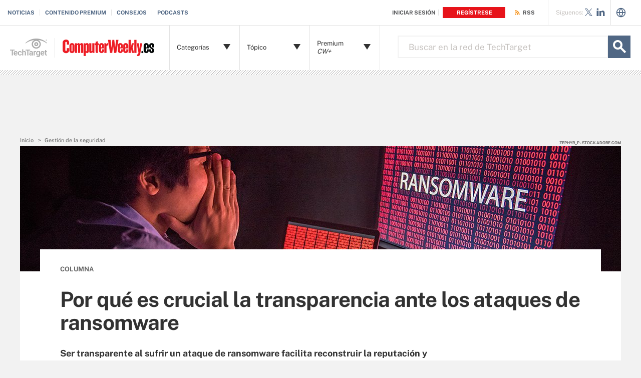

--- FILE ---
content_type: text/html;charset=UTF-8
request_url: https://www.computerweekly.com/es/opinion/Por-que-es-crucial-la-transparencia-ante-los-ataques-de-ransomware?_gl=1*riu9y3*_ga*MTY1ODg0MTU4Ni4xNjczMzcwMDEy*_ga_TQKE4GS5P9*MTY3NDAwOTc1Mi4yNC4xLjE2NzQwMTAyNTcuMC4wLjA.&_ga=2.129773516.1321422469.1673891341-1658841586.1673370012
body_size: 61132
content:
<!DOCTYPE html>

<!--[if gt IE 8]><!--><html class="no-js gt-ie8" dir="ltr" lang="es" prefix="og: http://ogp.me/ns#" null><!--<![endif]-->
<head>
	<link rel="dns-prefetch" href="https://s.dpmsrv.com/"/>
<link rel="dns-prefetch" href="https://cdn.doubleverify.com/"/>
<link rel="dns-prefetch" href="https://cdn.optimizely.com/"/>
<link rel="dns-prefetch" href="https://www.googletagmanager.com/"/>
<link rel="dns-prefetch" href="https://pagead2.googlesyndication.com/"/>
<link rel="dns-prefetch" href="https://securepubads.g.doubleclick.net/"/>
<link rel="dns-prefetch" href="https://static.chartbeat.com/"/>



    <link rel='preload' href='/rms/ux/responsive/fonts/PublicSans-Regular.woff2' as='font' type='font/woff2' crossorigin>
<meta charset="utf-8" />
			<meta http-equiv="X-UA-Compatible" content="IE=edge,chrome=1" />
			<title>Por qu&eacute; es crucial la transparencia ante los ataques de ransomware | Computer Weekly</title>
			<meta name="viewport" content="width=device-width,initial-scale=1" />
			<meta name="robots" content="noodp" />
			<link rel="canonical" href="https://www.computerweekly.com/es/opinion/Por-que-es-crucial-la-transparencia-ante-los-ataques-de-ransomware" />
			<meta property="og:title" content="Por qu&eacute; es crucial la transparencia ante los ataques de ransomware | Computer Weekly" />
			<meta property="og:site_name" content="ComputerWeekly.es" />
			<meta property="og:url" content="https://www.computerweekly.com/es/opinion/Por-que-es-crucial-la-transparencia-ante-los-ataques-de-ransomware" />
			<meta property="og:description" content="" />
			<meta property="fb:app_id" content="870327132989388" />
			<meta property="og:type" content="article" />
			<meta property="og:locale" content="es_LA" />
			<meta property="article:publisher" content="" />
			<meta name="twitter:card" content="summary_large_image" />
			<meta name="twitter:site" content="@CWeeklyES" />
			<meta name="twitter:title" content="Por qu&eacute; es crucial la transparencia ante los ataques de ransomware ..." />
			<meta name="twitter:description" content="" />
			<meta property="og:image" content="https://www.computerweekly.com/visuals/German/article/ransomware-attack-computer-adobe.jpg" />
			<meta name="twitter:image" content="https://www.computerweekly.com/visuals/German/article/ransomware-attack-computer-adobe.jpg" />
			<meta name="robots" content="noarchive" />
			<style def-inline type="text/css">
        /* ==========================================================================
   Critical EOC Page Styles - CW/es
   ========================================================================== */
/* ==========================================================================
   Critical EOC Page Styles
   ========================================================================== */
/* font face call required here to be imported into all critical css files */
@font-face {
  font-family: "Public Sans";
  src: url("/rms/ux/responsive/fonts/PublicSans-Regular.woff2") format("woff2"), url("/rms/ux/responsive/fonts/PublicSans-Regular.ttf") format("truetype");
  font-weight: 400;
  font-style: normal;
  font-display: swap;
}
@font-face {
  font-family: "Public Sans Bold";
  src: url("/rms/ux/responsive/fonts/PublicSans-Bold.woff2") format("woff2"), url("/rms/ux/responsive/fonts/PublicSans-Bold.ttf") format("truetype");
  font-weight: 400;
  font-style: normal;
  font-display: swap;
}
/* normalize.css v1.1.2 | MIT License | git.io/normalize */
/* ==========================================================================
   HTML5 display definitions
   ========================================================================== */
/**
 * Correct `block` display not defined in IE 6/7/8/9 and Firefox 3.
 */
article,
aside,
details,
figcaption,
figure,
footer,
header,
hgroup,
main,
nav,
section,
summary {
  display: block;
}

/**
 * Correct `inline-block` display not defined in IE 6/7/8/9 and Firefox 3.
 */
audio,
canvas,
video {
  display: inline-block;
  *display: inline;
  *zoom: 1;
}

/**
 * Prevent modern browsers from displaying `audio` without controls.
 * Remove excess height in iOS 5 devices.
 */
audio:not([controls]) {
  display: none;
  height: 0;
}

/**
 * Address styling not present in IE 7/8/9, Firefox 3, and Safari 4.
 * Known issue: no IE 6 support.
 */
[hidden] {
  display: none;
}

/* ==========================================================================
   Base
   ========================================================================== */
/**
 * 1. Correct text resizing oddly in IE 6/7 when body `font-size` is set using
 *    `em` units.
 * 2. Prevent iOS text size adjust after orientation change, without disabling
 *    user zoom.
 */
html {
  font-size: 100%; /* 1 */
  -ms-text-size-adjust: 100%; /* 2 */
  -webkit-text-size-adjust: 100%; /* 2 */
}

/**
 * Address `font-family` inconsistency between `textarea` and other form
 * elements.
 */
html,
button,
input,
select,
textarea {
  font-family: sans-serif;
}

/**
 * Address margins handled incorrectly in IE 6/7.
 */
body {
  margin: 0;
}

/* ==========================================================================
   Links
   ========================================================================== */
/**
 * Improve readability when focused and also mouse hovered in all browsers.
 */
a:active,
a:hover {
  outline: 0;
}

/* ==========================================================================
   Typography
   ========================================================================== */
/**
 * Address font sizes and margins set differently in IE 6/7.
 * Address font sizes within `section` and `article` in Firefox 4+, Safari 5,
 * and Chrome.
 */
h1 {
  font-size: 2em;
  margin: 0.67em 0;
}

h2 {
  font-size: 1.5em;
  margin: 0.83em 0;
}

h3 {
  font-size: 1.17em;
  margin: 1em 0;
}

h4 {
  font-size: 1em;
  margin: 1.33em 0;
}

h5 {
  font-size: 0.83em;
  margin: 1.67em 0;
}

h6 {
  font-size: 0.67em;
  margin: 2.33em 0;
}

/**
 * Address styling not present in IE 7/8/9, Safari 5, and Chrome.
 */
abbr[title] {
  border-bottom: 1px dotted;
}

/**
 * Address style set to `bolder` in Firefox 3+, Safari 4/5, and Chrome.
 */
b,
strong {
  font-weight: bold;
}

blockquote {
  margin: 1em 40px;
}

/**
 * Address styling not present in Safari 5 and Chrome.
 */
dfn {
  font-style: italic;
}

/**
 * Address differences between Firefox and other browsers.
 * Known issue: no IE 6/7 normalization.
 */
hr {
  -moz-box-sizing: content-box;
  box-sizing: content-box;
  height: 0;
}

/**
 * Address styling not present in IE 6/7/8/9.
 */
mark {
  background: #ff0;
  color: #000;
}

/**
 * Address margins set differently in IE 6/7.
 */
p,
pre {
  margin: 1em 0;
}

/**
 * Correct font family set oddly in IE 6, Safari 4/5, and Chrome.
 */
code,
kbd,
pre,
samp {
  font-family: monospace, serif;
  _font-family: "courier new", monospace;
  font-size: 1em;
}

/**
 * Improve readability of pre-formatted text in all browsers.
 */
pre {
  white-space: pre;
  white-space: pre-wrap;
  word-wrap: break-word;
}

/**
 * Address CSS quotes not supported in IE 6/7.
 */
q {
  quotes: none;
}

/**
 * Address `quotes` property not supported in Safari 4.
 */
q:before,
q:after {
  content: "";
  content: none;
}

/**
 * Address inconsistent and variable font size in all browsers.
 */
small {
  font-size: 80%;
}

/**
 * Prevent `sub` and `sup` affecting `line-height` in all browsers.
 */
sub,
sup {
  font-size: 75%;
  line-height: 0;
  position: relative;
  vertical-align: baseline;
}

sup {
  top: -0.5em;
}

sub {
  bottom: -0.25em;
}

/* ==========================================================================
   Lists
   ========================================================================== */
/**
 * Address margins set differently in IE 6/7.
 */
dl,
menu,
ol,
ul {
  margin: 1em 0;
}

dd {
  margin: 0 0 0 40px;
}

/**
 * Address paddings set differently in IE 6/7.
 */
menu,
ol,
ul {
  padding: 0 0 0 40px;
}

/**
 * Correct list images handled incorrectly in IE 7.
 */
nav ul,
nav ol {
  list-style: none;
  list-style-image: none;
}

/* ==========================================================================
   Embedded content
   ========================================================================== */
/**
 * 1. Remove border when inside `a` element in IE 6/7/8/9 and Firefox 3.
 * 2. Improve image quality when scaled in IE 7.
 */
img {
  border: 0; /* 1 */
  -ms-interpolation-mode: bicubic; /* 2 */
}

/**
 * Correct overflow displayed oddly in IE 9.
 */
svg:not(:root) {
  overflow: hidden;
}

/* ==========================================================================
   Figures
   ========================================================================== */
/**
 * Address margin not present in IE 6/7/8/9, Safari 5, and Opera 11.
 */
figure {
  margin: 0;
}

/* ==========================================================================
   Forms
   ========================================================================== */
/**
 * Correct margin displayed oddly in IE 6/7.
 */
form {
  margin: 0;
}

/**
 * Define consistent border, margin, and padding.
 */
fieldset {
  border: 1px solid #c0c0c0;
  margin: 0 2px;
  padding: 0.35em 0.625em 0.75em;
}

/**
 * 1. Correct color not being inherited in IE 6/7/8/9.
 * 2. Correct text not wrapping in Firefox 3.
 * 3. Correct alignment displayed oddly in IE 6/7.
 */
legend {
  border: 0; /* 1 */
  padding: 0;
  white-space: normal; /* 2 */
  *margin-left: -7px; /* 3 */
}

/**
 * 1. Correct font size not being inherited in all browsers.
 * 2. Address margins set differently in IE 6/7, Firefox 3+, Safari 5,
 *    and Chrome.
 * 3. Improve appearance and consistency in all browsers.
 */
button,
input,
select,
textarea {
  font-size: 100%; /* 1 */
  margin: 0; /* 2 */
  vertical-align: baseline; /* 3 */
  *vertical-align: middle; /* 3 */
}

/**
 * Address Firefox 3+ setting `line-height` on `input` using `!important` in
 * the UA stylesheet.
 */
button,
input {
  line-height: normal;
}

/**
 * Address inconsistent `text-transform` inheritance for `button` and `select`.
 * All other form control elements do not inherit `text-transform` values.
 * Correct `button` style inheritance in Chrome, Safari 5+, and IE 6+.
 * Correct `select` style inheritance in Firefox 4+ and Opera.
 */
button,
select {
  text-transform: none;
}

/**
 * 1. Avoid the WebKit bug in Android 4.0.* where (2) destroys native `audio`
 *    and `video` controls.
 * 2. Correct inability to style clickable `input` types in iOS.
 * 3. Improve usability and consistency of cursor style between image-type
 *    `input` and others.
 * 4. Remove inner spacing in IE 7 without affecting normal text inputs.
 *    Known issue: inner spacing remains in IE 6.
 */
button,
html input[type=button],
input[type=reset],
input[type=submit] {
  -webkit-appearance: button; /* 2 */
  cursor: pointer; /* 3 */
  *overflow: visible; /* 4 */
}

/**
 * Re-set default cursor for disabled elements.
 */
button[disabled],
html input[disabled] {
  cursor: default;
}

/**
 * 1. Address box sizing set to content-box in IE 8/9.
 * 2. Remove excess padding in IE 8/9.
 * 3. Remove excess padding in IE 7.
 *    Known issue: excess padding remains in IE 6.
 */
input[type=checkbox],
input[type=radio] {
  box-sizing: border-box; /* 1 */
  padding: 0; /* 2 */
  *height: 13px; /* 3 */
  *width: 13px; /* 3 */
}

/**
 * 1. Address `appearance` set to `searchfield` in Safari 5 and Chrome.
 * 2. Address `box-sizing` set to `border-box` in Safari 5 and Chrome
 *    (include `-moz` to future-proof).
 */
input[type=search] {
  -webkit-appearance: textfield; /* 1 */
  -moz-box-sizing: content-box;
  -webkit-box-sizing: content-box; /* 2 */
  box-sizing: content-box;
}

/**
 * Remove inner padding and search cancel button in Safari 5 and Chrome
 * on OS X.
 */
input[type=search]::-webkit-search-cancel-button,
input[type=search]::-webkit-search-decoration {
  -webkit-appearance: none;
}

/**
 * Remove inner padding and border in Firefox 3+.
 */
button::-moz-focus-inner,
input::-moz-focus-inner {
  border: 0;
  padding: 0;
}

/**
 * 1. Remove default vertical scrollbar in IE 6/7/8/9.
 * 2. Improve readability and alignment in all browsers.
 */
textarea {
  overflow: auto; /* 1 */
  vertical-align: top; /* 2 */
}

/* ==========================================================================
   Tables
   ========================================================================== */
/**
 * Remove most spacing between table cells.
 */
table {
  border-collapse: collapse;
  border-spacing: 0;
}

/* ==========================================================================
   Resources
   ========================================================================== */
.publicSans, .latest-news-sidebar .sidebar-ezine .ezine-header, .pillar-cluster .cluster-branding-pagination .cluster-nav-tooltip-next,
.pillar-bridge .cluster-branding-pagination .cluster-nav-tooltip-next, .pillar-cluster .cluster-branding-pagination .cluster-nav-tooltip-prev,
.pillar-bridge .cluster-branding-pagination .cluster-nav-tooltip-prev, .eoc_v2 .main-article-author.v2 .esg-contributor-link,
.infotype-news-item #contributors-block .main-article-author.v2 .esg-contributor-link,
#topicLeaf #contributors-block .main-article-author.v2 .esg-contributor-link, .eoc_v2 .main-article-author.v2 > span,
.infotype-news-item #contributors-block .main-article-author.v2 > span,
#topicLeaf #contributors-block .main-article-author.v2 > span, .eoc_v2 .main-article-author .main-article-author-contact span,
.infotype-news-item #contributors-block .main-article-author .main-article-author-contact span,
#topicLeaf #contributors-block .main-article-author .main-article-author-contact span, .main-article-author-title, .main-article-author-date, .infotype-eyebrow-tooltip, .sign-up-wrapper.cascading-reg .sign-up-content .sign-up-form.cascading-reg-form .radioButtonList li label,
.sign-up-wrapper.cascading-reg .sign-up-content .sign-up-form.cascading-reg-form .checkboxList li label, .sign-up-wrapper.cascading-reg .sign-up-content .sign-up-form.cascading-reg-form .radio-related-products label, .header_v3 .header-logo .header-logo-mobile, .header_v2 .nav-links li.more-content .more-content-dropdown .nav-list-sublist li, .nav-list-item-searchsites .nav-list-item-header,
.nav-list-item-all-sites .nav-list-item-header, input, body {
  font-family: "Public Sans", sans-serif;
  font-weight: 400;
  font-style: normal;
}

.publicSans-i {
  font-family: "Public Sans", sans-serif;
  font-weight: 400;
  font-style: italic;
}

.publicSans-m, .latest-news-sidebar .sidebar-ezine span, .main-article-author, .main-article-subtitle, .inline-reg .meterDescription, .sign-up-wrapper.cascading-reg .sign-up-content .sign-up-header p span, .nav-list-item-header-type, .nav-list-item-header .view-all,
.nav-list-sublist-header .view-all,
.publicSans-b,
.latest-news-sidebar .sidebar-ezine ul li,
.latest-news-sidebar .sidebar-ezine h3,
.latest-news-home li h4,
.homepage-photo-stories h4,
.homepage-photo-stories h3,
.top-stories-home .ts-home-item h4,
.nav-list-item-header-type em,
.pillar .pillar-navbar h5,
.eproducts-registration .eproducts-login,
#ezine-infographic .infographic-subtitle,
.latest-issue-detail ul li,
.latest-issue-detail h3,
.latest-issue-detail h1,
.ezine-article .issue-detail-header h2,
.ezine-article .issue-detail-toc ul li .toc-section,
.ezine-article .issue-detail-toc > span,
.eHandbook-article .eHandbook-header h4,
.eHandbook-article .eHandbook-header .articleNav,
.eHandbook-article .eHandbook-header h3,
.eHandbook-article .eHandbook-header .type,
.eHandbook-article .eHandbook-header h1,
.eHandbook-article .eHandbook-header .title,
.eHandbook-landing .eproducts-header h4,
.eHandbook-landing .eproducts-header .articleNav,
.eHandbook-article .eproducts-header h4,
.eHandbook-article .eproducts-header .articleNav,
.eHandbook-landing .eproducts-header h3,
.eHandbook-landing .eproducts-header .type,
.eHandbook-article .eproducts-header h3,
.eHandbook-article .eproducts-header .type,
.eHandbook-landing .eproducts-header h1,
.eHandbook-landing .eproducts-header .title,
.eHandbook-article .eproducts-header h1,
.eHandbook-article .eproducts-header .title,
.eproducts-download,
.eproducts-title-bar h2,
.eproducts-title,
#essentialGuide.eg_v2 .guide-header .title,
.guide_v2 .guide-header .title,
#essentialGuide.eg_v2 .guide-header .heading,
.guide_v2 .guide-header .heading,
#essentialGuide.eg_v2 .guide-nav h3,
#essentialGuide.eg_v2 .guide-nav > span,
.guide_v2 .guide-nav h3,
.guide_v2 .guide-nav > span,
.main-guide-hero-header .main-guide-hero-header-left h3,
.main-guide-hero-header .main-guide-hero-header-left > span,
#topicLeaf .topic-related-item-info .source,
.collections-eyebrow,
.eoc_v2 .premium-content-promo,
.infotype-news-item #contributors-block .premium-content-promo,
#topicLeaf #contributors-block .premium-content-promo,
.eoc_v2 .ezine .resources-bar-item .cw-red-button,
.infotype-news-item #contributors-block .ezine .resources-bar-item .cw-red-button,
#topicLeaf #contributors-block .ezine .resources-bar-item .cw-red-button,
.eoc_v2 .content-center .section.related-resources .view-more,
.infotype-news-item #contributors-block .content-center .section.related-resources .view-more,
#topicLeaf #contributors-block .content-center .section.related-resources .view-more,
.eoc_v2 .content-center .section.related-resources ul li a,
.infotype-news-item #contributors-block .content-center .section.related-resources ul li a,
#topicLeaf #contributors-block .content-center .section.related-resources ul li a,
.eoc_v2 p b,
.infotype-news-item #contributors-block p b,
#topicLeaf #contributors-block p b,
.main-article-author-date span,
.main-article-subtitle a,
.main-article-title,
.infotype-eyebrow-link,
.series-eyebrow,
.sign-up-wrapper.cascading-reg .sign-up-content .sign-up-form.cascading-reg-form .onereg-error.submit-error p,
.sign-up-wrapper.cascading-reg .sign-up-content .sign-up-form.cascading-reg-form input[type=submit],
.sign-up-wrapper.cascading-reg .sign-up-content .sign-up-form.cascading-reg-form label,
.sign-up-wrapper.cascading-reg .sign-up-content .sign-up-form.cascading-reg-form h2,
.sign-up-wrapper.cascading-reg .sign-up-content .sign-up-form.cascading-reg-form > span.headline,
#sdef .sign-up-wrapper.cascading-reg .sign-up-content .sign-up-header .eyebrow,
.sign-up-wrapper.cascading-reg .sign-up-content .sign-up-header .eyebrow,
.sign-up-wrapper.cascading-reg .sign-up-content .sign-up-form li input[type=submit],
.sign-up-wrapper.cascading-reg .sign-up-content .sign-up-form li label,
.sign-up-wrapper.inline-reg .sign-up-content .sign-up-header h2,
.sign-up-wrapper.cascading-reg .sign-up-content .sign-up-header h2,
.resources-bar-item,
.related-bar-item,
.related-bar-header,
.resources-bar-header,
.header_v3 .nav-social .nav-social-item.title,
.header_v3 .header-logo .header-logo-mobile span,
.nav-list-sublist-header-topics,
.nav-user-action,
.nav-links,
.nav-join-pro,
.header-logo,
.section-title,
.splash-heading,
.button {
  font-family: "Public Sans Bold", sans-serif;
  font-weight: 400;
  font-style: normal;
}

.clearfix:before, .eproducts-registration-form:before, .eproducts-section-headline:before, .main-article-share-counts:before, .sign-up-wrapper.inline-reg .sign-up-form:before,
.sign-up-wrapper.cascading-reg .sign-up-form:before, .content-columns:before, .clearfix:after, .eproducts-registration-form:after, .eproducts-section-headline:after, .main-article-share-counts:after, .sign-up-wrapper.inline-reg .sign-up-form:after,
.sign-up-wrapper.cascading-reg .sign-up-form:after, .content-columns:after {
  content: "";
  display: table;
}
.clearfix:after, .eproducts-registration-form:after, .eproducts-section-headline:after, .main-article-share-counts:after, .sign-up-wrapper.inline-reg .sign-up-form:after,
.sign-up-wrapper.cascading-reg .sign-up-form:after, .content-columns:after {
  clear: both;
}

.border-box, .eproducts-registration-form .eproducts-registration-textfield, .sign-up-wrapper.cascading-reg .sign-up-content .sign-up-form.cascading-reg-form input,
.sign-up-wrapper.cascading-reg .sign-up-content .sign-up-form.cascading-reg-form select,
.sign-up-wrapper.cascading-reg .sign-up-content .sign-up-form.cascading-reg-form textarea, .sign-up-wrapper.inline-reg .sign-up-form .sign-up-btn,
.sign-up-wrapper.cascading-reg .sign-up-form .sign-up-btn, .sign-up-wrapper.inline-reg .sign-up-form .sign-up-textfield,
.sign-up-wrapper.cascading-reg .sign-up-form .sign-up-textfield, .nav-list-sublist-header-topics, .nav-list-item-header,
.nav-list-sublist-header, .nav, .header-search-input {
  box-sizing: border-box;
}

.link-teal, .header_v3 .nav-social .nav-social-item a {
  color: #00b3ac;
}
.link-teal:hover, .header_v3 .nav-social .nav-social-item a:hover {
  color: #006860;
}

.link-blue, .nav-join-pro {
  color: #008bc1;
}
.link-blue:hover, .nav-join-pro:hover {
  color: #005272;
}

.link-blue-l {
  color: #00b9d8;
}
.link-blue-l:hover {
  color: #005272;
}

.link-teal-new, .pillar .pillar-navbar ul li a, .eoc_v2 .premium-content-promo .promo-about .promo-about-title a,
.infotype-news-item #contributors-block .premium-content-promo .promo-about .promo-about-title a,
#topicLeaf #contributors-block .premium-content-promo .promo-about .promo-about-title a, .eoc_v2 .content-center .section.related-resources ul li a,
.infotype-news-item #contributors-block .content-center .section.related-resources ul li a,
#topicLeaf #contributors-block .content-center .section.related-resources ul li a, .eoc_v2 .main-article-author.v2 li a,
.infotype-news-item #contributors-block .main-article-author.v2 li a,
#topicLeaf #contributors-block .main-article-author.v2 li a, .main-article-author-contact a, .main-article-author-date a, .main-article-author-byline a, .series-eyebrow a, .inline-reg.login-register a, .share-bar-item-desktop a, .indentfix li a, .default-list li a,
.main-content .content-columns .content-center .section > ul li a, p a {
  color: #008080;
}
.link-teal-new:hover, .pillar .pillar-navbar ul li a:hover, .eoc_v2 .premium-content-promo .promo-about .promo-about-title a:hover,
.infotype-news-item #contributors-block .premium-content-promo .promo-about .promo-about-title a:hover,
#topicLeaf #contributors-block .premium-content-promo .promo-about .promo-about-title a:hover, .eoc_v2 .content-center .section.related-resources ul li a:hover,
.infotype-news-item #contributors-block .content-center .section.related-resources ul li a:hover,
#topicLeaf #contributors-block .content-center .section.related-resources ul li a:hover, .eoc_v2 .main-article-author.v2 li a:hover,
.infotype-news-item #contributors-block .main-article-author.v2 li a:hover,
#topicLeaf #contributors-block .main-article-author.v2 li a:hover, .main-article-author-contact a:hover, .main-article-author-date a:hover, .main-article-author-byline a:hover, .series-eyebrow a:hover, .inline-reg.login-register a:hover, .share-bar-item-desktop a:hover, .indentfix li a:hover, .default-list li a:hover,
.main-content .content-columns .content-center .section > ul li a:hover, p a:hover {
  color: #323232;
}

.link-teal-new-on-gray {
  color: #007a76;
}
.link-teal-new-on-gray:hover {
  color: #000000;
}

.link-blue-new, .eproducts-registration .privacy-policy a,
.eproducts-registration .declarationOfConsent a, .eproducts-download, .main-article-subtitle a, .nav-links li a, #content-body p a, li[type=disc] a, .noindent li a, table a, table .indentfix li a, table .indentfix li.indentfix a, li.indentfix a, .default-list li a,
.main-content .content-columns .content-center #content-body .section > ul.default-list li a, .definition-link {
  color: #007cad;
}
.link-blue-new:hover, .eproducts-registration .privacy-policy a:hover,
.eproducts-registration .declarationOfConsent a:hover, .eproducts-download:hover, .main-article-subtitle a:hover, .nav-links li a:hover, #content-body p a:hover, li[type=disc] a:hover, .noindent li a:hover, table a:hover, table .indentfix li a:hover, li.indentfix a:hover, .default-list li a:hover,
.main-content .content-columns .content-center #content-body .section > ul.default-list li a:hover, .definition-link:hover {
  color: #005272;
}

/* ==========================================================================
   General/Common Styles
   ========================================================================== */
body {
  font-size: 15px;
  color: #323232;
  min-width: 320px;
  background: #f2f2f2;
  /* Store the current view setting in the z-index property */
  position: relative;
  z-index: 320;
}
@media (min-width: 640px) {
  body {
    z-index: 640;
  }
}
@media (min-width: 960px) {
  body {
    z-index: 960;
  }
}
@media (min-width: 1280px) {
  body {
    z-index: 1280;
  }
}

a {
  text-decoration: none;
  color: inherit;
  transition: color 0.2s;
}

p {
  font-size: 15px;
  line-height: 1.53em;
  color: #666666;
  margin: 1.5em 0;
}
@media (min-width: 640px) {
  p {
    font-size: 16px;
    line-height: 1.75em;
  }
}
@media (min-width: 960px) {
  p {
    font-size: 17px;
    line-height: 1.71em;
  }
}
@media (min-width: 1280px) {
  p {
    font-size: 18px;
    line-height: 1.67em;
  }
}
i {
  font-style: normal;
}

ul {
  margin: 0;
  padding: 0;
}

button {
  border: 0;
  background: none;
}

.button {
  font-size: 13px;
  line-height: 50px;
  letter-spacing: -0.02em;
  text-align: center;
  color: #fff;
  height: 50px;
  border-radius: 3px;
  transition: background-color 0.2s;
}

.blue-button {
  background: #007cad;
}
.blue-button:hover {
  background: #005272;
}

.teal-button {
  background: #008080;
}
.teal-button:hover {
  background: #323232;
}

.black-button {
  background: #323232;
}
.black-button:hover {
  background: #000;
}

.primaryButton {
  background-color: #008080;
  padding: 10px 30px;
}

.icon {
  position: relative;
}

/* commenting out flyout removed
.site-container {
	&.shifted {
		position: fixed;
		top: 0;
		left: 0;
		z-index: 2;

		width: 100%;
		border-left: 1px solid $gray-l;
		@include transition(left $transition-time);
	}
}
*/
.site-container.fixed {
  position: fixed;
  width: 100%;
  top: 0;
}

.main-content {
  margin: 20px 20px 0;
  background: #fff;
  position: relative;
  z-index: 2;
}
@media (min-width: 960px) {
  .main-content {
    width: 800px;
    margin: 10px auto 0;
    padding: 0 40px;
  }
}
@media (min-width: 1280px) {
  .main-content {
    width: 1120px;
  }
}
.main-content.ads-by-google {
  z-index: auto;
}

@media (min-width: 960px) {
  .content-left {
    width: 170px;
    padding-top: 50px;
    position: relative;
    float: left;
    clear: left;
  }
}
@media (min-width: 1280px) {
  .content-left {
    width: 200px;
  }
}

@media (min-width: 960px) {
  .locking-full-bar {
    width: 170px;
  }
}
@media (min-width: 1280px) {
  .locking-full-bar {
    width: 200px;
  }
}

.content-center {
  position: relative;
  margin: 0 20px;
}
@media (min-width: 640px) {
  .content-center {
    margin: 0 40px;
  }
}
@media (min-width: 960px) {
  .content-center {
    width: 590px;
    margin: 0 0 0 40px;
    float: left;
  }
}
@media (min-width: 1280px) {
  .content-center {
    width: 640px;
  }
}

@media (min-width: 1280px) {
  .content-right {
    float: left;
    width: 200px;
    margin-left: 40px;
  }
}

.top-gradient-bar {
  width: 100%;
  background-size: cover;
  min-height: 10px;
  margin-bottom: 20px;
}
@media (min-width: 640px) {
  .top-gradient-bar {
    min-height: 20px;
  }
}
@media (min-width: 960px) {
  .top-gradient-bar {
    width: 880px;
    height: 29px;
    margin: 0 -40px -29px;
  }
}
@media (min-width: 1280px) {
  .top-gradient-bar {
    width: 1200px;
    height: 40px;
    margin-bottom: -40px;
  }
}

.top-gradient-bar {
  background: #0b7686; /* Old browsers */
  background: linear-gradient(to right, #0b7686 0%, #0b7686 1%, #3cab9a 40%, #176584 100%); /* W3C, IE10+, FF16+, Chrome26+, Opera12+, Safari7+ */
}

.definition-link {
  margin-right: -0.2em;
}
.definition-link .icon {
  font-size: 1.5em;
  top: 0.15em;
}

.show-more {
  color: #666666;
  cursor: pointer;
  transition: color 0.2s;
}
.show-more:hover {
  color: #323232;
}

::-webkit-input-placeholder {
  color: #666666;
}

:-moz-placeholder { /* Firefox 18- */
  color: #666666;
}

::-moz-placeholder { /* Firefox 19+ */
  color: #666666;
  opacity: 1;
}

:-ms-input-placeholder {
  color: #666666;
}

/* ==========================================================================
   Additional Globals
   ========================================================================== */
.indentfix, .default-list,
.main-content .content-columns .content-center .section > ul {
  margin: 0 0 20px 25px;
  padding: 0;
}
.indentfix li, .default-list li,
.main-content .content-columns .content-center .section > ul li {
  font-size: 15px;
  color: #666666;
  margin: 10px 0;
}
@media (min-width: 640px) {
  .indentfix li, .default-list li,
  .main-content .content-columns .content-center .section > ul li {
    font-size: 16px;
    line-height: 1.75em;
  }
}
@media (min-width: 960px) {
  .indentfix li, .default-list li,
  .main-content .content-columns .content-center .section > ul li {
    font-size: 17px;
    line-height: 1.71em;
  }
}
@media (min-width: 1280px) {
  .indentfix li, .default-list li,
  .main-content .content-columns .content-center .section > ul li {
    font-size: 18px;
    line-height: 1.67em;
  }
}
.indentfix li a.button, .default-list li a.button,
.main-content .content-columns .content-center .section > ul li a.button {
  color: #fff;
}
.indentfix li a.button:hover, .default-list li a.button:hover,
.main-content .content-columns .content-center .section > ul li a.button:hover {
  color: #fff;
}

li.indentfix {
  font-size: 15px;
  color: #666666;
  margin: 10px 0;
}
@media (min-width: 640px) {
  li.indentfix {
    font-size: 16px;
    line-height: 1.75em;
  }
}
@media (min-width: 960px) {
  li.indentfix {
    font-size: 17px;
    line-height: 1.71em;
  }
}
@media (min-width: 1280px) {
  li.indentfix {
    font-size: 18px;
    line-height: 1.67em;
  }
}
li.indentfix table {
  margin-right: 30px;
}

.extra-info-inner .indentfix li,
.extra-info-inner .default-list li, .extraInfo .indentfix li,
.extraInfo .default-list li, .sidebar .indentfix li,
.sidebar .default-list li {
  font-size: 13px;
}

table {
  color: #666666;
}
table td {
  vertical-align: top;
}
table td .nav {
  padding: 0;
}
table .indentfix {
  margin: 0 0 20px 25px;
  padding: 0;
}
table .indentfix li, table .indentfix li.indentfix {
  font-size: 15px;
  color: #666666;
  margin: 10px 0;
}
@media (min-width: 640px) {
  table .indentfix li, table .indentfix li.indentfix {
    font-size: 16px;
    line-height: 1.75em;
  }
}
@media (min-width: 960px) {
  table .indentfix li, table .indentfix li.indentfix {
    font-size: 17px;
    line-height: 1.71em;
  }
}
@media (min-width: 1280px) {
  table .indentfix li, table .indentfix li.indentfix {
    font-size: 18px;
    line-height: 1.67em;
  }
}
@media (min-width: 640px) {
  table {
    font-size: 16px;
    line-height: 1.75em;
  }
}
@media (min-width: 960px) {
  table {
    font-size: 17px;
    line-height: 1.71em;
  }
}
@media (min-width: 1280px) {
  table {
    font-size: 18px;
    line-height: 1.67em;
  }
}
/* code requested to be default */
pre {
  background-color: #eee;
  padding: 10px;
  white-space: pre;
  word-wrap: break-word;
  overflow: auto;
  max-height: 300px;
  width: 100%;
  box-sizing: border-box;
  clear: both;
}
@media (min-width: 640px) {
  pre {
    max-height: 600px;
  }
}

.code-toolbar {
  clear: both;
}

.content-center img {
  max-width: 600px;
}

.hidden {
  display: none;
}

.paywall {
  display: none !important;
  /* another method of hiding content for metering because of yt embed issues - commenting out for now
  visibility:hidden;
  height:0;
  max-height:0;

  * {
  	height:0;
  	max-height:0
  }
  */
}

.grecaptcha-badge {
  visibility: hidden;
  z-index: 2;
}

img[alt] {
  font-size: 8px;
  color: #666666;
}

.inline-block {
  display: inline-block;
}

/* ==========================================================================
   CMP/Sourcepoint Banner Globals
   ========================================================================== */
#sp_privacy_manager_container {
  z-index: 9999999999999 !important;
}

/* sourcepoint override to fix cls when user opens settings window */
html.sp-pm-open {
  margin-top: 0 !important;
}

#cmp-banner {
  position: fixed;
  bottom: 0;
  right: 0;
  z-index: 100;
  /*
  &>div {
  	width:300px;
  	height:275px;
  }

  iframe {
  	width:300px;
  	height:275px;
  }
  */
}
@media (min-width: 960px) {
  #cmp-banner {
    bottom: 20px;
  }
}
#cmp-banner:empty {
  display: none;
}

/* GPC */
#gpcBannerContainer {
  position: fixed;
  bottom: 20px;
  left: 20px;
  background: #f2f2f2;
  padding: 10px 20px;
  border: 1px solid #666666;
  border-radius: 20px;
  font-size: 16px;
  color: #323232;
  z-index: 9999999999;
}

/* ==========================================================================
   Legacy Content Overrides
   ========================================================================== */
body .content-center .section > div:not(#inlineRegistrationWrapper):not(.imagecaption) {
  color: #666666;
}
@media (min-width: 640px) {
  body .content-center .section > div:not(#inlineRegistrationWrapper):not(.imagecaption) {
    font-size: 16px;
  }
}
@media (min-width: 960px) {
  body .content-center .section > div:not(#inlineRegistrationWrapper):not(.imagecaption) {
    font-size: 17px;
  }
}
@media (min-width: 1280px) {
  body .content-center .section > div:not(#inlineRegistrationWrapper):not(.imagecaption) {
    font-size: 18px;
  }
}

.alignLeft {
  float: none;
}

.alignRight {
  float: none;
}

.color1, .color2 {
  background-color: #666;
}

table .colorback {
  background-color: #666;
  color: #fff;
}

table .colorback p {
  color: #fff;
}

table .colorback td {
  padding: 5px;
}

table .colorSuperLite {
  background-color: #efefef;
}

u {
  text-decoration: none !important;
}

.noindent {
  margin: 0 0 20px 25px;
  padding: 0;
}
.noindent li {
  font-size: 15px;
  color: #666666;
  margin: 10px 0;
}
@media (min-width: 640px) {
  .noindent li {
    font-size: 16px;
    line-height: 1.75em;
  }
}
@media (min-width: 960px) {
  .noindent li {
    font-size: 17px;
    line-height: 1.71em;
  }
}
@media (min-width: 1280px) {
  .noindent li {
    font-size: 18px;
    line-height: 1.67em;
  }
}
li[type=disc] {
  font-size: 15px;
  color: #666666;
  margin: 10px 0;
}
@media (min-width: 640px) {
  li[type=disc] {
    font-size: 16px;
    line-height: 1.75em;
  }
}
@media (min-width: 960px) {
  li[type=disc] {
    font-size: 17px;
    line-height: 1.71em;
  }
}
@media (min-width: 1280px) {
  li[type=disc] {
    font-size: 18px;
    line-height: 1.67em;
  }
}
.imagecaption {
  clear: both;
  text-align: left;
}
.imagecaption.alignRight {
  float: right;
  margin: 0 0 30px 40px;
}
.imagecaption.alignLeft {
  float: left;
  margin: 0 40px 30px 0;
}
.imagecaption img {
  display: block;
  margin: 5px 0;
}

.content-center .section > div.imagecaption, .imagecaption {
  font-size: 13px;
  color: #666666;
}

i {
  font-style: italic;
}

i.icon {
  font-style: normal;
}

/* ==========================================================================
   Sections
   ========================================================================== */
.section {
  padding-top: 10px;
  margin-top: 50px;
}

.section-title,
.splash-heading {
  font-size: 18px;
  line-height: 1.22em;
  margin-top: 21px;
  margin-bottom: -3px;
  position: relative;
}
@media (min-width: 640px) {
  .section-title,
  .splash-heading {
    font-size: 24px;
    line-height: 1.08em;
    margin-top: 28px;
    margin-bottom: 30px;
  }
}
@media (min-width: 960px) {
  .section-title,
  .splash-heading {
    font-size: 28px;
    line-height: 1.21em;
  }
}
@media (min-width: 1280px) {
  .section-title,
  .splash-heading {
    font-size: 30px;
  }
}
.section-title .icon,
.splash-heading .icon {
  font-size: 35px;
  color: #008080;
  position: absolute;
}
@media (min-width: 640px) {
  .section-title .icon,
  .splash-heading .icon {
    font-size: 48px;
  }
}
@media (min-width: 960px) {
  .section-title .icon,
  .splash-heading .icon {
    font-size: 53px;
  }
}

/* ==========================================================================
   CMA Update preview overrides
   ========================================================================== */
#site-container .vgn-ext-region,
#site-container .vgn-ext-component {
  min-height: 0 !important;
  min-width: 0 !important;
  position: static !important;
  word-wrap: normal !important;
}

/* ==========================================================================
   For Placeholder Polyfill
   ========================================================================== */
.visuallyhidden {
  border: 0;
  clip: rect(0 0 0 0);
  height: 1px;
  margin: -1px;
  overflow: hidden;
  padding: 0;
  position: absolute;
  width: 1px;
}

/* ==========================================================================
   Support for hi-res image tags
   ========================================================================== */
@media only screen and (-webkit-min-device-pixel-ratio: 1.5), only screen and (-o-min-device-pixel-ratio: 3/2), only screen and (min--moz-device-pixel-ratio: 1.5), only screen and (min-device-pixel-ratio: 1.5) {
  .replace_2x {
    font-size: 1px;
  }
}
/* ==========================================================================
   ADA Update (temp, integration tbd)
   ========================================================================== */
/* ==========================================================================
   Page anchor
   ========================================================================== */
#anchor {
  top: -150px;
  position: relative;
}

/* ==========================================================================
   Header
   ========================================================================== */
.header {
  min-width: 320px;
  width: 100%;
  height: 60px;
  background-color: #00b3ac;
  position: relative;
  z-index: 100;
}
@media (min-width: 960px) {
  .header {
    height: 140px;
    padding-bottom: 10px;
    background: #fff;
    z-index: auto;
  }
}

.header-logo {
  font-size: 12px;
  text-decoration: none;
  color: #fff;
  height: 60px;
  position: absolute;
  left: 60px;
  right: 60px;
  margin: 0 auto;
  text-align: center;
  top: 0;
}
@media (min-width: 640px) {
  .header-logo {
    font-size: 16px;
  }
}
@media (min-width: 960px) {
  .header-logo {
    width: 120px;
    height: 89px;
    margin: 0;
    border-top: 1px solid #e3e3e3;
    background: #00b3ac;
    top: 50px;
    bottom: 10px;
    left: 0;
  }
}
.header-logo.mobile-link {
  display: block;
}
@media (min-width: 960px) {
  .header-logo.mobile-link {
    display: none;
  }
}
.header-logo.desktop-link {
  display: none;
}
@media (min-width: 960px) {
  .header-logo.desktop-link {
    display: block;
    background: #00b3ac;
  }
}
@media (min-width: 960px) {
  .header-logo.desktop-link:after {
    content: "";
    width: 1px;
    position: absolute;
    left: 113px;
    top: 18px;
    height: 50px;
    border-right: 1px solid #42c7c1;
  }
}
.header-logo.desktop-link img {
  display: none;
}

.header-logo-mobile {
  position: relative;
  top: 20px;
}
@media (min-width: 960px) {
  .header-logo-mobile {
    display: none;
  }
}

.header-logo-desktop {
  width: 84px;
  height: 44px;
  display: none;
}
@media (min-width: 960px) {
  .header-logo-desktop {
    position: relative;
    top: 20px;
    left: 15px;
    display: block;
    border-right: 1px solid #42c7c1;
    margin: -3px 0;
    padding: 3px 20px 3px 0;
  }
}

.header-logo-small {
  display: none;
}

.header-search-toggle {
  width: 60px;
  height: 60px;
  border-left: 1px solid #6AC4C0;
  background-color: #00b3ac;
  position: absolute;
  top: 0;
  right: 0;
}
@media (min-width: 960px) {
  .header-search-toggle {
    width: 70px;
    height: 90px;
    border: 0;
    background-color: transparent;
    top: auto;
    bottom: 10px;
    z-index: 4;
  }
}
.header-search-toggle.selected {
  background-color: #015944;
}
@media (min-width: 960px) {
  .header-search-toggle.selected {
    background-color: transparent;
  }
}
.header-search-toggle > .icon {
  font-size: 45px;
  color: #fff;
  transition: color 0.2s;
}
@media (min-width: 960px) {
  .header-search-toggle > .icon {
    color: #00b3ac;
    position: absolute;
    right: 12px;
    top: 22px;
  }
}
@media (min-width: 960px) {
  .header-search-toggle:hover > .icon {
    color: #c6c2bf;
  }
}

@media (min-width: 960px) {
  .form-open.header-search-toggle {
    width: 70px !important;
  }
}

.header-search {
  z-index: 999999;
  width: 100%;
  position: absolute;
  top: 60px;
  right: 0;
  display: none;
}
@media (min-width: 960px) {
  .header-search {
    top: 51px;
  }
}
@media (min-width: 1280px) {
  .header-search {
    display: block;
  }
}
.header-search span.placeholder {
  font-size: 15px;
  line-height: 50px;
  color: #666666;
}
@media (min-width: 640px) {
  .header-search span.placeholder {
    font-size: 18px;
  }
}
@media (min-width: 960px) {
  .header-search span.placeholder {
    font-size: 24px;
    line-height: 80px !important;
  }
}

.header-search-input {
  font-size: 15px;
  line-height: 50px;
  color: #666666;
  width: 100%;
  height: 50px;
  padding: 0 20px;
  border: 0;
  border-bottom: 1px solid #E7E8E9;
}
@media (min-width: 640px) {
  .header-search-input {
    font-size: 18px;
  }
}
@media (min-width: 960px) {
  .header-search-input {
    font-size: 24px;
    height: 89px;
    border-bottom: 0;
  }
}
.header-search-input:focus {
  color: #323232;
}
.header-search-input::-ms-clear {
  display: none;
}

/* ==========================================================================
   Nav Bar
   ========================================================================== */
.nav-toggle {
  width: 60px;
  height: 60px;
  border-right: 1px solid #6AC4C0;
  background-color: #00b3ac;
}
@media (min-width: 960px) {
  .nav-toggle {
    display: none;
  }
}
.nav-toggle.selected {
  background-color: #015944;
}
.nav-toggle > .icon {
  font-size: 37px;
  color: #fff;
  top: 1px;
}

.nav {
  width: 100%;
  border-bottom: 1px solid #e3e3e3;
  background: #fff;
  position: absolute;
  top: 60px;
  left: 0;
  display: none;
}
@media (min-width: 960px) {
  .nav {
    padding: 50px 0 0 120px;
    border-bottom: 0;
    position: static;
    display: block;
  }
}

.nav-join-pro {
  font-size: 11px;
  line-height: 50px;
  height: 50px;
  padding-left: 20px;
  display: block;
}
@media (min-width: 640px) {
  .nav-join-pro {
    font-size: 12px;
  }
}
@media (min-width: 960px) {
  .nav-join-pro {
    display: none;
  }
}
.nav-join-pro span {
  display: inline-block;
  width: 120px;
  vertical-align: middle;
  line-height: normal;
}
@media (min-width: 640px) {
  .nav-join-pro span {
    width: 63%;
  }
}

.nav-links {
  z-index: 1;
  font-size: 11px;
  margin: 5px 0 0;
  padding: 10px 20px;
  border-top: 1px solid #e3e3e3;
}
@media (min-width: 960px) {
  .nav-links {
    height: 50px;
    margin: 0;
    padding: 0 20px;
    position: absolute;
    top: 0;
    left: 15px;
    padding-left: 0;
    border-top: 0;
    background-color: #fff;
    z-index: 10;
  }
}
.nav-links ul {
  clear: both;
  overflow: hidden;
}
.nav-links li {
  float: left;
  line-height: 30px;
}
@media (min-width: 960px) {
  .nav-links li {
    line-height: 50px;
    padding: 0;
  }
}
.nav-links li:last-child a {
  border: 0;
}
.nav-links li:nth-child(3) {
  float: left;
}
.nav-links li a {
  border-right: 1px solid #e3e3e3;
  text-transform: uppercase;
  padding-right: 10px;
  margin-right: 10px;
}

.nav-user {
  font-size: 11px;
  line-height: 50px;
  height: 50px;
  position: absolute;
  right: 20px;
  top: 0;
  z-index: 1;
}
@media (min-width: 640px) {
  .nav-user {
    font-size: 12px;
  }
}
@media (min-width: 960px) {
  .nav-user {
    right: 206px;
  }
}

.nav-user-name {
  color: #666666;
  padding: 0 10px 0 0;
  border-right: 1px solid #e3e3e3;
}
@media (min-width: 640px) {
  .nav-user-name {
    padding-right: 15px;
  }
}

.nav-user-action {
  text-transform: uppercase;
  color: #008080;
  padding-left: 8px;
  cursor: pointer;
  transition: color 0.2s;
}
@media (min-width: 640px) {
  .nav-user-action {
    padding-left: 13px;
  }
}
.nav-user-action:hover {
  color: #323232;
}
.nav-user-action.cookies {
  border-left: 1px solid #e3e3e3;
  padding-left: 10px;
  margin-left: 8px;
}
@media (min-width: 640px) {
  .nav-user-action.cookies {
    padding-left: 15px;
    margin-left: 13px;
  }
}

.nav-list {
  border-top: 1px solid #e3e3e3;
}

.nav-list-item {
  border-bottom: 1px solid #e3e3e3;
}
@media (min-width: 960px) {
  .nav-list-item {
    width: 175px;
    height: 89px;
    border-bottom: 0;
    border-right: 1px solid #e3e3e3;
    position: relative;
    z-index: 9;
  }
}
@media (min-width: 1280px) {
  .nav-list-item {
    width: 200px;
  }
}
.nav-list-item.selected {
  background-color: #f2f2f3;
}
@media (min-width: 960px) {
  .nav-list-item.selected {
    background-color: transparent;
  }
}
.nav-list-item.selected .nav-list-item-header,
.nav-list-item.selected .nav-list-sublist-header {
  border-bottom: 1px solid #e7e8e9;
}
@media (min-width: 960px) {
  .nav-list-item.selected .nav-list-item-header,
  .nav-list-item.selected .nav-list-sublist-header {
    border: 0;
  }
}
.nav-list-item.selected .nav-list-item-header > .icon-arrow-down:before,
.nav-list-item.selected .nav-list-sublist-header > .icon-arrow-down:before {
  content: "3";
}
.nav-list-item.selected .nav-list-item-dropdown {
  display: block;
}

.nav-list-item-border {
  border-bottom: 1px solid #e3e3e3;
  z-index: 999998;
}

.nav-list-item-header,
.nav-list-sublist-header {
  font-size: 13px;
  line-height: 50px;
  color: #008080;
  height: 50px;
  margin: 0 20px;
  position: relative;
  cursor: pointer;
}
@media (min-width: 640px) {
  .nav-list-item-header,
  .nav-list-sublist-header {
    font-size: 14px;
  }
}
@media (min-width: 960px) {
  .nav-list-item-header,
  .nav-list-sublist-header {
    margin: 0;
  }
}
.nav-list-item-header .icon,
.nav-list-sublist-header .icon {
  color: #4e4e4e;
  position: absolute;
  top: 18px;
  right: 0;
}
@media (min-width: 960px) {
  .nav-list-item-header .icon,
  .nav-list-sublist-header .icon {
    font-size: 20px;
    top: 33px;
    right: 20px;
    transition: color 0.2s;
  }
}
.nav-list-item-header .view-all,
.nav-list-sublist-header .view-all {
  font-size: 9px;
  text-transform: uppercase;
  color: #666666;
  padding-right: 27px;
  position: absolute;
  top: 16px;
  right: 5px;
  cursor: pointer;
  transition: color 0.2s;
}
@media (min-width: 960px) {
  .nav-list-item-header .view-all,
  .nav-list-sublist-header .view-all {
    top: 17px;
  }
}
.nav-list-item-header .view-all .icon,
.nav-list-sublist-header .view-all .icon {
  font-size: 20px;
  color: #666666;
  top: 0;
}
@media (min-width: 960px) {
  .nav-list-item-header .view-all .icon,
  .nav-list-sublist-header .view-all .icon {
    right: 0;
  }
}
.nav-list-item-header .view-all:hover,
.nav-list-sublist-header .view-all:hover {
  color: #323232;
}
.nav-list-item-header .view-all:hover .icon,
.nav-list-sublist-header .view-all:hover .icon {
  color: #323232;
}

.nav-list-item-header {
  line-height: 16px;
}
@media (min-width: 960px) {
  .nav-list-item-header {
    height: 89px;
    margin: 0;
  }
}
.nav-list-item-header .icon-navigation-detail,
.nav-list-item-header .icon-navigation-arrow {
  display: none;
}

.nav-list-item-header:hover .icon {
  color: #00b3ac;
}

.nav-list-item-header-type {
  font-size: 12px;
  letter-spacing: 0.1em;
  text-transform: uppercase;
  color: #323232;
  position: absolute;
  top: 10px;
  left: 14px;
  display: none;
}
@media (min-width: 960px) {
  .nav-list-item-header-type {
    display: block;
  }
}

.nav-list-item-header-title {
  height: 50px;
  display: table-cell;
  vertical-align: middle;
}
@media (min-width: 960px) {
  .nav-list-item-header-title {
    width: 110px;
    height: 89px;
    padding: 0 50px 0 15px;
  }
}
@media (min-width: 1280px) {
  .nav-list-item-header-title {
    width: 135px;
  }
}

.nav-list-item-dropdown {
  max-height: 135px;
  overflow: auto;
  display: none;
  box-shadow: inset 0 -10px 5px -5px #c6c2bf;
}
@media (min-width: 960px) {
  .nav-list-item-dropdown {
    max-height: none;
    padding: 20px;
    border: 1px solid #e3e3e3;
    border-top: 0;
    background-color: #fff;
    position: absolute;
    top: 89px;
    left: 0;
    overflow: visible;
    box-shadow: none;
  }
}

.nav-list-item-jscroll {
  overflow: hidden;
}
@media (min-width: 960px) {
  .nav-list-item-jscroll {
    overflow: auto;
  }
}

.nav-list-parent-topics {
  display: none;
  cursor: pointer;
}

.nav-list-sublist-header.nav-list-sublist-header-gray {
  font-size: 13px;
  color: #666666;
}

.nav-list-sublist {
  padding: 10px 0;
  border-top: 1px solid #fff;
}

.nav-list-sublist-item,
.nav-list-sublist-link {
  font-size: 11px;
  color: #666666;
  padding: 9px 20px;
}
@media (min-width: 640px) {
  .nav-list-sublist-item,
  .nav-list-sublist-link {
    font-size: 13px;
  }
}
@media (min-width: 960px) {
  .nav-list-sublist-item,
  .nav-list-sublist-link {
    padding: 9px 0;
  }
}
.nav-list-sublist-item:hover,
.nav-list-sublist-link:hover {
  color: #000;
}
.nav-list-sublist-item.sponsored,
.nav-list-sublist-link.sponsored {
  color: #007cad;
}
.nav-list-sublist-item.sponsored:hover,
.nav-list-sublist-link.sponsored:hover {
  color: #005272;
}

@media (min-width: 960px) {
  .nav-list-item-searchsites,
  .nav-list-item-all-sites {
    width: 240px;
  }
}
.nav-list-item-searchsites .nav-list-item-header,
.nav-list-item-all-sites .nav-list-item-header {
  font-size: 14px;
}
@media (min-width: 640px) {
  .nav-list-item-searchsites .nav-list-item-header,
  .nav-list-item-all-sites .nav-list-item-header {
    font-size: 16px;
  }
}
@media (min-width: 960px) {
  .nav-list-item-searchsites .nav-list-item-header,
  .nav-list-item-all-sites .nav-list-item-header {
    font-size: 17px;
    line-height: 22px;
    color: #fff;
    font-weight: bold;
    background-color: #00b3ac;
  }
}
.nav-list-item-searchsites .nav-list-item-header a,
.nav-list-item-all-sites .nav-list-item-header a {
  display: block;
}
@media (min-width: 960px) {
  .nav-list-item-searchsites .nav-list-item-header .icon,
  .nav-list-item-all-sites .nav-list-item-header .icon {
    color: #fff;
    top: 34px;
    right: 10px;
  }
}
.nav-list-item-searchsites .nav-list-item-header .icon:hover,
.nav-list-item-all-sites .nav-list-item-header .icon:hover {
  color: #00b3ac;
}
@media (min-width: 960px) {
  .nav-list-item-searchsites .nav-list-item-header-title,
  .nav-list-item-all-sites .nav-list-item-header-title {
    width: 190px;
  }
}
@media (min-width: 960px) {
  .nav-list-item-searchsites .nav-list-item-dropdown,
  .nav-list-item-all-sites .nav-list-item-dropdown {
    left: -120px;
    width: 318px;
    padding: 20px;
    margin: 0;
  }
}

.nav-list-item-searchsites .nav-list-item-header .icon:hover {
  color: #323232;
}

.nav-list-item-searchsites .nav-list-item-header.searchdatacenteres .icon-arrow-down {
  display: none;
}

.nav-list-item-all-sites .nav-list-item-jscroll .nav-list-child-sites:first-child {
  display: none;
}
.nav-list-item-all-sites .nav-list-item-jscroll .nav-list-parent-sites {
  display: block;
}
.nav-list-item-all-sites .nav-list-child-sites {
  display: none;
}
.nav-list-item-all-sites .nav-list-parent-sites {
  cursor: pointer;
}

@media (min-width: 960px) {
  .nav-list-item-topics {
    position: absolute;
    left: 360px;
    top: 51px;
  }
}
@media (min-width: 960px) {
  .nav-list-item-topics .nav-list-item-dropdown {
    width: 311px;
    padding: 20px;
    left: -1px;
  }
}
@media (min-width: 1280px) {
  .nav-list-item-topics .nav-list-item-dropdown {
    width: 361px;
  }
}
.nav-list-item-topics .nav-list-item-dropdown.infotype .nav-list-item-jscroll .nav-list-child-topics:first-child {
  display: none;
}
.nav-list-item-topics .nav-list-item-dropdown.infotype .nav-list-item-jscroll .nav-list-parent-topics {
  display: block;
}
.nav-list-item-topics .nav-list-child-topics {
  position: relative;
}

.nav-list-sublist-header-topics {
  cursor: auto;
  line-height: 20px;
  width: 100%;
  height: 50px;
  padding: 0 90px 0 20px;
  display: table-cell;
  vertical-align: middle;
}
@media (min-width: 960px) {
  .nav-list-sublist-header-topics {
    padding-left: 0;
  }
}

.nav-list-child-topics {
  display: none;
}

.nav-list-item-jscroll .nav-list-child-topics:first-child {
  display: block;
}

@media (min-width: 960px) {
  .nav-list-item-sections {
    position: absolute;
    left: 536px;
    top: 51px;
  }
}
@media (min-width: 1280px) {
  .nav-list-item-sections {
    left: 561px;
  }
}
@media (min-width: 960px) {
  .nav-list-item-sections .nav-list-item-dropdown {
    width: 311px;
    padding: 20px;
    margin: 0;
    left: -177px;
  }
}
@media (min-width: 1280px) {
  .nav-list-item-sections .nav-list-item-dropdown {
    width: 361px;
    left: -202px;
  }
}

.desktop-fixed-search {
  display: none;
}

.nav-social {
  text-align: center;
  height: 60px;
}
@media (min-width: 960px) {
  .nav-social {
    height: 50px;
    padding-left: 15px;
    border-left: 1px solid #e3e3e3;
    position: absolute;
    top: 0;
    right: 12px;
  }
}

.nav-social-item {
  margin: 0 1px;
  display: inline-block;
}
.nav-social-item a {
  color: #666666;
}
.nav-social-item a:hover {
  color: #00b3ac;
}
.nav-social-item .icon {
  font-size: 35px;
  line-height: 60px;
  top: 2px;
}
@media (min-width: 960px) {
  .nav-social-item .icon {
    line-height: 50px;
  }
}

/* ==========================================================================
   Search Site Display (Mobile Only)
   ==========================================================================
.header-searchsite-display {
	@extend .publicSans;
	font-size: 18px;
	font-weight:bold;
	line-height: 40px;
	letter-spacing: -.02em;
	color: #025944;
	text-align: center;

	height: 40px;
	padding-bottom: 10px;
	background:#fff;

	span { 
		font-size: 18px;
		color: $teal;
		word-spacing:-4px;
	}

	@include breakpoint(desktop){ display: none; }
}*/
/* ==========================================================================
   Privacy Policy
   ========================================================================== 
.header-privacy-policy {
	background-color:$gray-el;
	padding:10px 40px 10px 15px;

	position:relative;
	border-bottom:1px solid $gray-ed;

	span {
		color:$black;
		display:block;
		font-size:13px;

		@include breakpoint(tablet) {
			font-size:14px;
		}

		@include breakpoint(desktop) {
			font-size:15px;
		}

		&.pp-strong {
			@extend .publicSans-b;
			color:$teal;
			display:none;
		}

		a {
			@extend .publicSans-b;

			text-decoration:underline;

			&:hover {color:$teal;}
		}
	}

	.close-button {
		color:#000;
		font-family: Public Sans, sans-serif;
		font-size:16px;
		position:absolute;
		top:5px;
		right:10px;
		height:20px;
		width:20px;
		line-height:22px;
		border-radius:12px;
		border:1px solid #000;
		transition:0.2s;
		font-weight:bold;
		text-align:center;

		&:hover {
			cursor:pointer;
			color:#00b3ac;
			border-color:#00b3ac;
		}
	}
}

.header-desktop-fixed .header-privacy-policy {
	position:fixed;
	width:100%;
	z-index:100;
	padding:10px 0;
	bottom:0;
	border-top:1px solid $gray-l;
	border-bottom:0;

	span:not(.close-button) {
		padding:0 40px 0 15px;
	}
}*/
/* ==========================================================================
   Header V2 (required to support both old and new header nav menus)
   - header_v2 class for sites with updated menu (search sites)
   - header_v2-keep-nav class for sites with old menu (cw)
   ========================================================================== */
.header_v2 .nav-links {
  display: none;
}
@media (min-width: 640px) {
  .header_v2 .nav-links {
    display: block;
  }
}
@media (min-width: 960px) {
  .header_v2 .nav-links {
    padding-right: 10px;
  }
}
@media (min-width: 960px) {
  .header_v2 .nav-links li:first-child {
    border-right: 1px solid #e3e3e3;
    margin-right: 10px;
    padding-right: 10px;
  }
}
@media (min-width: 960px) and (min-width: 1280px) {
  .header_v2 .nav-links li:first-child {
    margin-right: 15px;
    padding-right: 15px;
  }
}
.header_v2 .nav-links li:first-child a {
  border-right: 1px solid #e3e3e3;
  padding-right: 10px;
  margin-right: 10px;
}
@media (min-width: 960px) {
  .header_v2 .nav-links li:first-child a {
    border: 0;
    padding-right: 0;
    margin-right: 0;
  }
}
@media (min-width: 960px) {
  .header_v2 .nav-links li:last-child a {
    padding-right: 0;
    margin-right: 0;
  }
}
.header_v2 .nav-links li.more-content {
  display: none;
  margin-right: 10px;
  padding-right: 10px;
  border-right: 1px solid #e3e3e3;
}
@media (min-width: 1280px) {
  .header_v2 .nav-links li.more-content {
    margin-right: 15px;
    padding-right: 15px;
  }
}
@media (min-width: 960px) {
  .header_v2 .nav-links li.more-content {
    display: block;
  }
}
.header_v2 .nav-links li.more-content .icon-arrow-down {
  right: -2px;
  /* cls */
  display: inline-block;
  min-width: 11px;
}
.header_v2 .nav-links li.more-content .more-content-dropdown {
  background-color: #fff;
  border: 1px solid #e3e3e3;
  border-top: none;
  display: none;
  margin-left: -6px;
  margin-top: 0;
  position: absolute;
  width: 118px;
  padding-top: 0;
}
@media (min-width: 1280px) {
  .header_v2 .nav-links li.more-content .more-content-dropdown {
    margin-left: -11px;
    width: 125px;
  }
}
.header_v2 .nav-links li.more-content .more-content-dropdown .nav-list-sublist {
  padding: 0 5px 10px;
}
.header_v2 .nav-links li.more-content .more-content-dropdown .nav-list-sublist li {
  border-right: 0;
  color: #008bc1;
  cursor: pointer;
  height: auto;
  line-height: 15px;
  margin-right: 0;
  padding: 0;
  width: 108px;
  font-size: 13px;
  margin-bottom: 5px;
  transition: background-color 0.2s;
}
@media (min-width: 1280px) {
  .header_v2 .nav-links li.more-content .more-content-dropdown .nav-list-sublist li {
    width: 117px;
  }
}
.header_v2 .nav-links li.more-content .more-content-dropdown .nav-list-sublist li:hover {
  background-color: #007cad;
}
.header_v2 .nav-links li.more-content .more-content-dropdown .nav-list-sublist li:hover a {
  color: #fff;
}
.header_v2 .nav-links li.more-content .more-content-dropdown .nav-list-sublist li a {
  text-transform: none;
  padding: 5px;
  display: block;
}
.header_v2 .nav-links li.more-content.hovered .more-content-dropdown {
  display: block;
}
.header_v2 .nav-links li.more-content a {
  border: 0;
  padding-right: 0;
  margin-right: 0;
}
@media (min-width: 960px) {
  .header_v2 .nav-user {
    right: 153px;
    padding-right: 15px;
  }
}
.header_v2 .nav-user a:first-child .nav-user-action,
.header_v2 .nav-user .icon {
  border-right: 0;
  padding-right: 7px;
  margin-right: -5px;
}
@media (min-width: 960px) {
  .header_v2 .nav-user a:first-child .nav-user-action,
  .header_v2 .nav-user .icon {
    padding-right: 5px;
  }
}
@media (min-width: 1280px) {
  .header_v2 .nav-user a:first-child .nav-user-action,
  .header_v2 .nav-user .icon {
    padding-right: 10px;
  }
}
.header_v2 .nav-user .icon {
  color: #008080;
  border-right: 1px solid #e3e3e3;
}
.header_v2 .nav-user .register {
  border-left: 1px solid #e3e3e3;
  padding-left: 10px;
  margin-left: 5px;
  color: #fff;
  transition: background-color 0.2s;
}
@media (min-width: 960px) {
  .header_v2 .nav-user .register {
    padding-left: 7px;
  }
}
@media (min-width: 1280px) {
  .header_v2 .nav-user .register {
    padding-left: 15px;
  }
}
.header_v2 .nav-user .register:hover span {
  background-color: #323232;
}
.header_v2 .nav-user .register span {
  padding: 5px 13px;
  margin: 0;
  border: 0;
  background-color: #008080;
  color: #fff;
  transition: background-color 0.2s;
}
@media (min-width: 960px) {
  .header_v2 .nav-user .register span {
    padding: 5px 10px;
  }
}
@media (min-width: 1280px) {
  .header_v2 .nav-user .register span {
    padding: 5px 13px;
  }
}
.header_v2 .nav-social {
  right: 10px;
}
.header_v2 .nav-social .nav-social-item {
  margin: 0;
  /* cls */
  min-width: 28px;
}
.header_v2 .nav-social .nav-social-item .icon {
  font-size: 28px;
  color: #00b3ac;
  transition: color 0.2s;
}
.header_v2 .nav-social .nav-social-item .icon:hover {
  color: #006860;
}
.header_v2 .nav-social .nav-social-item .icon.x_logo {
  font-size: 15px;
  top: -4px;
  left: -2px;
}
.header_v2 .nav-social .nav-social-item.title {
  font-size: 12px;
  color: #666666;
  margin-right: 5px;
}
.header_v2 .nav-list-item.hovered .nav-list-item-dropdown {
  display: block;
}
.header_v2 .nav-list-item-searchsites {
  width: 189px;
  display: none;
}
@media (min-width: 960px) {
  .header_v2 .nav-list-item-searchsites {
    display: block;
  }
}
@media (min-width: 960px) {
  .header_v2 .nav-list-item-topics {
    left: 309px;
    width: 200px;
    border-right: 0;
  }
}
@media (min-width: 960px) {
  .header_v2 .nav-list-item-topics .nav-list-item-header {
    padding: 10px 0 0 20px;
  }
}
@media (min-width: 960px) {
  .header_v2 .nav-list-item-topics .nav-list-item-header .icon {
    top: 10px;
    right: 115px;
    font-size: 15px;
  }
}
.header_v2 .nav-list-item-topics .nav-list-item-header .nav-list-item-header-type {
  position: static;
}
@media (min-width: 960px) {
  .header_v2 .nav-list-item-topics .nav-list-item-header .nav-list-item-header-title {
    padding: 0 20px 0 0;
    display: block;
    height: 49px;
    width: auto;
    overflow: hidden;
    border-right: 1px solid #e3e3e3;
  }
}
@media (min-width: 960px) {
  .header_v2 .nav-list-item-topics .nav-list-item-dropdown {
    width: 280px;
    padding: 0;
  }
}
@media (min-width: 960px) {
  .header_v2 .nav-list-item-sections {
    left: 535px;
    width: 200px;
    border-right: 0;
  }
}
@media (min-width: 960px) {
  .header_v2 .nav-list-item-sections .nav-list-item-header {
    padding: 10px 0 0 0;
  }
}
@media (min-width: 960px) {
  .header_v2 .nav-list-item-sections .nav-list-item-header .icon {
    top: 10px;
    right: 105px;
    font-size: 15px;
  }
}
.header_v2 .nav-list-item-sections .nav-list-item-header .nav-list-item-header-type {
  position: static;
}
@media (min-width: 960px) {
  .header_v2 .nav-list-item-sections .nav-list-item-header .nav-list-item-header-title {
    padding: 0 20px 0 0;
    display: block;
    height: 49px;
    width: 165px;
    overflow: hidden;
  }
}
@media (min-width: 1280px) {
  .header_v2 .nav-list-item-sections .nav-list-item-header .nav-list-item-header-title {
    width: auto;
  }
}
@media (min-width: 960px) {
  .header_v2 .nav-list-item-sections .nav-list-item-dropdown {
    left: -27px;
    width: 280px;
  }
}
.header_v2 .nav-list-item-header-type {
  color: #666666;
}
@media (min-width: 960px) {
  .header_v2 .nav-list-item-dropdown {
    padding: 0;
  }
  .header_v2 .nav-list-item-dropdown .nav-list-sublist {
    padding: 0;
  }
  .header_v2 .nav-list-item-dropdown .nav-list-sublist li {
    font-size: 14px;
    margin: 0 10px 10px;
    padding: 5px 10px;
    transition: color 0.2s;
    transition: background-color 0.2s;
  }
  .header_v2 .nav-list-item-dropdown .nav-list-sublist li:hover {
    color: #fff;
    background-color: #008080;
  }
  .header_v2 .nav-list-item-dropdown .nav-list-sublist li a {
    word-wrap: break-word;
    display: block;
  }
}
@media (min-width: 960px) {
  .header_v2 .nav-list-item-dropdown.nav-list-sublist {
    padding: 0;
  }
  .header_v2 .nav-list-item-dropdown.nav-list-sublist li {
    font-size: 14px;
    margin: 0 10px 10px;
    padding: 5px 10px;
    transition: color 0.2s;
    transition: background-color 0.2s;
  }
  .header_v2 .nav-list-item-dropdown.nav-list-sublist li:hover {
    color: #fff;
    background-color: #008080;
  }
  .header_v2 .nav-list-item-dropdown.nav-list-sublist li a {
    word-wrap: break-word;
    display: block;
  }
}
.header_v2 .nav-list-sublist-item.view-all {
  color: #008080;
}
.header_v2 .header-search {
  top: 60px;
}
@media (min-width: 960px) {
  .header_v2 .header-search {
    display: block !important;
    right: 57px;
    top: 73px;
    max-width: 450px;
  }
}
@media (min-width: 1280px) {
  .header_v2 .header-search {
    width: 555px;
    top: 71px;
  }
}
@media (min-width: 960px) {
  .header_v2 .header-search .header-search-toggle {
    display: none;
  }
}
.header_v2 .header-search-input {
  font-size: 13px;
  height: 45px;
  background-color: #fff;
  color: #666666;
  border-bottom: 1px solid #c6c2bf;
  line-height: normal;
}
@media (min-width: 640px) {
  .header_v2 .header-search-input {
    font-size: 15px;
  }
}
@media (min-width: 960px) {
  .header_v2 .header-search-input {
    border: 2px solid #f2f2f2;
    padding: 0 14px;
  }
}
@media (min-width: 1280px) {
  .header_v2 .header-search-input {
    padding: 0 20px;
    font-size: 17px;
  }
}
.header_v2 .header-search-input:focus {
  color: #323232;
  outline: 0;
}
.header_v2 .header-search-input::-webkit-input-placeholder {
  color: #666666;
}
.header_v2 .header-search-input:-moz-placeholder { /* Firefox 18- */
  color: #666666;
}
.header_v2 .header-search-input::-moz-placeholder { /* Firefox 19+ */
  color: #666666;
}
.header_v2 .header-search-input:-ms-input-placeholder {
  color: #666666;
}
@media (min-width: 960px) {
  .header_v2 .header-search-toggle {
    display: none;
  }
}
.header_v2 .header-search-submit {
  width: 60px;
  height: 60px;
  border-left: 1px solid #6AC4C0;
  background-color: #00b3ac;
  position: absolute;
  top: 0;
  right: 0;
  display: none;
  transition: background-color 0.2s;
}
@media (min-width: 960px) {
  .header_v2 .header-search-submit {
    width: 45px;
    height: 45px;
    border: 0;
    z-index: 4;
    right: -45px;
    display: block;
  }
}
.header_v2 .header-search-submit:focus {
  outline: 0;
}
.header_v2 .header-search-submit.selected {
  background-color: #015944;
}
@media (min-width: 960px) {
  .header_v2 .header-search-submit.selected {
    background-color: transparent;
  }
}
.header_v2 .header-search-submit > .icon {
  font-size: 45px;
  color: #fff;
  transition: color 0.2s;
}
@media (min-width: 960px) {
  .header_v2 .header-search-submit > .icon {
    position: absolute;
    top: 0;
    right: 0;
  }
}
@media (min-width: 960px) {
  .header_v2 .header-search-submit:hover {
    background-color: #006860;
  }
}
@media (min-width: 960px) {
  .header_v2.fr .nav-user {
    right: 231px;
  }
}
.header_v2.fr .nav-user-action.cookies {
  padding-left: 12px;
  margin-left: 5px;
}

@media (min-width: 960px) {
  .header_v2-keep-nav .header-search {
    max-width: 450px;
  }
}

.header_v2-keep-nav .nav-list-item.hovered .nav-list-item-dropdown {
  display: block;
}

.header_v2 .nav-list-item-all-sites .nav-list-item-dropdown,
.header_v2-keep-nav .nav-list-item-all-sites .nav-list-item-dropdown {
  padding: 20px;
}

.header_logged_in_icon {
  font-size: 14px;
}
@media (min-width: 960px) {
  .header_logged_in_icon {
    top: 2px;
  }
}

@media (min-width: 960px) {
  .nav-list-item-jscroll {
    max-height: 500px;
  }
}

.header_v2 .nav-social,
.header_v2-keep-nav .nav-social {
  font-size: 0;
  z-index: 11;
  background-color: #fff;
}

.header_v2 .nav-rss,
.header_v2-keep-nav .nav-rss {
  border-right: 0 !important;
}

.header_v2 .nav-user,
.header_v2-keep-nav .nav-user {
  background-color: #fff;
  padding-left: 10px;
  z-index: 999999 !important;
}

@media (min-width: 960px) {
  .header_v2 .nav-links,
  .header_v2-keep-nav .nav-links {
    height: 50px;
  }
}

@media (min-width: 960px) {
  .header_v2 .nav-links > ul,
  .header_v2-keep-nav .nav-links > ul {
    height: 50px;
  }
}

.header_v2 .nav-list-item-all-sites.hovered .icon-arrow-down:before,
.header_v2-keep-nav .nav-list-item-all-sites.hovered .icon-arrow-down:before {
  content: "3";
}

@media (min-width: 960px) {
  .header_v2 .nav-list-item-all-sites .nav-list-item-header .icon:hover,
  .header_v2-keep-nav .nav-list-item-header .icon:hover {
    color: #fff;
  }
}

@media (min-width: 960px) {
  .header_v2 .nav-list-item-all-sites .nav-list-item-jscroll,
  .header_v2-keep-nav .nav-list-item-all-sites .nav-list-item-jscroll {
    height: 270px;
    max-height: 270px;
  }
}

/* german hub x logo fix */
.header_v2-keep-nav .nav-social .nav-social-item .icon.x_logo {
  font-size: 15px;
  top: -4px;
  left: -2px;
}

/* CLS FIX */
.header.header_v2,
.header.header_v2-keep-nav,
.header {
  /* IE doesn't support sticky, IE gets static everyone else sticky */
  position: static;
  position: sticky;
  top: 0;
  z-index: 100;
}
@media (min-width: 960px) {
  .header.header_v2,
  .header.header_v2-keep-nav,
  .header {
    top: -50px;
  }
}
.header.header_v2 .header-search,
.header.header_v2-keep-nav .header-search,
.header .header-search {
  /* search bar extension at 960 bp, to remove js solution */
}
@media (min-width: 960px) {
  .header.header_v2 .header-search,
  .header.header_v2-keep-nav .header-search,
  .header .header-search {
    width: 60px;
  }
}
@media (min-width: 1000px) {
  .header.header_v2 .header-search,
  .header.header_v2-keep-nav .header-search,
  .header .header-search {
    width: 100px;
  }
}
@media (min-width: 1050px) {
  .header.header_v2 .header-search,
  .header.header_v2-keep-nav .header-search,
  .header .header-search {
    width: 150px;
  }
}
@media (min-width: 1100px) {
  .header.header_v2 .header-search,
  .header.header_v2-keep-nav .header-search,
  .header .header-search {
    width: 200px;
  }
}
@media (min-width: 1150px) {
  .header.header_v2 .header-search,
  .header.header_v2-keep-nav .header-search,
  .header .header-search {
    width: 250px;
  }
}
@media (min-width: 1200px) {
  .header.header_v2 .header-search,
  .header.header_v2-keep-nav .header-search,
  .header .header-search {
    width: 300px;
  }
}
@media (min-width: 1250px) {
  .header.header_v2 .header-search,
  .header.header_v2-keep-nav .header-search,
  .header .header-search {
    width: 350px;
  }
}
@media (min-width: 1280px) {
  .header.header_v2 .header-search,
  .header.header_v2-keep-nav .header-search,
  .header .header-search {
    width: 555px;
  }
}

.header-leaderboard {
  height: 70px;
  width: 100%;
}
@media (min-width: 960px) {
  .header-leaderboard {
    height: 110px;
  }
}
.header-leaderboard #leaderboard {
  height: 90px;
  width: 728px;
  left: 0;
  right: 0;
}

@media (min-width: 960px) {
  #microsite .header.header_v2,
  #microsite .header.header_v2-keep-nav,
  #microsite .header {
    top: 0;
  }
}
#microsite .header-leaderboard,
#microsite .cls-hlb-wrapper-mobile,
#microsite .cls-hlb-wrapper-desktop {
  display: none;
}

#micrositePromo .header-leaderboard,
#micrositePromo .cls-hlb-wrapper-mobile,
#micrositePromo .cls-hlb-wrapper-desktop,
#article .header-leaderboard,
#article .cls-hlb-wrapper-mobile,
#article .cls-hlb-wrapper-desktop {
  display: none;
}

/* ==========================================================================
   Header V2 - Spanish ES
   ========================================================================== */
.header_v2.es .nav-user {
  position: relative;
  right: -12px;
}
@media (min-width: 640px) {
  .header_v2.es .nav-user {
    position: absolute;
    right: 20px;
  }
}
@media (min-width: 960px) {
  .header_v2.es .nav-user {
    right: 135px;
  }
}
.header_v2.es a.nav-join-pro {
  border-bottom: 1px solid #e3e3e3;
}
@media (min-width: 640px) {
  .header_v2.es a.nav-join-pro {
    border: 0;
  }
}
@media (min-width: 960px) {
  .header_v2.es .nav-list-item-header.searchdatacenteres .nav-list-item-header-title {
    padding-left: 10px;
  }
}

/* ==========================================================================
   Header V3
   ========================================================================== */
.header_v3 {
  height: 50px;
}
@media (min-width: 960px) {
  .header_v3 {
    height: 140px;
    background: #fff;
    padding-bottom: 0;
    top: -30px;
  }
}
.header_v3 .header-logo {
  height: 50px;
  left: 50%;
  transform: translate(-50.1%, 0);
  right: auto;
  width: calc(100% - 100px);
  display: flex;
  align-content: center;
  justify-content: center;
  align-items: center;
  text-align: left;
}
@media (min-width: 960px) {
  .header_v3 .header-logo {
    left: 0;
    transform: none;
    right: 60px;
    width: 120px;
    height: 109px;
    top: 30px;
    text-align: center;
    box-sizing: border-box;
  }
}
.header_v3 .header-logo .header-logo-mobile {
  display: block;
  text-align: left;
  font-size: 13px;
  border-left: 1px solid #cef0ee;
  position: static;
  top: 0;
  margin-left: 15px;
  padding-left: 15px;
}
@media (min-width: 960px) {
  .header_v3 .header-logo .header-logo-mobile {
    display: none;
  }
}
.header_v3 .header-logo .header-logo-mobile span {
  display: block;
  font-size: 15px;
}
.header_v3 .header-logo .header-logo-mobile .logo-search,
.header_v3 .header-logo .header-logo-mobile .logo-1 {
  font-weight: 400;
  color: #fff;
  font-size: 12px;
}
.header_v3 .header-logo .header-logo-mobile .logo-2,
.header_v3 .header-logo .header-logo-mobile .logo-3,
.header_v3 .header-logo .header-logo-mobile .logo-4 {
  display: inline-block;
  margin-right: 3px;
}
.header_v3 .header-logo .header-logo-mobile.searchvmware .logo-1 {
  font-weight: bold;
}
.header_v3 .header-logo .header-logo-mobile.searchvmware .logo-2,
.header_v3 .header-logo .header-logo-mobile.searchvmware .logo-3 {
  display: inline-block;
}
.header_v3 .header-logo svg#techtarget-logo {
  height: 30px;
  width: 55px;
}
@media (min-width: 960px) {
  .header_v3 .header-logo svg#techtarget-logo {
    position: relative;
    top: auto;
    width: 84px;
    height: 44px;
  }
}
.header_v3 .header-logo svg#techtarget-logo .cls-5,
.header_v3 .header-logo svg#techtarget-logo path {
  fill: #fff;
}
@media (min-width: 960px) {
  .header_v3 .header-logo:after {
    content: "";
    width: 0;
    position: absolute;
    left: 115px;
    top: 30px;
    height: 50px;
    border-right: 1px solid #cef0ee;
  }
}
.header_v3 .nav-toggle,
.header_v3 .header-search-toggle {
  border: 0;
  height: 50px;
  width: 50px;
  padding: 0;
}
@media (min-width: 960px) {
  .header_v3 .nav-toggle,
  .header_v3 .header-search-toggle {
    display: none;
  }
}
.header_v3 .nav-toggle.selected,
.header_v3 .header-search-toggle.selected {
  background-color: #00b3ac;
}
.header_v3 .nav-toggle.selected .icon,
.header_v3 .header-search-toggle.selected .icon {
  color: #fff;
}
.header_v3 .nav-toggle .icon,
.header_v3 .header-search-toggle .icon {
  color: #008080;
  font-size: 34px;
}
.header_v3 .header-search-toggle .icon {
  font-size: 37px;
  top: 2px;
}
.header_v3 .nav,
.header_v3 .header-search {
  top: 50px;
}
.header_v3 .nav:before,
.header_v3 .header-search:before {
  content: "";
  position: absolute;
  top: -9px;
  left: 15px;
  border-left: 10px solid transparent;
  border-right: 10px solid transparent;
  border-bottom: 10px solid #fff;
}
@media (min-width: 960px) {
  .header_v3 .nav:before,
  .header_v3 .header-search:before {
    display: none;
  }
}
.header_v3 .nav input:focus,
.header_v3 .header-search input:focus {
  outline: 0;
}
.header_v3 .nav {
  height: calc(100% - 120px);
  position: fixed;
  top: 120px;
}
@media (min-width: 960px) {
  .header_v3 .nav {
    height: 140px;
    padding-top: 30px;
    background-color: #f2f2f2;
    border-bottom: 1px solid #e3e3e3;
    padding-left: 120px;
    overflow: visible;
    top: 50px;
    position: static;
  }
}
.header_v3 .nav > .nav-links {
  border-bottom: 1px solid #e3e3e3;
  margin-bottom: 10px;
}
@media (min-width: 960px) {
  .header_v3 .nav > .nav-links {
    border: 0;
    margin: 0;
  }
}
.header_v3 .nav .nav-wrapper {
  display: flex;
  justify-content: space-between;
  flex-direction: column;
  height: calc(100% - 60px);
  overflow: scroll;
}
.header_v3 .nav .nav-wrapper .nav-wrapper-top {
  height: 100%;
  overflow-y: scroll;
  display: flex;
  flex-direction: column;
}
.header_v3 .nav .nav-wrapper .nav-wrapper-top .nav-list-item-dropdown {
  max-height: none;
}
.header_v3 .nav .nav-wrapper .nav-wrapper-top .nav-list-item-topics {
  border: 0;
}
.header_v3 .nav .nav-wrapper .nav-wrapper-mid {
  display: flex;
  flex-direction: column;
}
.header_v3 .nav .nav-wrapper .nav-wrapper-mid .nav-links > a {
  height: auto;
}
.header_v3 .nav .nav-wrapper-bot {
  display: flex;
  justify-content: space-between;
  min-height: 60px;
  align-items: center;
}
.header_v3 .nav.add-height {
  height: calc(100% - 50px);
  top: 50px;
}
.header_v3 .header-search:before {
  left: auto;
  right: 15px;
}
@media (min-width: 960px) {
  .header_v3 .header-search {
    top: 0;
    height: 30px;
    width: 215px;
    right: 125px;
    border-left: 1px solid #e3e3e3;
    border-right: 1px solid #e3e3e3;
    display: block;
  }
}
.header_v3 .header-search-input {
  color: #666666;
  font-size: 13px;
}
@media (min-width: 960px) {
  .header_v3 .header-search-input {
    height: 30px;
    font-size: 11px;
    padding-left: 15px;
    padding-right: 35px;
  }
}
.header_v3 .header-search-submit {
  display: none;
}
@media (min-width: 960px) {
  .header_v3 .header-search-submit {
    display: block;
    position: absolute;
    right: 0;
    top: 2px;
  }
}
.header_v3 .header-search-submit .icon {
  transition: color 0.2s;
}
@media (min-width: 960px) {
  .header_v3 .header-search-submit .icon {
    font-size: 24px;
    color: #00b3ac;
  }
}
.header_v3 .header-search-submit .icon:hover {
  color: #006860;
}
.header_v3 .nav-links {
  background-color: #f2f2f2;
  margin: 0;
  font-size: 12px;
  padding: 0;
}
@media (min-width: 960px) {
  .header_v3 .nav-links {
    height: 30px;
    font-size: 11px;
  }
}
@media (min-width: 960px) {
  .header_v3 .nav-links ul {
    overflow: visible;
  }
}
.header_v3 .nav-links li {
  float: none;
}
@media (min-width: 960px) {
  .header_v3 .nav-links li {
    line-height: 30px;
    float: left;
  }
}
.header_v3 .nav-links li a {
  text-transform: none;
  color: #666666;
  border: 0;
}
.header_v3 .nav-links li a:hover {
  color: #323232;
}
.header_v3 .nav-links li:first-child a {
  padding-right: 20px;
  margin-right: 20px;
}
@media (min-width: 960px) {
  .header_v3 .nav-links li:first-child a {
    border-right: 1px solid #e3e3e3;
  }
}
@media (min-width: 960px) {
  .header_v3 .nav-links li.more-content {
    position: relative;
  }
}
@media (min-width: 960px) {
  .header_v3 .nav-links li.more-content:hover .more-content-dropdown {
    display: block;
  }
}
.header_v3 .nav-links li.more-content:hover a,
.header_v3 .nav-links li.more-content:hover a .icon-arrow-down {
  color: #005272;
}
.header_v3 .nav-links li.more-content .more-content-dropdown {
  display: block;
}
@media (min-width: 960px) {
  .header_v3 .nav-links li.more-content .more-content-dropdown {
    display: none;
    position: absolute;
    background-color: #fff;
    box-shadow: 0 8px 8px 0px rgba(0, 0, 0, 0.2);
    width: 130px;
    left: -5px;
    padding-bottom: 15px;
  }
}
.header_v3 .nav-links li.more-content .more-content-dropdown .nav-list-sublist {
  padding: 0;
  border: 0;
}
@media (min-width: 960px) {
  .header_v3 .nav-links li.more-content .more-content-dropdown .nav-list-sublist li {
    padding: 0;
    margin: 5px;
    float: none;
    line-height: normal;
    white-space: normal;
  }
}
.header_v3 .nav-links li.more-content .more-content-dropdown .nav-list-sublist li a {
  color: #666666;
  display: block;
  width: 100%;
  height: 100%;
  transition: none;
}
@media (min-width: 960px) {
  .header_v3 .nav-links li.more-content .more-content-dropdown .nav-list-sublist li a {
    color: #007cad;
    padding: 5px;
    box-sizing: border-box;
  }
}
@media (min-width: 960px) {
  .header_v3 .nav-links li.more-content .more-content-dropdown .nav-list-sublist li a:hover {
    background-color: #007cad;
    color: #fff;
  }
}
.header_v3 .nav-links li.more-content .icon-arrow-down {
  position: relative;
  top: 2px;
  left: 2px;
  color: #a6a6a6;
  transition: color 0.2s;
}
.header_v3 .nav-links li.more-content > a {
  display: none;
}
@media (min-width: 960px) {
  .header_v3 .nav-links li.more-content > a {
    display: block;
  }
}
.header_v3 .nav-links > a {
  display: block;
  width: 100%;
  height: 100%;
  font-size: 13px;
  color: #0075A3;
  position: relative;
  padding: 15px 20px;
  box-sizing: border-box;
}
@media (min-width: 960px) {
  .header_v3 .nav-links > a {
    display: none;
    padding: 0;
  }
}
.header_v3 .nav-links > a.selected:after {
  content: "-";
  right: 23px;
}
.header_v3 .nav-links > a:after {
  content: "+";
  position: absolute;
  right: 20px;
  font-size: 22px;
  line-height: 18px;
  font-weight: 400;
}
@media (min-width: 960px) {
  .header_v3 .nav-links > a:after {
    display: none;
  }
}
.header_v3 .nav-links > ul {
  display: none;
}
.header_v3 .nav-links > ul.mobile-show {
  display: block;
  padding: 0 20px 15px;
}
@media (min-width: 960px) {
  .header_v3 .nav-links > ul {
    display: block;
  }
}
.header_v3 .nav-user {
  position: static;
  padding-left: 20px;
  float: left;
  font-size: 13px;
  line-height: 30px;
  height: auto;
}
@media (min-width: 960px) {
  .header_v3 .nav-user {
    position: absolute;
    padding-left: 0;
    float: none;
    right: 20px;
    height: 30px;
    line-height: 30px;
    font-size: 11px;
    color: #666666;
    top: 0;
    bottom: auto;
    left: auto;
  }
}
@media (min-width: 960px) {
  .header_v3 .nav-user a:last-child .nav-user-action {
    border-left: 1px solid #e3e3e3;
    padding-left: 10px;
    margin-left: 5px;
  }
}
.header_v3 .nav-user a.register {
  padding-left: 7px;
  border-left: 1px solid #e3e3e3;
  margin-left: 5px;
}
@media (min-width: 960px) {
  .header_v3 .nav-user a.register {
    padding-left: 10px;
    margin-left: 5px;
  }
}
@media (min-width: 960px) {
  .header_v3 .nav-user a.register:hover .nav-user-action {
    color: #323232;
  }
}
.header_v3 .nav-user a.register .nav-user-action {
  background: #008080;
  padding: 6px 10px;
  color: #fff;
}
@media (min-width: 960px) {
  .header_v3 .nav-user a.register .nav-user-action {
    background: #f2f2f2;
    color: #666666;
    padding: 0;
    margin: 0;
    border: 0;
  }
}
.header_v3 .nav-user .header_logged_in_icon {
  margin-right: 10px;
}
@media (min-width: 960px) {
  .header_v3 .nav-user .header_logged_in_icon {
    border-right: 1px solid #e3e3e3;
    padding-right: 10px;
    margin-right: 5px;
  }
}
.header_v3 .nav-user-action {
  text-transform: none;
  color: #666666;
  padding-left: 0;
}
@media (min-width: 960px) {
  .header_v3 .nav-user-action {
    padding-left: 8px;
  }
}
.header_v3 .nav-user-action:hover {
  color: #323232;
}
.header_v3 .nav-social {
  height: auto;
  float: right;
  padding-right: 15px;
  background-color: #fff;
}
@media (min-width: 960px) {
  .header_v3 .nav-social {
    height: 30px;
    top: 35px;
    right: 14px;
    border: 0;
    z-index: 9;
    padding-right: 0;
    float: none;
  }
}
.header_v3 .nav-social .nav-social-item {
  margin: 0 3px;
}
.header_v3 .nav-social .nav-social-item.title {
  font-size: 11px;
  color: #666666;
  position: relative;
  top: -5px;
  margin: 0;
}
.header_v3 .nav-social .nav-social-item .icon {
  font-size: 26px;
  line-height: 30px;
}
.header_v3 .nav-social .nav-social-item .icon.x_logo {
  font-size: 15px;
  top: -3px;
}
.header_v3 .nav-social .nav-social-item .youtube_icon {
  font-size: 15px;
  top: -2px;
  left: 1px;
}
.header_v3 .nav-social .nav-social-item .tiktok_icon {
  font-size: 15px;
  top: -3px;
  left: 9px;
}
.header_v3 .nav-social .nav-social-item:nth-child(3) .icon {
  left: -2px;
}
.header_v3 .nav-social .nav-social-item:last-child .icon {
  left: 5px;
}
.header_v3 .nav-list {
  border: 0;
}
@media (min-width: 960px) {
  .header_v3 .nav-list {
    background-color: #fff;
    border-top: 1px solid #e3e3e3;
    box-sizing: border-box;
    height: 100%;
  }
}
@media (min-width: 960px) {
  .header_v3 .nav-list-item {
    height: 100%;
  }
}
.header_v3 .nav-list-item.nav-list-item-searchsites {
  display: none;
}
@media (min-width: 960px) {
  .header_v3 .nav-list-item.nav-list-item-searchsites {
    display: block;
    width: auto;
    float: left;
    margin-right: 20px;
  }
}
@media (min-width: 960px) {
  .header_v3 .nav-list-item.nav-list-item-searchsites .nav-list-item-header {
    height: 100%;
    font-size: 17px;
  }
}
@media (min-width: 960px) {
  .header_v3 .nav-list-item.nav-list-item-searchsites .nav-list-item-header .nav-list-item-header-title {
    padding-right: 20px;
    padding-left: 15px;
    width: auto;
    height: 108px;
  }
}
.header_v3 .nav-list-item.nav-list-item-searchsites .nav-list-item-header .nav-list-item-header-title .logo-search,
.header_v3 .nav-list-item.nav-list-item-searchsites .nav-list-item-header .nav-list-item-header-title .logo-1 {
  font-size: 14px;
  font-weight: 400;
  color: #fff;
  display: block;
  margin-bottom: -4px;
}
@media (min-width: 960px) {
  .header_v3 .nav-list-item.nav-list-item-searchsites .nav-list-item-header .nav-list-item-header-title .logo-2,
  .header_v3 .nav-list-item.nav-list-item-searchsites .nav-list-item-header .nav-list-item-header-title .logo-3 {
    display: block;
    line-height: 22px;
  }
}
.header_v3 .nav-list-item.nav-list-item-searchsites .nav-list-item-header.searchvmware .nav-list-item-header-title .logo-1 {
  font-weight: bold;
}
.header_v3 .nav-list-item.nav-list-item-searchsites .nav-list-item-header.searchvmware .nav-list-item-header-title .logo-1,
.header_v3 .nav-list-item.nav-list-item-searchsites .nav-list-item-header.searchvmware .nav-list-item-header-title .logo-2 {
  display: inline-block;
}
@media (min-width: 960px) {
  .header_v3 .nav-list-item.nav-list-item-topics {
    position: relative;
    left: auto;
    top: auto;
    width: auto;
    border: 0;
    box-sizing: border-box;
    display: table;
    padding-top: 45px;
  }
}
@media (min-width: 960px) {
  .header_v3 .nav-list-item.nav-list-item-topics > ul {
    padding: 0;
    display: table;
    display: flex;
    flex-direction: row;
    max-width: 790px;
  }
}
@media (min-width: 1280px) {
  .header_v3 .nav-list-item.nav-list-item-topics > ul {
    max-width: 1000px;
  }
}
.header_v3 .nav-list-item.nav-list-item-topics > ul > li {
  font-size: 13px;
  font-weight: 700;
}
@media (min-width: 960px) {
  .header_v3 .nav-list-item.nav-list-item-topics > ul > li {
    height: 50px;
    border-left: 1px solid #e3e3e3;
    font-size: 15px;
    padding: 5px 20px 0;
    max-width: 200px;
    box-sizing: border-box;
    padding-top: 5px;
  }
}
@media (min-width: 1280px) {
  .header_v3 .nav-list-item.nav-list-item-topics > ul > li {
    min-width: 120px;
  }
}
@media (min-width: 960px) {
  .header_v3 .nav-list-item.nav-list-item-topics > ul > li:first-child {
    border: 0;
    padding-left: 0;
  }
}
@media (min-width: 960px) {
  .header_v3 .nav-list-item.nav-list-item-topics > ul > li:last-child {
    width: 150px;
    flex-shrink: 0;
  }
}
.header_v3 .nav-list-item.nav-list-item-topics > ul > li.active a {
  color: #008080;
}
.header_v3 .nav-list-item.nav-list-item-topics > ul > li.more {
  position: relative;
  font-weight: 400;
  padding-top: 0;
}
@media (min-width: 960px) {
  .header_v3 .nav-list-item.nav-list-item-topics > ul > li.more {
    font-weight: 700;
    padding-top: 5px;
  }
}
@media (min-width: 960px) {
  .header_v3 .nav-list-item.nav-list-item-topics > ul > li.more:hover .nav-list-item-dropdown {
    display: block;
  }
}
.header_v3 .nav-list-item.nav-list-item-topics > ul > li.more:hover > a, .header_v3 .nav-list-item.nav-list-item-topics > ul > li.more:hover > a .icon-arrow-down {
  color: #008080;
}
.header_v3 .nav-list-item.nav-list-item-topics > ul > li.more > a {
  padding-top: 9px;
}
@media (min-width: 960px) {
  .header_v3 .nav-list-item.nav-list-item-topics > ul > li.more > a {
    padding-top: 0;
  }
}
.header_v3 .nav-list-item.nav-list-item-topics > ul > li.more > a:hover {
  color: #666666;
}
@media (min-width: 960px) {
  .header_v3 .nav-list-item.nav-list-item-topics > ul > li.more > a:hover {
    color: #008080;
  }
}
.header_v3 .nav-list-item.nav-list-item-topics > ul > li.more > a .icon {
  display: none;
}
@media (min-width: 960px) {
  .header_v3 .nav-list-item.nav-list-item-topics > ul > li.more > a .icon {
    display: inline;
  }
}
.header_v3 .nav-list-item.nav-list-item-topics > ul > li.more .nav-list-item-dropdown {
  box-shadow: none;
}
@media (min-width: 960px) {
  .header_v3 .nav-list-item.nav-list-item-topics > ul > li.more .nav-list-item-dropdown {
    width: 130px;
    top: 30px;
    padding: 0 0 15px 0;
    left: 10px;
    border: 0;
    box-shadow: 0 8px 8px 0px rgba(0, 0, 0, 0.2);
  }
}
.header_v3 .nav-list-item.nav-list-item-topics > ul > li.more .nav-list-item-dropdown .nav-list-sublist {
  padding: 0;
  border: 0;
}
.header_v3 .nav-list-item.nav-list-item-topics > ul > li.more .nav-list-item-dropdown .nav-list-sublist li {
  padding: 9px 0;
  margin: 0;
  font-size: 13px;
  font-weight: 700;
}
@media (min-width: 960px) {
  .header_v3 .nav-list-item.nav-list-item-topics > ul > li.more .nav-list-item-dropdown .nav-list-sublist li {
    margin: 5px;
    padding: 0;
    font-size: 13px;
  }
}
.header_v3 .nav-list-item.nav-list-item-topics > ul > li.more .nav-list-item-dropdown .nav-list-sublist li a {
  transition: none;
}
@media (min-width: 960px) {
  .header_v3 .nav-list-item.nav-list-item-topics > ul > li.more .nav-list-item-dropdown .nav-list-sublist li a {
    padding: 5px;
    box-sizing: border-box;
  }
}
@media (min-width: 960px) {
  .header_v3 .nav-list-item.nav-list-item-topics > ul > li.more .nav-list-item-dropdown .nav-list-sublist li a:hover {
    background-color: #008080;
    color: #fff;
  }
}
.header_v3 .nav-list-item.nav-list-item-topics > ul > li.more .nav-list-item-dropdown.mobile-show {
  display: block;
}
.header_v3 .nav-list-item.nav-list-item-topics > ul > li.more .nav-list-item-dropdown.mobile-show + a:after {
  content: "-";
  right: 23px;
}
.header_v3 .nav-list-item.nav-list-item-topics > ul > li.more .nav-list-item-dropdown + a:after {
  content: "+";
  position: absolute;
  right: 20px;
  font-size: 22px;
  line-height: 18px;
}
@media (min-width: 960px) {
  .header_v3 .nav-list-item.nav-list-item-topics > ul > li.more .nav-list-item-dropdown + a:after {
    display: none;
  }
}
.header_v3 .nav-list-item.nav-list-item-topics > ul > li a {
  display: block;
  width: 100%;
  height: 100%;
}
.header_v3 .nav-list-item.nav-list-item-topics > ul > li a:hover, .header_v3 .nav-list-item.nav-list-item-topics > ul > li a:hover .icon-arrow-down {
  color: #008080;
}
.header_v3 .nav-list-item.nav-list-item-topics > ul > li .icon-arrow-down {
  position: relative;
  left: 2px;
  top: 2px;
  color: #a6a6a6;
  transition: color 0.2s;
}
@media (min-width: 960px) {
  .header_v3 .nav-list-item.nav-list-item-topics .nav-links {
    left: 0;
    background-color: #fff;
    top: 3px;
  }
}
.header_v3 .nav-list-item.nav-list-item-topics .nav-links li:first-child a {
  padding-right: 10px;
  margin-right: 10px;
  border: 0;
}
.header_v3 .nav-list-item.nav-list-item-topics .nav-links li:hover a {
  color: #005272;
}
.header_v3 .nav-list-item.nav-list-item-topics .nav-links li a {
  color: #666666;
}
@media (min-width: 960px) {
  .header_v3 .nav-list-item.nav-list-item-topics .nav-links li a {
    color: #007cad;
  }
}
@media (min-width: 960px) {
  .header_v3 .nav-list-item.nav-list-item-topics .nav-links li a:hover {
    color: #005272;
  }
}
@media (min-width: 960px) {
  .header_v3 .nav-list-item.nav-list-item-topics .nav-links > ul {
    white-space: nowrap;
  }
}
@media (min-width: 960px) {
  .header_v3 .nav-list-item.nav-list-item-topics .nav-links > ul > li {
    display: inline-block;
    float: none;
  }
}

@media (min-width: 960px) {
  #microsite .header_v3,
  #article .header_v3 {
    height: 140px !important;
  }
}
#microsite .header_v3 .nav-list-item-searchsites .nav-list-item-header .nav-list-item-header-title span,
#article .header_v3 .nav-list-item-searchsites .nav-list-item-header .nav-list-item-header-title span {
  font-weight: 700 !important;
}
#microsite .header_v3 .nav-list-item.nav-list-item-topics .nav-links,
#article .header_v3 .nav-list-item.nav-list-item-topics .nav-links {
  display: none;
}
@media (min-width: 960px) {
  #microsite .header_v3 .header-logo,
  #article .header_v3 .header-logo {
    border-top: 1px solid #e3e3e3;
  }
}

.no-scroll {
  /* when overlay active 2020/ios13+ */
  touch-action: none;
  -webkit-overflow-scrolling: none;
  overflow: hidden;
  /* Other browsers */
  overscroll-behavior: none;
}

/* ==========================================================================
   FINAL: Header Banner InformaTech (css req to prevent cls shift)
   ========================================================================== */
body:not(#microsite, #article) header#page-header {
  margin-top: 36px;
}

techtarget-informa-banner {
  margin-bottom: -36px;
}

/* ==========================================================================
   TEMP: Header Banner InformaTech
   ========================================================================== 
.header-banner-wrapper {
	margin:0 auto;
	max-width:100%;
	padding:10px 60px 10px 20px;
	background-color:$blue-new;
	color:#fff;
	position:relative;

	.header-banner-content {
		p {
			display:flex;
			justify-content:center;
			text-align:center;
			color:#fff;
			margin:0;
			font-size:14px;
			font-weight:bold;
			align-items:center;

			@include breakpoint(desktop) {
				font-size:16px;
			}

			a {
				margin-left:15px;
				color:#fff;
				text-decoration:underline;
				position:relative;

				&:after {
					content:'';
					position:absolute;
					top:calc(50% - 6px);
					right:-16px;
					border-top:6px solid transparent;
					border-bottom:6px solid transparent;
					border-left:10px solid #fff;

					@include transition(right $transition-time);
				}

				&:hover {
					&:after {
						right:-18px;
					}
				}
			}
		}
	}

	.click-close {
		position:absolute;
		right:20px;
		top:calc(50% - 8px);
		font-weight:bold;
	}
}
*/
/* ==========================================================================
   ADS
   ========================================================================== */
.ad {
  margin: 0 auto;
}

.ad-ist {
  display: none;
}

.ad-lb {
  width: 728px;
  height: 90px;
  display: none;
}
@media (min-width: 960px) {
  .ad-lb {
    display: block;
  }
}

.ad-mb {
  width: 300px;
  height: 50px;
}
@media (min-width: 960px) {
  .ad-mb {
    display: none;
  }
}

.ad-mbt {
  width: 300px;
  height: 90px;
  display: none;
}
@media (min-width: 640px) {
  .ad-mbt {
    display: block;
  }
}

.ad-hp {
  width: 300px;
  min-height: 250px;
  display: none;
}
@media (min-width: 1280px) {
  .ad-hp {
    display: block;
  }
}

.ad-mu {
  width: 300px;
  /* fluid ads */
  min-height: 250px;
  margin-bottom: 40px;
  position: relative;
}

.ad-pr {
  width: 800px;
  height: 45px;
  display: none;
}
@media (min-width: 1280px) {
  .ad-pr {
    display: block;
  }
}

.header-leaderboard .ad {
  padding: 10px 0;
}
@media (min-width: 960px) {
  .header-leaderboard .ad {
    padding: 15px 0;
  }
}
.header-leaderboard.ad-desktop {
  display: none;
}
@media (min-width: 960px) {
  .header-leaderboard.ad-desktop {
    display: block;
    background-color: #f2f2f2;
  }
}
.header-leaderboard.ad-mobile {
  background-color: #323232;
}
@media (min-width: 960px) {
  .header-leaderboard.ad-mobile {
    display: none;
    background-color: #323232;
  }
}

.page-header-ad {
  position: absolute;
  right: 0;
  z-index: 1;
  display: none;
}
@media (min-width: 960px) {
  .page-header-ad.ad-desktop {
    display: block;
  }
}
@media (min-width: 1280px) {
  .page-header-ad.ad-desktop-w {
    display: block;
  }
}
@media (min-width: 960px) {
  .page-header-ad.ad-desktop-duo {
    display: block;
  }
}
@media (min-width: 1280px) {
  .page-header-ad.ad-desktop-duo .ad-mu {
    display: none;
  }
}

.ad-inline {
  margin: 0 -30px;
}
@media (min-width: 640px) {
  .ad-inline {
    margin: 0;
  }
}
.ad-inline .ad {
  padding: 10px 0;
}
@media (min-width: 640px) {
  .ad-inline.ad-mobile-x {
    display: none;
  }
}
@media (min-width: 960px) {
  .ad-inline.ad-mobile {
    display: none;
  }
}
.ad-inline.ad-tablets {
  display: none;
}
@media (min-width: 640px) {
  .ad-inline.ad-tablets {
    display: block;
  }
}
@media (min-width: 1280px) {
  .ad-inline.ad-tablets {
    display: none;
  }
}
.ad-inline.ad-desktop {
  display: none;
}
@media (min-width: 960px) {
  .ad-inline.ad-desktop {
    display: block;
  }
}
.ad-inline.ad-desktop-w {
  display: none;
}
@media (min-width: 1280px) {
  .ad-inline.ad-desktop-w {
    display: block;
  }
}
@media (min-width: 1280px) {
  .ad-inline.ad-x-desktop-w {
    display: none;
  }
}

.ad-embedded {
  margin: 0 -30px;
  padding: 10px 0;
  background-color: #f2f2f2;
}
@media (min-width: 640px) {
  .ad-embedded {
    border-left: 20px solid #fff; /* white border to mask bg images */
    float: right;
    padding: 0;
    margin: 0 0 20px 20px;
  }
}
.ad-embedded.no-float {
  background: none;
  float: none;
  margin: 0;
}
@media (min-width: 960px) {
  .ad-embedded .ad-mu {
    display: none;
  }
}
@media (min-width: 960px) {
  .ad-embedded .ad-hp {
    display: block;
  }
}

#content-right .ad-embedded {
  float: none;
  border: 0;
  margin: 20px 0 40px;
}

.no-float .ad {
  margin: 1.5em auto;
}

.float-mask {
  display: none;
  float: right;
  width: 312px;
  background: #fff;
}
@media (min-width: 1280px) {
  .float-mask {
    width: 100px;
    margin-bottom: 40px;
  }
}

/* ==========================================================================
   Pro Plus Members callout
   ========================================================================== */
.nav-pro-callout, .body-pro-callout {
  display: none;
}
@media (min-width: 1280px) {
  .nav-pro-callout, .body-pro-callout {
    display: block;
  }
}

.nav-pro-callout {
  position: absolute;
  top: 0;
  left: 20px;
  height: 50px;
}

.body-pro-callout {
  width: 1200px;
  padding-top: 60px;
  margin: 0 auto;
  border-bottom: 1px solid #e3e3e3;
  background: #fff;
}

#home .body-pro-callout {
  margin-top: -40px;
  padding-top: 0px;
}

.body-pro-callout-inner {
  margin: 0 40px;
  padding: 20px 0;
  border-top: 1px solid #e3e3e3;
}

#magNav .body-pro-callout,
#ezineDetail .body-pro-callout,
#ezineDetailLogin .body-pro-callout,
#ebookChapter .body-pro-callout,
#ebookChapterLogin .body-pro-callout,
#ebookDetail .body-pro-callout,
#ebookDetailLogin .body-pro-callout,
#eproductsNav .body-pro-callout {
  border-bottom: 0;
  margin-bottom: 40px;
  padding-top: 0;
}
#magNav .body-pro-callout-inner,
#ezineDetail .body-pro-callout-inner,
#ezineDetailLogin .body-pro-callout-inner,
#ebookChapter .body-pro-callout-inner,
#ebookChapterLogin .body-pro-callout-inner,
#ebookDetail .body-pro-callout-inner,
#ebookDetailLogin .body-pro-callout-inner,
#eproductsNav .body-pro-callout-inner {
  border: 0;
}

/* ==========================================================================
   Leaderboard CLS wrapper fix
   ========================================================================== */
.cls-hlb-wrapper-mobile {
  background-color: #323232;
  width: 100%;
  height: 70px;
}
@media (min-width: 960px) {
  .cls-hlb-wrapper-mobile {
    display: none;
  }
}

.cls-hlb-wrapper-desktop {
  display: none;
}
@media (min-width: 960px) {
  .cls-hlb-wrapper-desktop {
    display: block;
    background: transparent;
    width: 100%;
    height: 110px;
  }
}

/* ==========================================================================
   "ADVERTISEMENT" text
   ========================================================================== */
.ad-wrapper .ad > div {
  position: relative;
}

.ad-wrapper .ad > div:before,
#interstitial.ad > div > div:before,
.ad.ad-mu > div:before {
  content: "ADVERTISEMENT";
  font-size: 8px;
  position: absolute;
  top: -10px;
  left: calc(50% - 34px);
  text-transform: uppercase;
  color: #666666;
}

#interstitial.ad > div > div:before {
  top: 5px;
  color: #fff;
  background-color: #000;
}

.ad-wrapper.header-leaderboard .ad > div:before {
  color: #fff;
}
@media (min-width: 960px) {
  .ad-wrapper.header-leaderboard .ad > div:before {
    color: #666666;
  }
}

/* ==========================================================================
   Ad move for fluid, hide at mobile
   ========================================================================== */
#content-right #mu-top {
  display: none;
}
@media (min-width: 960px) {
  #content-right #mu-top {
    display: block;
  }
}

/* ==========================================================================
   Mobile Actions Bar / Mobile Share Bar
   ========================================================================== */
.actions-bar {
  padding-bottom: 18px;
  position: absolute;
  top: 31px;
  left: -40px;
  z-index: 10;
  list-style: none;
}
@media (min-width: 640px) {
  .actions-bar {
    left: -60px;
  }
}
@media (min-width: 960px) {
  .actions-bar {
    display: none;
  }
}
.actions-bar li:last-child:after {
  position: absolute;
  bottom: 0;
  left: 0;
  content: "";
  border-right: 20px solid #ccc;
  border-bottom: 18px solid transparent;
}
.actions-bar .actions-bar-share,
.actions-bar .actions-bar-chapters,
.actions-bar .actions-bar-resources {
  display: none;
}

.locking-left-bar .share-bar-desktop,
.actions-bar .share-bar-desktop,
.ezine-article .share-bar-desktop,
.pillar-nav .share-bar-desktop {
  display: none;
  float: none;
  margin-right: 0;
  width: 30px;
  margin-left: 0;
}
@media (min-width: 640px) {
  .locking-left-bar .share-bar-desktop,
  .actions-bar .share-bar-desktop,
  .ezine-article .share-bar-desktop,
  .pillar-nav .share-bar-desktop {
    width: 40px;
  }
}
@media (min-width: 960px) {
  .locking-left-bar .share-bar-desktop,
  .actions-bar .share-bar-desktop,
  .ezine-article .share-bar-desktop,
  .pillar-nav .share-bar-desktop {
    margin-left: -65px;
    display: block;
    background: none;
    padding: 0;
    position: absolute;
    top: 0;
    width: 50px;
  }
}

/* ==========================================================================
   EOC/Def right col sidebar critical styles
   ========================================================================== */
.resources-bar-header {
  padding: 25px 20px 15px 0;
}

.related-bar-header {
  padding: 25px 20px 15px 0;
}

.resources-bar-item,
.related-bar-item {
  padding: 15px 0;
  list-style: none;
  font-size: 12px;
}
.resources-bar-item span,
.related-bar-item span {
  display: block;
  color: #666666;
  font-weight: normal;
}
.resources-bar-item.see-more a,
.related-bar-item.see-more a {
  color: #666666;
  font-size: 14px;
  text-align: center;
  display: block;
}

/* ==========================================================================
   Desktop share bar critical styles
   ========================================================================== */
.locking-left-bar {
  position: relative;
}

.share-bar-desktop {
  display: none;
}
@media (min-width: 960px) {
  .share-bar-desktop {
    width: 170px;
    text-align: center;
    padding: 25px 0 15px;
    list-style: none;
    white-space: nowrap;
    display: block;
  }
}
@media (min-width: 1280px) {
  .share-bar-desktop {
    width: 200px;
  }
}

.share-bar-item-desktop {
  display: inline-block;
  vertical-align: top;
}
.share-bar-item-desktop a {
  font-size: 25px;
}
.share-bar-item-desktop .count {
  display: block;
  font-size: 9px;
  color: #666666;
  text-align: center;
}
.share-bar-item-desktop.share-bar-title {
  display: none;
}

/* ==========================================================================
   Registration Common Styles (mo/inline and dlo/cascading)
   ========================================================================== */
.sign-up-wrapper.inline-reg,
.sign-up-wrapper.cascading-reg {
  position: relative;
}
@media (min-width: 640px) {
  .sign-up-wrapper.inline-reg,
  .sign-up-wrapper.cascading-reg {
    display: block;
  }
}
.sign-up-wrapper.inline-reg .sign-up-content,
.sign-up-wrapper.cascading-reg .sign-up-content {
  padding: 20px;
  background-color: #f2f2f2;
}
.sign-up-wrapper.inline-reg .sign-up-content .sign-up-header h2,
.sign-up-wrapper.cascading-reg .sign-up-content .sign-up-header h2 {
  display: block;
  margin: 0;
  color: #008080;
  font-size: 24px;
  line-height: 1em;
  margin-bottom: 10px;
}
.sign-up-wrapper.inline-reg .sign-up-content p,
.sign-up-wrapper.cascading-reg .sign-up-content p {
  margin: 0;
  color: #323232;
  font-size: 15px;
}
.sign-up-wrapper.inline-reg .sign-up-content p.sign-up-fine-print,
.sign-up-wrapper.cascading-reg .sign-up-content p.sign-up-fine-print {
  font-size: 10px;
  line-height: 1.5em;
  color: #666666;
}
.sign-up-wrapper.inline-reg .sign-up-content p.safeHarbor,
.sign-up-wrapper.cascading-reg .sign-up-content p.safeHarbor {
  margin-top: 20px;
}
.sign-up-wrapper.inline-reg .sign-up-content a,
.sign-up-wrapper.cascading-reg .sign-up-content a {
  text-decoration: underline;
}
.sign-up-wrapper.inline-reg .sign-up-header,
.sign-up-wrapper.cascading-reg .sign-up-header {
  position: relative;
}
.sign-up-wrapper.inline-reg .sign-up-form,
.sign-up-wrapper.cascading-reg .sign-up-form {
  position: relative;
  margin: 25px 0 20px;
}
.sign-up-wrapper.inline-reg .sign-up-form .placeholder,
.sign-up-wrapper.cascading-reg .sign-up-form .placeholder {
  font-size: 24px;
  color: #666666;
  top: 12px !important;
}
.sign-up-wrapper.inline-reg .sign-up-form .sign-up-textfield,
.sign-up-wrapper.cascading-reg .sign-up-form .sign-up-textfield {
  float: left;
  padding: 0 0 0 15px;
  margin: 0;
  padding: 12px 0 13px 10px;
  width: 64%;
  color: #666666;
  border: 1px solid #bbb;
  font-size: 13px;
  border-radius: 4px 0 0 4px;
}
@media (min-width: 640px) {
  .sign-up-wrapper.inline-reg .sign-up-form .sign-up-textfield,
  .sign-up-wrapper.cascading-reg .sign-up-form .sign-up-textfield {
    height: 60px;
    padding: 0;
    padding-left: 16px;
    font-size: 24px;
    width: 75%;
  }
}
.sign-up-wrapper.inline-reg .sign-up-form .sign-up-btn,
.sign-up-wrapper.cascading-reg .sign-up-form .sign-up-btn {
  position: absolute;
  top: 0;
  right: 0;
  padding: 12px 0 13px;
  margin: 0 0 0 -1%;
  width: 36%;
  letter-spacing: -0.02em;
  color: #fff;
  background: #008080;
  border: 1px solid #008080;
  font-size: 13px;
  border-radius: 0 4px 4px 0;
  transition: background-color 0.2s;
}
.sign-up-wrapper.inline-reg .sign-up-form .sign-up-btn:hover,
.sign-up-wrapper.cascading-reg .sign-up-form .sign-up-btn:hover {
  background-color: #323232;
  border-color: #323232;
}
@media (min-width: 640px) {
  .sign-up-wrapper.inline-reg .sign-up-form .sign-up-btn,
  .sign-up-wrapper.cascading-reg .sign-up-form .sign-up-btn {
    height: 50px;
    padding: 0;
    font-size: 18px;
    width: 25%;
    letter-spacing: normal;
  }
}

#content-body #inlineRegistration .sign-up-content .sign-up-fine-print a {
  color: #666666;
}

#inlineRegistrationWrapper {
  margin-bottom: 40px;
}

/* ==========================================================================
   DLO Registration (cascading)
   ========================================================================== */
.sign-up-wrapper.cascading-reg .sign-up-content {
  background-color: #f2f2f2;
  padding: 20px 25px;
}
.sign-up-wrapper.cascading-reg .sign-up-content .sign-up-header {
  clear: both;
  overflow: hidden;
}
.sign-up-wrapper.cascading-reg .sign-up-content .sign-up-header h2, .sign-up-wrapper.cascading-reg .sign-up-content .sign-up-header > span.headline {
  color: #323232;
  margin-bottom: 20px;
}
.sign-up-wrapper.cascading-reg .sign-up-content .sign-up-header p {
  color: #666666;
}
.sign-up-wrapper.cascading-reg .sign-up-content .sign-up-header p span {
  color: #323232;
}
.sign-up-wrapper.cascading-reg .sign-up-content .sign-up-header img {
  width: 100%;
  margin-bottom: 10px;
}
@media (min-width: 640px) {
  .sign-up-wrapper.cascading-reg .sign-up-content .sign-up-header img {
    float: right;
    width: 250px;
    margin-left: 40px;
    margin-bottom: 0;
    max-height: 175px;
  }
}
.sign-up-wrapper.cascading-reg .sign-up-content .sign-up-form {
  clear: both;
}
.sign-up-wrapper.cascading-reg .sign-up-content .sign-up-form ul {
  list-style-type: none;
}
.sign-up-wrapper.cascading-reg .sign-up-content .sign-up-form li {
  margin-top: 20px;
}
.sign-up-wrapper.cascading-reg .sign-up-content .sign-up-form li label {
  font-size: 15px;
  margin-bottom: 5px;
  float: none;
  width: 100%;
  display: block;
}
@media (min-width: 960px) {
  .sign-up-wrapper.cascading-reg .sign-up-content .sign-up-form li label {
    font-size: 18px;
  }
}
.sign-up-wrapper.cascading-reg .sign-up-content .sign-up-form li input,
.sign-up-wrapper.cascading-reg .sign-up-content .sign-up-form li select {
  float: none;
  width: 100%;
  height: 50px;
  border-radius: 4px;
}
.sign-up-wrapper.cascading-reg .sign-up-content .sign-up-form li input[type=submit] {
  background: #b20000;
  border-radius: 4px;
  width: auto;
  margin-left: 0;
  position: static;
  padding: 10px 20px;
  font-size: 11px;
  border: 0;
}
@media (min-width: 640px) {
  .sign-up-wrapper.cascading-reg .sign-up-content .sign-up-form li input[type=submit] {
    font-size: 18px;
  }
}
@media (min-width: 960px) {
  .sign-up-wrapper.cascading-reg .sign-up-content .sign-up-form li input[type=submit] {
    font-size: 24px;
  }
}
.sign-up-wrapper.cascading-reg .sign-up-content .sign-up-form li input[type=submit]:hover {
  background-color: #7a0000;
}

#sdef .sign-up-wrapper.cascading-reg,
.sign-up-wrapper.cascading-reg {
  padding: 10px 0;
  margin: 40px 0;
}
#sdef .sign-up-wrapper.cascading-reg .wrapper-curl,
.sign-up-wrapper.cascading-reg .wrapper-curl {
  display: none;
}
#sdef .sign-up-wrapper.cascading-reg .sign-up-content .sign-up-header,
.sign-up-wrapper.cascading-reg .sign-up-content .sign-up-header {
  margin-bottom: 20px;
}
@media (min-width: 1280px) {
  #sdef .sign-up-wrapper.cascading-reg .sign-up-content .sign-up-header,
  .sign-up-wrapper.cascading-reg .sign-up-content .sign-up-header {
    min-height: 210px;
  }
}
#sdef .sign-up-wrapper.cascading-reg .sign-up-content .sign-up-header .eyebrow,
.sign-up-wrapper.cascading-reg .sign-up-content .sign-up-header .eyebrow {
  font-size: 12px;
  color: #b20000;
  margin-bottom: 10px;
  text-transform: uppercase;
  display: block;
}
#sdef .sign-up-wrapper.cascading-reg .sign-up-content .sign-up-header .reg-cover > img,
.sign-up-wrapper.cascading-reg .sign-up-content .sign-up-header .reg-cover > img {
  display: none;
}
@media (min-width: 640px) {
  #sdef .sign-up-wrapper.cascading-reg .sign-up-content .sign-up-header .reg-cover > img,
  .sign-up-wrapper.cascading-reg .sign-up-content .sign-up-header .reg-cover > img {
    display: block;
  }
}
#sdef .sign-up-wrapper.cascading-reg .sign-up-content .sign-up-header .reg-cover .cover,
.sign-up-wrapper.cascading-reg .sign-up-content .sign-up-header .reg-cover .cover {
  box-shadow: rgba(0, 0, 0, 0.631373) 5px 4px 12px -2px;
}
@media (min-width: 640px) {
  #sdef .sign-up-wrapper.cascading-reg .sign-up-content .sign-up-header .reg-cover .cover,
  .sign-up-wrapper.cascading-reg .sign-up-content .sign-up-header .reg-cover .cover {
    width: 200px;
  }
}
#sdef .sign-up-wrapper.cascading-reg .sign-up-content .sign-up-header .reg-cover .cover-curl,
.sign-up-wrapper.cascading-reg .sign-up-content .sign-up-header .reg-cover .cover-curl {
  position: absolute;
  right: 0;
  width: 64px;
  height: 43px;
}
#sdef .sign-up-wrapper.cascading-reg .sign-up-content .sign-up-header .button,
.sign-up-wrapper.cascading-reg .sign-up-content .sign-up-header .button {
  display: none;
}
@media (min-width: 1280px) {
  #sdef .sign-up-wrapper.cascading-reg .sign-up-content p,
  .sign-up-wrapper.cascading-reg .sign-up-content p {
    font-size: 16px;
  }
}
@media (min-width: 640px) {
  #sdef .sign-up-wrapper.cascading-reg .sign-up-content .sign-up-form.cascading-reg-form.page1 li,
  .sign-up-wrapper.cascading-reg .sign-up-content .sign-up-form.cascading-reg-form.page1 li {
    margin: 0;
  }
}
@media (min-width: 1280px) {
  #sdef .sign-up-wrapper.cascading-reg .sign-up-content .sign-up-form.cascading-reg-form.page1 label,
  .sign-up-wrapper.cascading-reg .sign-up-content .sign-up-form.cascading-reg-form.page1 label {
    line-height: 22px;
    font-size: 15px;
    margin-top: 0;
    margin-bottom: 0;
  }
}
#sdef .sign-up-wrapper.cascading-reg .sign-up-content .sign-up-form.cascading-reg-form.page1 input,
.sign-up-wrapper.cascading-reg .sign-up-content .sign-up-form.cascading-reg-form.page1 input {
  border-color: #adadad;
  height: 60px;
  max-width: 355px;
}
@media (min-width: 1280px) {
  #sdef .sign-up-wrapper.cascading-reg .sign-up-content .sign-up-form.cascading-reg-form.page1 input,
  .sign-up-wrapper.cascading-reg .sign-up-content .sign-up-form.cascading-reg-form.page1 input {
    width: 355px;
  }
}
#sdef .sign-up-wrapper.cascading-reg .sign-up-content .sign-up-form.cascading-reg-form.page1 input[type=submit],
.sign-up-wrapper.cascading-reg .sign-up-content .sign-up-form.cascading-reg-form.page1 input[type=submit] {
  max-width: 355px;
  height: 60px;
  font-size: 16px;
  white-space: normal;
}
@media (min-width: 640px) {
  #sdef .sign-up-wrapper.cascading-reg .sign-up-content .sign-up-form.cascading-reg-form.page1 input[type=submit],
  .sign-up-wrapper.cascading-reg .sign-up-content .sign-up-form.cascading-reg-form.page1 input[type=submit] {
    margin-bottom: 40px;
    font-size: 22px;
  }
}
@media (min-width: 1280px) {
  #sdef .sign-up-wrapper.cascading-reg .sign-up-content .sign-up-form.cascading-reg-form.page1 input[type=submit],
  .sign-up-wrapper.cascading-reg .sign-up-content .sign-up-form.cascading-reg-form.page1 input[type=submit] {
    margin-left: 195px;
    width: 355px;
  }
}
@media (min-width: 1280px) {
  #sdef .sign-up-wrapper.cascading-reg .sign-up-content .sign-up-form.cascading-reg-form.page1 input, #sdef .sign-up-wrapper.cascading-reg .sign-up-content .sign-up-form.cascading-reg-form.page1 select, #sdef .sign-up-wrapper.cascading-reg .sign-up-content .sign-up-form.cascading-reg-form.page1 textarea,
  .sign-up-wrapper.cascading-reg .sign-up-content .sign-up-form.cascading-reg-form.page1 input,
  .sign-up-wrapper.cascading-reg .sign-up-content .sign-up-form.cascading-reg-form.page1 select,
  .sign-up-wrapper.cascading-reg .sign-up-content .sign-up-form.cascading-reg-form.page1 textarea {
    float: none;
  }
}
#sdef .sign-up-wrapper.cascading-reg .sign-up-content .sign-up-form.cascading-reg-form.page1 .optInCheckboxes .checkboxList li input,
.sign-up-wrapper.cascading-reg .sign-up-content .sign-up-form.cascading-reg-form.page1 .optInCheckboxes .checkboxList li input {
  height: auto;
  width: auto;
  float: left;
}
@media (min-width: 1280px) {
  #sdef .sign-up-wrapper.cascading-reg .sign-up-content .sign-up-form.cascading-reg-form.page1 .error p,
  .sign-up-wrapper.cascading-reg .sign-up-content .sign-up-form.cascading-reg-form.page1 .error p {
    margin-left: 195px;
  }
}
#sdef .sign-up-wrapper.cascading-reg .sign-up-content .sign-up-fine-print,
.sign-up-wrapper.cascading-reg .sign-up-content .sign-up-fine-print {
  font-size: 10px;
}
#sdef .sign-up-wrapper.cascading-reg .sign-up-content .error p,
.sign-up-wrapper.cascading-reg .sign-up-content .error p {
  color: #b20000;
  font-size: 12px;
}
#sdef .sign-up-wrapper.cascading-reg.three-step, #sdef .sign-up-wrapper.cascading-reg.two-step,
.sign-up-wrapper.cascading-reg.three-step,
.sign-up-wrapper.cascading-reg.two-step {
  padding: 0;
}
#sdef .sign-up-wrapper.cascading-reg.three-step .wrapper-curl, #sdef .sign-up-wrapper.cascading-reg.two-step .wrapper-curl,
.sign-up-wrapper.cascading-reg.three-step .wrapper-curl,
.sign-up-wrapper.cascading-reg.two-step .wrapper-curl {
  position: absolute;
  right: 0;
  display: block;
  top: 0;
  z-index: 3;
}
#sdef .sign-up-wrapper.cascading-reg.three-step .ctd-wrapper, #sdef .sign-up-wrapper.cascading-reg.two-step .ctd-wrapper,
.sign-up-wrapper.cascading-reg.three-step .ctd-wrapper,
.sign-up-wrapper.cascading-reg.two-step .ctd-wrapper {
  background: linear-gradient(rgba(255, 255, 255, 0) 40%, rgb(255, 255, 255) 70%);
  min-height: 260px;
  padding: 40px 20px 20px;
}
#sdef .sign-up-wrapper.cascading-reg.three-step .sign-up-content, #sdef .sign-up-wrapper.cascading-reg.two-step .sign-up-content,
.sign-up-wrapper.cascading-reg.three-step .sign-up-content,
.sign-up-wrapper.cascading-reg.two-step .sign-up-content {
  background-color: #fff;
}
#sdef .sign-up-wrapper.cascading-reg.three-step .sign-up-content .sign-up-header, #sdef .sign-up-wrapper.cascading-reg.two-step .sign-up-content .sign-up-header,
.sign-up-wrapper.cascading-reg.three-step .sign-up-content .sign-up-header,
.sign-up-wrapper.cascading-reg.two-step .sign-up-content .sign-up-header {
  overflow: visible;
}
#sdef .sign-up-wrapper.cascading-reg.three-step .sign-up-content .sign-up-header .reg-cover, #sdef .sign-up-wrapper.cascading-reg.two-step .sign-up-content .sign-up-header .reg-cover,
.sign-up-wrapper.cascading-reg.three-step .sign-up-content .sign-up-header .reg-cover,
.sign-up-wrapper.cascading-reg.two-step .sign-up-content .sign-up-header .reg-cover {
  display: none;
}
#sdef .sign-up-wrapper.cascading-reg.three-step .sign-up-content .sign-up-header h2, #sdef .sign-up-wrapper.cascading-reg.three-step .sign-up-content .sign-up-header > span.headline, #sdef .sign-up-wrapper.cascading-reg.two-step .sign-up-content .sign-up-header h2, #sdef .sign-up-wrapper.cascading-reg.two-step .sign-up-content .sign-up-header > span.headline,
.sign-up-wrapper.cascading-reg.three-step .sign-up-content .sign-up-header h2,
.sign-up-wrapper.cascading-reg.three-step .sign-up-content .sign-up-header > span.headline,
.sign-up-wrapper.cascading-reg.two-step .sign-up-content .sign-up-header h2,
.sign-up-wrapper.cascading-reg.two-step .sign-up-content .sign-up-header > span.headline {
  margin-top: 25px;
  margin-bottom: 10px;
}
#sdef .sign-up-wrapper.cascading-reg.three-step .sign-up-content .sign-up-header .eyebrow, #sdef .sign-up-wrapper.cascading-reg.two-step .sign-up-content .sign-up-header .eyebrow,
.sign-up-wrapper.cascading-reg.three-step .sign-up-content .sign-up-header .eyebrow,
.sign-up-wrapper.cascading-reg.two-step .sign-up-content .sign-up-header .eyebrow {
  background-color: #008080;
  padding: 20px;
  margin-top: -40px;
  margin-left: -10px;
  z-index: 1;
  font-size: 14px;
  color: #fff;
  text-transform: none;
}
@media (min-width: 640px) {
  #sdef .sign-up-wrapper.cascading-reg.three-step .sign-up-content .sign-up-header .eyebrow, #sdef .sign-up-wrapper.cascading-reg.two-step .sign-up-content .sign-up-header .eyebrow,
  .sign-up-wrapper.cascading-reg.three-step .sign-up-content .sign-up-header .eyebrow,
  .sign-up-wrapper.cascading-reg.two-step .sign-up-content .sign-up-header .eyebrow {
    font-size: 16px;
  }
}
#sdef .sign-up-wrapper.cascading-reg.three-step .sign-up-content .sign-up-header > p, #sdef .sign-up-wrapper.cascading-reg.two-step .sign-up-content .sign-up-header > p,
.sign-up-wrapper.cascading-reg.three-step .sign-up-content .sign-up-header > p,
.sign-up-wrapper.cascading-reg.two-step .sign-up-content .sign-up-header > p {
  margin-right: 0;
}
#sdef .sign-up-wrapper.cascading-reg.three-step .sign-up-content .sign-up-header .button, #sdef .sign-up-wrapper.cascading-reg.two-step .sign-up-content .sign-up-header .button,
.sign-up-wrapper.cascading-reg.three-step .sign-up-content .sign-up-header .button,
.sign-up-wrapper.cascading-reg.two-step .sign-up-content .sign-up-header .button {
  display: block;
  width: 100%;
  background-color: #b20000;
  width: 100%;
  margin-top: 20px;
  font-size: 14px;
}
@media (min-width: 640px) {
  #sdef .sign-up-wrapper.cascading-reg.three-step .sign-up-content .sign-up-header .button, #sdef .sign-up-wrapper.cascading-reg.two-step .sign-up-content .sign-up-header .button,
  .sign-up-wrapper.cascading-reg.three-step .sign-up-content .sign-up-header .button,
  .sign-up-wrapper.cascading-reg.two-step .sign-up-content .sign-up-header .button {
    font-size: 22px;
  }
}
#sdef .sign-up-wrapper.cascading-reg.three-step .sign-up-content .sign-up-header .button:hover, #sdef .sign-up-wrapper.cascading-reg.two-step .sign-up-content .sign-up-header .button:hover,
.sign-up-wrapper.cascading-reg.three-step .sign-up-content .sign-up-header .button:hover,
.sign-up-wrapper.cascading-reg.two-step .sign-up-content .sign-up-header .button:hover {
  background-color: #7a0000;
}
#sdef .sign-up-wrapper.cascading-reg.three-step .sign-up-content .sign-up-form.cascading-reg-form.page1, #sdef .sign-up-wrapper.cascading-reg.two-step .sign-up-content .sign-up-form.cascading-reg-form.page1,
.sign-up-wrapper.cascading-reg.three-step .sign-up-content .sign-up-form.cascading-reg-form.page1,
.sign-up-wrapper.cascading-reg.two-step .sign-up-content .sign-up-form.cascading-reg-form.page1 {
  display: none;
  background-color: #fff;
}
#sdef .sign-up-wrapper.cascading-reg.three-step .sign-up-content .sign-up-fine-print,
#sdef .sign-up-wrapper.cascading-reg.three-step .sign-up-content .safeHarbor, #sdef .sign-up-wrapper.cascading-reg.two-step .sign-up-content .sign-up-fine-print,
#sdef .sign-up-wrapper.cascading-reg.two-step .sign-up-content .safeHarbor,
.sign-up-wrapper.cascading-reg.three-step .sign-up-content .sign-up-fine-print,
.sign-up-wrapper.cascading-reg.three-step .sign-up-content .safeHarbor,
.sign-up-wrapper.cascading-reg.two-step .sign-up-content .sign-up-fine-print,
.sign-up-wrapper.cascading-reg.two-step .sign-up-content .safeHarbor {
  display: none;
}
#sdef .sign-up-wrapper.cascading-reg.three-step #dloWrapper .sign-up-header, #sdef .sign-up-wrapper.cascading-reg.two-step #dloWrapper .sign-up-header,
.sign-up-wrapper.cascading-reg.three-step #dloWrapper .sign-up-header,
.sign-up-wrapper.cascading-reg.two-step #dloWrapper .sign-up-header {
  min-height: 0;
}
#sdef .sign-up-wrapper.cascading-reg.three-step #dloWrapper .sign-up-form.cascading-reg-form, #sdef .sign-up-wrapper.cascading-reg.two-step #dloWrapper .sign-up-form.cascading-reg-form,
.sign-up-wrapper.cascading-reg.three-step #dloWrapper .sign-up-form.cascading-reg-form,
.sign-up-wrapper.cascading-reg.two-step #dloWrapper .sign-up-form.cascading-reg-form {
  background-color: #fff;
}
#sdef .sign-up-wrapper.cascading-reg.three-step #dloWrapper .sign-up-form.cascading-reg-form.logged-in, #sdef .sign-up-wrapper.cascading-reg.two-step #dloWrapper .sign-up-form.cascading-reg-form.logged-in,
.sign-up-wrapper.cascading-reg.three-step #dloWrapper .sign-up-form.cascading-reg-form.logged-in,
.sign-up-wrapper.cascading-reg.two-step #dloWrapper .sign-up-form.cascading-reg-form.logged-in {
  min-height: 0;
}
#sdef .sign-up-wrapper.cascading-reg.two-step .sign-up-content .sign-up-form.cascading-reg-form.page1,
.sign-up-wrapper.cascading-reg.two-step .sign-up-content .sign-up-form.cascading-reg-form.page1 {
  display: block;
  background-color: #fff;
}
#sdef .sign-up-wrapper.cascading-reg.two-step .sign-up-content .sign-up-fine-print,
#sdef .sign-up-wrapper.cascading-reg.two-step .sign-up-content .safeHarbor,
.sign-up-wrapper.cascading-reg.two-step .sign-up-content .sign-up-fine-print,
.sign-up-wrapper.cascading-reg.two-step .sign-up-content .safeHarbor {
  display: block;
}
#sdef .sign-up-wrapper.cascading-reg.two-step .sign-up-content #expand-ctd,
.sign-up-wrapper.cascading-reg.two-step .sign-up-content #expand-ctd {
  display: none;
}

.sign-up-wrapper.cascading-reg {
  margin-bottom: 1.5em;
}
.sign-up-wrapper.cascading-reg .sign-up-content .sign-up-form.cascading-reg-form {
  background-color: #f2f2f2;
  margin-top: 20px;
  margin-bottom: 0;
}
@media (min-width: 640px) {
  .sign-up-wrapper.cascading-reg .sign-up-content .sign-up-form.cascading-reg-form {
    margin-top: 10px;
  }
}
.sign-up-wrapper.cascading-reg .sign-up-content .sign-up-form.cascading-reg-form h2, .sign-up-wrapper.cascading-reg .sign-up-content .sign-up-form.cascading-reg-form > span.headline {
  font-size: 20px;
  margin-bottom: 10px;
  margin-top: 0;
}
@media (min-width: 640px) {
  .sign-up-wrapper.cascading-reg .sign-up-content .sign-up-form.cascading-reg-form h2, .sign-up-wrapper.cascading-reg .sign-up-content .sign-up-form.cascading-reg-form > span.headline {
    font-size: 26px;
  }
}
@media (min-width: 960px) {
  .sign-up-wrapper.cascading-reg .sign-up-content .sign-up-form.cascading-reg-form h2, .sign-up-wrapper.cascading-reg .sign-up-content .sign-up-form.cascading-reg-form > span.headline {
    font-size: 30px;
  }
}
.sign-up-wrapper.cascading-reg .sign-up-content .sign-up-form.cascading-reg-form h3 {
  font-size: 14px;
  margin-top: 0;
}
@media (min-width: 640px) {
  .sign-up-wrapper.cascading-reg .sign-up-content .sign-up-form.cascading-reg-form h3 {
    font-size: 18px;
  }
}
@media (min-width: 960px) {
  .sign-up-wrapper.cascading-reg .sign-up-content .sign-up-form.cascading-reg-form h3 {
    display: none;
  }
}
.sign-up-wrapper.cascading-reg .sign-up-content .sign-up-form.cascading-reg-form .meterContainer {
  margin-bottom: 10px;
  padding: 20px 20px 0 20px;
}
.sign-up-wrapper.cascading-reg .sign-up-content .sign-up-form.cascading-reg-form .meterContainer .meter {
  height: 24px;
  width: 100%;
  line-height: 24px;
  border: 1px solid #e3e3e3;
  background-color: #fff;
  box-shadow: none;
}
.sign-up-wrapper.cascading-reg .sign-up-content .sign-up-form.cascading-reg-form .meterContainer .meter .green {
  height: 24px;
  font-size: 12px;
}
.sign-up-wrapper.cascading-reg .sign-up-content .sign-up-form.cascading-reg-form ul {
  list-style: none;
}
.sign-up-wrapper.cascading-reg .sign-up-content .sign-up-form.cascading-reg-form ul li {
  clear: both;
  overflow: hidden;
  margin-bottom: 20px;
}
.sign-up-wrapper.cascading-reg .sign-up-content .sign-up-form.cascading-reg-form input,
.sign-up-wrapper.cascading-reg .sign-up-content .sign-up-form.cascading-reg-form select,
.sign-up-wrapper.cascading-reg .sign-up-content .sign-up-form.cascading-reg-form textarea {
  width: 100%;
  padding: 0 0 0 10px;
  margin-bottom: 0;
  border-radius: 4px;
  font-size: 13px;
  color: #666666;
  background: #fff;
  border: 1px solid #e3e3e3;
}
@media (min-width: 640px) {
  .sign-up-wrapper.cascading-reg .sign-up-content .sign-up-form.cascading-reg-form input,
  .sign-up-wrapper.cascading-reg .sign-up-content .sign-up-form.cascading-reg-form select,
  .sign-up-wrapper.cascading-reg .sign-up-content .sign-up-form.cascading-reg-form textarea {
    font-size: 21px;
  }
}
@media (min-width: 1280px) {
  .sign-up-wrapper.cascading-reg .sign-up-content .sign-up-form.cascading-reg-form input,
  .sign-up-wrapper.cascading-reg .sign-up-content .sign-up-form.cascading-reg-form select,
  .sign-up-wrapper.cascading-reg .sign-up-content .sign-up-form.cascading-reg-form textarea {
    float: left;
    width: 345px;
  }
}
.sign-up-wrapper.cascading-reg .sign-up-content .sign-up-form.cascading-reg-form input.error,
.sign-up-wrapper.cascading-reg .sign-up-content .sign-up-form.cascading-reg-form select.error,
.sign-up-wrapper.cascading-reg .sign-up-content .sign-up-form.cascading-reg-form textarea.error {
  border: 1px solid #b20000;
}
.sign-up-wrapper.cascading-reg .sign-up-content .sign-up-form.cascading-reg-form label {
  margin-bottom: 10px;
  color: #323232;
  display: block;
  text-align: left;
}
@media (min-width: 640px) {
  .sign-up-wrapper.cascading-reg .sign-up-content .sign-up-form.cascading-reg-form label {
    margin-top: 15px;
  }
}
@media (min-width: 960px) {
  .sign-up-wrapper.cascading-reg .sign-up-content .sign-up-form.cascading-reg-form label {
    font-size: 16px;
  }
}
@media (min-width: 1280px) {
  .sign-up-wrapper.cascading-reg .sign-up-content .sign-up-form.cascading-reg-form label {
    float: left;
    width: 175px;
    text-align: right;
    margin-right: 20px;
  }
}
.sign-up-wrapper.cascading-reg .sign-up-content .sign-up-form.cascading-reg-form input[type=submit] {
  padding: 0 20px;
  transition: background-color 0.2s;
  font-size: 12px;
  color: #fff;
  background: #b20000;
  height: 50px;
}
.sign-up-wrapper.cascading-reg .sign-up-content .sign-up-form.cascading-reg-form input[type=submit]:hover {
  background-color: #7a0000;
}
@media (min-width: 640px) {
  .sign-up-wrapper.cascading-reg .sign-up-content .sign-up-form.cascading-reg-form input[type=submit] {
    width: auto;
    padding: 0 25px;
    margin-top: 10px;
    font-size: 20px;
  }
}
@media (min-width: 960px) {
  .sign-up-wrapper.cascading-reg .sign-up-content .sign-up-form.cascading-reg-form input[type=submit] {
    font-size: 24px;
  }
}
@media (min-width: 1280px) {
  .sign-up-wrapper.cascading-reg .sign-up-content .sign-up-form.cascading-reg-form input[type=submit] {
    margin-left: 195px;
  }
}
@media (min-width: 1280px) {
  .sign-up-wrapper.cascading-reg .sign-up-content .sign-up-form.cascading-reg-form.logged-in input[type=submit] {
    margin-left: 0;
  }
}
.sign-up-wrapper.cascading-reg .sign-up-content .sign-up-form.cascading-reg-form input[type=radio] {
  width: auto;
  height: auto;
  float: left;
  margin: 0 10px 0 0;
}
.sign-up-wrapper.cascading-reg .sign-up-content .sign-up-form.cascading-reg-form .radio-related-products {
  padding-top: 0;
  margin-bottom: 0;
}
@media (min-width: 1280px) {
  .sign-up-wrapper.cascading-reg .sign-up-content .sign-up-form.cascading-reg-form .radio-related-products {
    margin-left: 195px;
  }
}
.sign-up-wrapper.cascading-reg .sign-up-content .sign-up-form.cascading-reg-form .radio-related-products label {
  font-size: 13px;
  color: #666666;
  margin-bottom: 0;
  margin-left: 25px;
}
@media (min-width: 640px) {
  .sign-up-wrapper.cascading-reg .sign-up-content .sign-up-form.cascading-reg-form .radio-related-products label {
    margin-right: 0;
    text-align: left;
    margin-top: 0;
  }
}
@media (min-width: 1280px) {
  .sign-up-wrapper.cascading-reg .sign-up-content .sign-up-form.cascading-reg-form .radio-related-products label {
    float: none;
    width: auto;
    text-align: left;
    margin-right: 0;
  }
}
.sign-up-wrapper.cascading-reg .sign-up-content .sign-up-form.cascading-reg-form .radio-related-products input[type=radio] {
  width: auto;
  height: auto;
  float: left;
  margin: 0 10px 0 0;
}
@media (min-width: 640px) {
  .sign-up-wrapper.cascading-reg .sign-up-content .sign-up-form.cascading-reg-form .radio-related-products input[type=radio] {
    margin-right: 0;
  }
}
@media (min-width: 1280px) {
  .sign-up-wrapper.cascading-reg .sign-up-content .sign-up-form.cascading-reg-form .radio-related-products input[type=radio] {
    width: auto;
  }
}
.sign-up-wrapper.cascading-reg .sign-up-content .sign-up-form.cascading-reg-form .filled label {
  display: none;
}
@media (min-width: 640px) {
  .sign-up-wrapper.cascading-reg .sign-up-content .sign-up-form.cascading-reg-form .filled label {
    display: block;
  }
}
.sign-up-wrapper.cascading-reg .sign-up-content .sign-up-form.cascading-reg-form .filled input {
  background-color: #f2f2f2;
  border: 0;
  font-size: 13px;
  color: #323232;
  padding-left: 0;
}
@media (min-width: 640px) {
  .sign-up-wrapper.cascading-reg .sign-up-content .sign-up-form.cascading-reg-form .filled input {
    font-size: 20px;
  }
}
.sign-up-wrapper.cascading-reg .sign-up-content .sign-up-form.cascading-reg-form .radioButtonList,
.sign-up-wrapper.cascading-reg .sign-up-content .sign-up-form.cascading-reg-form .checkboxList {
  border: 0;
  padding: 0;
}
.sign-up-wrapper.cascading-reg .sign-up-content .sign-up-form.cascading-reg-form .radioButtonList li input,
.sign-up-wrapper.cascading-reg .sign-up-content .sign-up-form.cascading-reg-form .checkboxList li input {
  float: left;
  margin-bottom: 10px;
  margin-right: 0;
  width: auto;
  height: auto;
  padding: 0;
}
.sign-up-wrapper.cascading-reg .sign-up-content .sign-up-form.cascading-reg-form .radioButtonList li label,
.sign-up-wrapper.cascading-reg .sign-up-content .sign-up-form.cascading-reg-form .checkboxList li label {
  font-size: 13px;
  margin-left: 20px;
  margin-top: 0;
}
.sign-up-wrapper.cascading-reg .sign-up-content .sign-up-form.cascading-reg-form .onereg-error p {
  color: #b20000;
  font-size: 12px;
  margin: 0;
  text-align: right;
}
.sign-up-wrapper.cascading-reg .sign-up-content .sign-up-form.cascading-reg-form .onereg-error p span {
  color: #666666;
}
.sign-up-wrapper.cascading-reg .sign-up-content .sign-up-form.cascading-reg-form .onereg-error p a {
  color: #b20000;
}
.sign-up-wrapper.cascading-reg .sign-up-content .sign-up-form.cascading-reg-form .onereg-error p a:hover {
  color: #7a0000;
}
.sign-up-wrapper.cascading-reg .sign-up-content .sign-up-form.cascading-reg-form .onereg-error.submit-error p {
  font-size: 13px;
  text-align: center;
  margin-top: 15px;
}
@media (min-width: 640px) {
  .sign-up-wrapper.cascading-reg .sign-up-content .sign-up-form.cascading-reg-form .onereg-error.submit-error p {
    float: left;
    margin-left: 15px;
    margin-top: 25px;
    text-align: left;
  }
}
.sign-up-wrapper.cascading-reg .sign-up-content .sign-up-form.cascading-reg-form .error label {
  color: #b20000;
}
.sign-up-wrapper.cascading-reg .sign-up-content .sign-up-form.cascading-reg-form .error input,
.sign-up-wrapper.cascading-reg .sign-up-content .sign-up-form.cascading-reg-form .error select,
.sign-up-wrapper.cascading-reg .sign-up-content .sign-up-form.cascading-reg-form .error textarea {
  border: 1px solid #b20000;
}
.sign-up-wrapper.cascading-reg .sign-up-content .sign-up-form.cascading-reg-form .error p {
  color: #b20000;
  font-size: 12px;
}
@media (min-width: 1280px) {
  .sign-up-wrapper.cascading-reg .sign-up-content .sign-up-form.cascading-reg-form .error p {
    margin-left: 195px;
    clear: both;
  }
}
.sign-up-wrapper.cascading-reg .sign-up-content .sign-up-form.cascading-reg-form .error.optInCheckboxes .signupErrors {
  margin-top: -10px;
}
.sign-up-wrapper.cascading-reg .sign-up-content .sign-up-form.cascading-reg-form .error.optInCheckboxes label {
  color: #323232;
}
.sign-up-wrapper.cascading-reg .sign-up-content .sign-up-form.cascading-reg-form .default-list {
  margin-left: 0;
}
.sign-up-wrapper.cascading-reg .sign-up-content .sign-up-form.cascading-reg-form #inlineRegProcessing {
  text-align: left;
  margin: 25px 0;
}
@media (min-width: 640px) {
  .sign-up-wrapper.cascading-reg .sign-up-content .sign-up-form.cascading-reg-form #inlineRegProcessing {
    margin: 25px 100px 0 100px;
    float: left;
  }
}
.sign-up-wrapper.cascading-reg .sign-up-content .sign-up-form.cascading-reg-form .processing {
  height: 18px;
  color: #666666;
  font-size: 14px;
  display: block;
  vertical-align: middle;
}
.sign-up-wrapper.cascading-reg .sign-up-content .sign-up-form.cascading-reg-form .processing .animatedIcon {
  height: 16px;
  width: 16px;
  white-space: nowrap;
  display: inline-block;
  vertical-align: middle;
  margin: 15px 10px 15px -65px;
}
@media (min-width: 640px) {
  .sign-up-wrapper.cascading-reg .sign-up-content .sign-up-form.cascading-reg-form .processing .animatedIcon {
    margin: 0 10px 20px -65px;
  }
}
@media (min-width: 960px) {
  .sign-up-wrapper.cascading-reg .sign-up-content .sign-up-form.cascading-reg-form .processing .animatedIcon {
    margin-top: -5px;
  }
}
@media (min-width: 1280px) {
  .sign-up-wrapper.cascading-reg .sign-up-content .sign-up-form.cascading-reg-form .processing .animatedIcon {
    margin-top: 0;
  }
}
.sign-up-wrapper.cascading-reg .sign-up-content .sign-up-form.cascading-reg-form p.declarationOfConsent {
  clear: both;
  padding-bottom: 15px;
}

.content-continues {
  text-align: center;
  color: #666666;
  font-size: 11px;
  text-transform: uppercase;
  display: block;
}

/* ==========================================================================
   MO Registration (inline)
   ========================================================================== */
.inline-reg.login-register {
  position: relative;
  padding: 6px;
  padding-left: 12px;
  text-align: right;
  font-size: 14px;
}
.inline-reg fieldset {
  border: none;
  margin: 0;
  padding: 0;
}
.inline-reg ul li {
  list-style-type: none;
  line-height: normal;
}
.inline-reg form li {
  margin-bottom: 0;
}
.inline-reg.sign-up-wrapper .sign-up-form .sign-up-textfield {
  width: 100%;
  border-radius: 4px;
}
@media (min-width: 640px) {
  .inline-reg.sign-up-wrapper .sign-up-form .sign-up-textfield {
    width: 75%;
    font-size: 24px;
    height: 60px;
  }
}
.inline-reg.sign-up-wrapper .sign-up-form .sign-up-textfield#inlineRegistration_Address-2 {
  margin-bottom: 19px;
}
.inline-reg.sign-up-wrapper .sign-up-form .sign-up-selectfield {
  display: block;
  font-size: 13px;
  padding: 17px 0 13px 13px;
  border: 1px solid #bbb;
  width: 100%;
  margin-bottom: 20px;
  color: #666666;
  line-height: 1.1em;
  border-radius: 4px;
}
@media (min-width: 640px) {
  .inline-reg.sign-up-wrapper .sign-up-form .sign-up-selectfield {
    width: 75%;
    font-size: 24px;
    height: 60px;
  }
}
.inline-reg.sign-up-wrapper .sign-up-form .sign-up-selectfield.no-value {
  color: #666666;
}
.inline-reg.sign-up-wrapper .sign-up-form .sign-up-selectfield option {
  color: #323232;
}
.inline-reg.sign-up-wrapper .sign-up-form .sign-up-checkbox-wrapper {
  clear: both;
  color: #666666;
  font-size: 21px;
  font-weight: 200;
  margin-bottom: 19px;
}
.inline-reg.sign-up-wrapper .sign-up-form .sign-up-checkbox-wrapper label {
  position: relative;
  top: -6px;
  display: inline-block;
  font-size: 13px;
  width: 80%;
}
@media (min-width: 640px) {
  .inline-reg.sign-up-wrapper .sign-up-form .sign-up-checkbox-wrapper label {
    font-size: 21px;
    width: 90%;
  }
}
.inline-reg.sign-up-wrapper .sign-up-form .sign-up-checkbox-wrapper .sign-up-checkboxfield {
  float: left;
  height: 26px;
  width: 26px;
  color: #666666;
  background: #f2f2f2;
  border: 1px solid #e3e3e3;
  margin-bottom: 19px;
  margin-right: 10px;
}
.inline-reg.sign-up-wrapper .sign-up-form .sign-up-btn {
  position: relative;
  border-radius: 4px;
  margin: 30px 0 10px;
  width: 100%;
  clear: both;
  display: block;
}
@media (min-width: 640px) {
  .inline-reg.sign-up-wrapper .sign-up-form .sign-up-btn {
    width: 36%;
  }
}
.inline-reg.sign-up-wrapper .sign-up-form .sign-up-selectfield.error,
.inline-reg.sign-up-wrapper .sign-up-form .sign-up-textfield.error {
  border: 1px solid #ea0000;
  margin-bottom: 3px;
}
.inline-reg.sign-up-wrapper .sign-up-content p.sign-up-error-msg {
  margin: 5px 0;
  display: block;
  color: #ea0000;
  font-size: 11px;
  top: 35px;
  left: 30px;
}
@media (min-width: 640px) {
  .inline-reg.sign-up-wrapper .sign-up-content p.sign-up-error-msg {
    font-size: 12px;
  }
}
.inline-reg.sign-up-wrapper .sign-up-content p.sign-up-error-msg.hidden {
  display: none;
}
@media (min-width: 960px) {
  .inline-reg.sign-up-wrapper .sign-up-header a {
    display: block;
    position: relative;
    top: auto;
    margin: 10px 0 0 0;
  }
}
.inline-reg.sign-up-wrapper.page2 .sign-up-form #inlineregEmail input {
  background-color: #ddd;
  border: 0;
  color: #323232;
  padding-left: 0;
}
.inline-reg .checkboxList {
  margin-left: 0;
  text-align: left;
}
.inline-reg .checkboxList li input {
  float: none;
  margin: 3px 7px 0 0;
  width: auto;
  vertical-align: top;
}
.inline-reg .checkboxList li label {
  display: inline-block;
  text-align: left;
  float: none;
  font-size: 13px;
  line-height: 20px;
  font-weight: 400;
  margin-top: 3px;
  width: 220px;
}
.inline-reg #signupErrors {
  clear: both;
  margin: 20px 0;
}
.inline-reg ul {
  margin: 0;
}
.inline-reg .signupErrors {
  clear: both;
  margin: 0 0 20px 0;
}
.inline-reg .signupErrors.hidden {
  display: none;
}
.inline-reg .error input[type=text]:focus,
.inline-reg .error input[type=password]:focus,
.inline-reg .error select:focus,
.inline-reg .error textarea:focus {
  outline: none;
}
.inline-reg .processing {
  height: 18px;
  color: #666666;
  font-size: 14px;
  display: block;
  vertical-align: middle;
}
.inline-reg .processing .animatedIcon {
  height: 16px;
  width: 16px;
  white-space: nowrap;
  display: inline-block;
  vertical-align: middle;
  margin-right: 10px;
}
.inline-reg .meterContainer {
  margin-bottom: 30px;
}
.inline-reg .meter,
.inline-reg .meterDescription {
  display: inline-block;
  vertical-align: middle;
  margin-top: 20px;
  line-height: 20px;
}
.inline-reg .meter {
  color: #fff;
  clear: both;
  text-align: center;
  position: relative;
  margin: 0;
  background-color: #fafafa;
  box-shadow: inset 1px 1px 2px #d0d0d0;
  border-radius: 3px;
  width: 230px;
  height: 18px;
  font-size: 13px;
  line-height: 18px;
  margin-top: 5px;
}
@media (min-width: 640px) {
  .inline-reg .meter {
    width: 350px;
    height: 24px;
    line-height: 24px;
    margin-top: 20px;
  }
}
.inline-reg .meter #percentage {
  line-height: 18px;
  font-size: 12px;
  height: 18px;
}
@media (min-width: 640px) {
  .inline-reg .meter #percentage {
    line-height: 24px;
    height: 24px;
  }
}
.inline-reg .meter .green {
  width: 0;
  height: 17px;
  border-radius: 3px;
  position: absolute;
  display: block;
  overflow: hidden;
  text-shadow: 0 1px 1px #555;
  background: -webkit-gradient(linear, 0 0, 44 44, color-stop(0, rgba(255, 255, 255, 0.17)), color-stop(0.25, rgba(255, 255, 255, 0.17)), color-stop(0.26, rgba(255, 255, 255, 0)), color-stop(0.5, rgba(255, 255, 255, 0)), color-stop(0.51, rgba(255, 255, 255, 0.17)), color-stop(0.75, rgba(255, 255, 255, 0.17)), color-stop(0.76, rgba(255, 255, 255, 0)), color-stop(1, rgba(255, 255, 255, 0))), -webkit-gradient(linear, left bottom, left top, color-stop(0, rgba(255, 255, 255, 0)), color-stop(1, rgba(255, 255, 255, 0.35)));
  background: -moz-repeating-linear-gradient(top left -30deg, rgba(255, 255, 255, 0.17), rgba(255, 255, 255, 0.17) 15px, rgba(255, 255, 255, 0) 15px, rgba(255, 255, 255, 0) 30px), -moz-linear-gradient(rgba(255, 255, 255, 0.25) 0%, rgba(255, 255, 255, 0) 100%);
  -webkit-background-size: 40px 40px;
  -moz-background-size: 40px 40px;
  /*background-color: #14c631;
  border-bottom: 1px solid #19ad31;*/
  background-color: #008080;
  border-bottom: 1px solid #007a76;
}
.inline-reg .meterDescription {
  font-size: 16px;
  margin-right: 6px;
  vertical-align: middle;
  line-height: 18px;
}
.inline-reg .green {
  height: 18px;
}
@media (min-width: 640px) {
  .inline-reg .green {
    height: 24px;
  }
}
.inline-reg .optInCheckboxes {
  clear: both;
  margin: 10px 0;
}
.inline-reg .optInCheckboxes input {
  float: left;
  margin-top: 2px;
}
.inline-reg .optInCheckboxes label {
  display: block;
  margin-left: 20px;
  font-size: 13px;
  color: #666666;
}

/* ==========================================================================
   MO Registration (body/content updates when inline reg is on the page)
   ========================================================================== */
/* improve cls
.reg-login {
	.main-content {margin-top:10px;}
	.main-article-header {@extend .clearfix; margin-top:0;}
	.content-left {padding-top:1px;}
	.section {margin-top:0;}
	.sign-up-wrapper {background:none;}

	&.series-login {
		.main-article-header {
			margin-top:-28px;

			@include breakpoint(tablet) {
				margin-top:-44px;
			}
		}

		.section {
			margin-top:50px;
		}

		.main-content {
			margin-top:20px;

			@include breakpoint(desktop) {
				margin-top:40px;
			}
		}
	}

	.main-guide-hero-header {
		margin-bottom:-28px;
		height:85px;

		@include breakpoint(tablet) {
			margin-bottom:-44px;
			height:120px;
		}
	}

	&#essentialGuide {
		.main-article-subtitle {
			@include breakpoint(desktop) {
				margin-bottom:20px;
			}

			@include breakpoint(desktop_w) {
				margin-bottom:0;
			}
		}
	}
}
*/
.eoc_v2 #content-right .rightrail-wrapper {
  display: none;
}
.eoc_v2.leadIn #content-right .ad-wrapper.ad-embedded {
  display: none;
}
.eoc_v2.leadIn #content-right .ad-wrapper.ad-embedded.sidebarAdLeadIn {
  display: block;
}
.eoc_v2.frontEndMetering #content-right .ad-wrapper.ad-embedded {
  display: none;
}
.eoc_v2.frontEndMetering #content-right .ad-wrapper.ad-embedded.sidebarAdMetering {
  display: block;
}

.ezine-article #mu-2-rightrail {
  display: none;
}
.ezine-article .sidebarAdMetering #halfpage,
.ezine-article .sidebarAdMetering #mu-2,
.ezine-article .sidebarAdLeadIn #halfpage,
.ezine-article .sidebarAdLeadIn #mu-2 {
  display: none;
}
.ezine-article .sidebarAdMetering #halfpage-rightrail,
.ezine-article .sidebarAdMetering #mu-2-rightrail,
.ezine-article .sidebarAdLeadIn #halfpage-rightrail,
.ezine-article .sidebarAdLeadIn #mu-2-rightrail {
  display: none;
}
@media (min-width: 960px) {
  .ezine-article .sidebarAdMetering #halfpage-rightrail,
  .ezine-article .sidebarAdMetering #mu-2-rightrail,
  .ezine-article .sidebarAdLeadIn #halfpage-rightrail,
  .ezine-article .sidebarAdLeadIn #mu-2-rightrail {
    display: block;
  }
}
.ezine-article.frontEndMetering #mu-2-rightrail {
  display: block;
}

.pillar-bridge .ad-bridge-mobile,
.pillar-bridge .ad-bridge-desktop {
  display: none;
}
.pillar-bridge.reg-login .ad-bridge-mobile {
  display: block;
}
@media (min-width: 960px) {
  .pillar-bridge.reg-login .ad-bridge-mobile {
    display: none;
  }
}
.pillar-bridge.reg-login .ad-bridge-desktop {
  display: none;
}
@media (min-width: 960px) {
  .pillar-bridge.reg-login .ad-bridge-desktop {
    display: block;
  }
}

/* Registration splashes that are hidden by default on load, required so they don't show/flash during load before deferred CSS is loaded */
#postreg-splash,
.right-rail-overlay-wrapper,
.pillar-offer-modal,
.collection-offer-modal {
  display: none;
}

/* Smartforms */
.sign-up-wrapper.inline-reg.sc-smartforms-techtarget .sign-up-content {
  padding: 0;
}

/* Smartforms DOI */
sf-tt-doi-stop-message {
  margin-bottom: 40px;
  clear: both;
}

/* ==========================================================================
   Article/EOC
   ========================================================================== */
.default-article-img {
  width: 100%;
  min-height: 50px;
  background-size: cover;
}
@media (min-width: 640px) {
  .default-article-img {
    min-height: 85px;
  }
}
@media (min-width: 960px) {
  .default-article-img {
    width: 880px;
    height: 117px;
  }
}
@media (min-width: 1280px) {
  .default-article-img {
    width: 1200px;
    height: 160px;
  }
}

.default-article-img {
  background: #117785; /* Old browsers */
  background: linear-gradient(to right, #117785 0%, #33a79a 23%, #5db4ae 48%, #187690 100%); /* W3C, IE10+, FF16+, Chrome26+, Opera12+, Safari7+ */
}

.main-article-hero-image {
  margin: 0 -20px;
  /* lcp, hiding hero at mobile */
}
@media (min-width: 640px) {
  .main-article-hero-image {
    margin: 0;
  }
}
@media (min-width: 960px) {
  .main-article-hero-image {
    margin: 0 -40px;
  }
}
@media (min-width: 1280px) {
  .main-article-hero-image {
    overflow: hidden;
  }
}
.main-article-hero-image img {
  width: 100%;
}
@media (min-width: 1280px) {
  .main-article-hero-image img {
    height: 400px;
    margin-bottom: -100px;
  }
}
.main-article-hero-image .imageWithCredit,
.main-article-hero-image img {
  display: none;
}
@media (min-width: 640px) {
  .main-article-hero-image .imageWithCredit,
  .main-article-hero-image img {
    display: block;
  }
}

.main-article-header {
  padding-top: 20px;
  margin-top: -28px;
  background-color: #fff;
  position: relative;
}
@media (min-width: 640px) {
  .main-article-header {
    margin: -44px 40px 0;
  }
}
@media (min-width: 960px) {
  .main-article-header {
    padding-top: 30px;
    margin: -44px 0 0;
  }
}

@media (min-width: 640px) {
  .main-article-header-noimage {
    margin-top: -43px;
  }
}
@media (min-width: 960px) {
  .main-article-header-noimage {
    margin-top: -81px;
  }
}
@media (min-width: 1280px) {
  .main-article-header-noimage {
    margin-top: -124px;
  }
}

.main-article-share-counts {
  padding: 2px 0 10px;
  margin: 20px;
  border-top: 1px solid #e3e3e3;
  list-style: none;
}
@media (min-width: 640px) {
  .main-article-share-counts {
    width: 74px;
    padding-bottom: 0;
    margin: 0;
    border: 0;
    background: none;
    position: absolute;
    top: 15px;
    right: 20px;
  }
}
@media (min-width: 960px) {
  .main-article-share-counts {
    top: 27px;
    right: 40px;
  }
}

.main-article-share-count {
  width: 80px;
  margin-left: -6px;
  float: left;
}
@media (min-width: 640px) {
  .main-article-share-count {
    border-bottom: 1px solid #e3e3e3;
    float: none;
  }
}
.main-article-share-count .icon {
  font-size: 35px;
  color: #666666;
}
.main-article-share-count span {
  font-size: 12px;
  letter-spacing: 0.02em;
  color: #008080;
  position: relative;
  top: -11px;
}
@media (min-width: 640px) {
  .main-article-share-count span {
    float: right;
    top: 10px;
  }
}
.main-article-share-count:first-child span {
  padding-right: 16px;
  border-right: 1px solid #e3e3e3;
}
@media (min-width: 640px) {
  .main-article-share-count:first-child span {
    padding: 0;
    border: 0;
  }
}

.main-article-share-count {
  cursor: pointer;
}
.main-article-share-count .icon {
  transition: color 0.2s;
}
.main-article-share-count:hover .icon {
  color: #008080;
}

.eyebrow-container {
  display: block;
  margin-left: 20px;
}
@media (min-width: 960px) {
  .eyebrow-container {
    margin: 0 0 0 40px;
  }
}

.infotype-eyebrow {
  display: inline-block;
  position: relative;
}
@media (min-width: 640px) {
  .infotype-eyebrow + .series-eyebrow {
    border-left: 1px solid #666666;
    padding-left: 10px;
    margin-left: 10px;
  }
}

.infotype-eyebrow-link,
.series-eyebrow {
  color: #666666;
  text-transform: uppercase;
  display: inline;
  width: 100%;
  font-size: 12px;
}
@media (min-width: 640px) {
  .infotype-eyebrow-link,
  .series-eyebrow {
    font-size: 13px;
  }
}

.infotype-eyebrow-tooltip {
  display: none;
  background-color: #008080;
  position: absolute;
  padding: 15px;
  font-size: 14px;
  color: #fff;
  bottom: 23px;
  left: 0;
  white-space: pre;
}
.infotype-eyebrow-tooltip .icon {
  color: #008080;
  position: absolute;
  bottom: -13px;
  left: 12px;
}

.series-eyebrow {
  margin: 25px 20px 0 0;
  display: block;
  text-transform: none;
  width: auto;
}
@media (min-width: 640px) {
  .series-eyebrow {
    display: inline-block;
    margin-top: 0;
    margin-bottom: 0;
    max-width: 60%;
    text-overflow: ellipsis;
    overflow: hidden;
    white-space: nowrap;
    position: relative;
    top: 3px;
  }
}
@media (min-width: 960px) {
  .series-eyebrow {
    max-width: 550px;
  }
}
@media (min-width: 1280px) {
  .series-eyebrow {
    max-width: 875px;
  }
}
.series-eyebrow a {
  text-decoration: underline;
}

.main-article-title {
  font-size: 20px;
  line-height: 1.1em;
  letter-spacing: -0.02em;
  margin: 0 20px 10px;
}
@media (min-width: 640px) {
  .main-article-title {
    font-size: 30px;
    margin: 0 23% 20px 20px;
  }
}
@media (min-width: 960px) {
  .main-article-title {
    font-size: 42px;
    padding: 0 170px 50px 40px;
    margin: 0 0 40px;
    min-height: 88px;
  }
}
@media (min-width: 1280px) {
  .main-article-title {
    padding-bottom: 40px;
  }
}

.main-article-subtitle {
  font-size: 13px;
  line-height: 1.54em;
  margin: 10px 20px 10px;
}
@media (min-width: 640px) {
  .main-article-subtitle {
    font-size: 16px;
  }
}
@media (min-width: 960px) {
  .main-article-subtitle {
    font-size: 18px;
    width: 450px;
    min-height: 150px;
    margin: 10px 0 20px;
  }
}
@media (min-width: 1280px) {
  .main-article-subtitle {
    font-size: 20px;
    width: 540px;
    min-height: 120px;
    margin-left: 240px;
    margin-top: -30px;
  }
}
p.main-article-subtitle {
  color: #323232;
}

.main-article-author {
  padding: 0 0 5px;
  margin: 0 20px 20px;
  border-bottom: 1px solid #e3e3e3;
}
@media (min-width: 960px) {
  .main-article-author {
    width: 450px;
    margin-left: 0;
    min-height: 110px;
  }
}
@media (min-width: 1280px) {
  .main-article-author {
    width: 200px;
    border: 0;
    min-height: 0;
  }
}
.main-article-author img {
  display: none;
}
@media (min-width: 960px) {
  .main-article-author img {
    display: block;
    height: 77px;
    width: 60px;
  }
}
.main-article-author .image-resize {
  display: none;
}
@media (min-width: 960px) {
  .main-article-author .image-resize {
    border-radius: 30px;
    display: block;
    float: left;
    height: 60px;
    margin: 0 15px 0 0;
    overflow: hidden;
    padding: 0;
    width: 60px;
  }
}

@media (min-width: 960px) {
  .main-article-author-info {
    padding-top: 4px;
  }
}
@media (min-width: 1280px) {
  .main-article-author-info {
    float: left;
    width: 125px;
  }
}

.main-article-author-byline {
  font-size: 13px;
  line-height: 1.54em;
}
.main-article-author-title, .main-article-author-date {
  font-size: 11px;
  line-height: 1.45em;
  color: #666666;
}

.main-article-author-date {
  font-size: 11px;
  line-height: 1.45em;
  color: #666666;
  margin-top: 10px;
}
.main-article-author-date span {
  color: #323232;
}
.main-article-author-contact {
  padding: 5px 0 0;
}
@media (min-width: 1280px) {
  .main-article-author-contact {
    width: 200px;
    margin-top: 10px;
    border-top: 1px solid #e3e3e3;
    float: left;
  }
}
.main-article-author-contact .icon {
  font-size: 28px;
  margin: 0 4px;
  left: -8px;
}

/* ==========================================================================
   Breadcrumbs
   ========================================================================== */
.breadcrumbs {
  margin: 0 20px -15px;
}
@media (min-width: 640px) {
  .breadcrumbs {
    margin-top: 5px;
  }
}
@media (min-width: 960px) {
  .breadcrumbs {
    margin: 10px auto -5px;
    width: 880px;
    text-align: left;
    box-sizing: border-box;
  }
}
@media (min-width: 1280px) {
  .breadcrumbs {
    width: 1200px;
  }
}
.breadcrumbs ul {
  list-style: none;
}
.breadcrumbs ul li {
  display: inline;
  padding-right: 5px;
  font-size: 11px;
  color: #666666;
}
.breadcrumbs ul li:before {
  content: "\003e";
  padding-right: 7px;
  color: #666666;
}
.breadcrumbs ul li:first-child:before {
  content: "";
  padding-right: 0;
}
.breadcrumbs ul li a {
  color: #666666;
}
.breadcrumbs ul li a:hover {
  color: #323232;
  text-decoration: underline;
}

/* ==========================================================================
   Article/EOC V2
   ========================================================================== */
.eoc_v2,
.infotype-news-item #contributors-block,
#topicLeaf #contributors-block {
  /* cls and lcp, hiding hero at mobile */
  /*
  .comments-wrapper {
  	.section-title {
  		@include breakpoint(desktop) {
  			font-size:22px;
  			line-height:1.5em;
  		}

  		&.closed {
  			@include breakpoint(desktop) {
  				padding:12px 50px;
  			}
  		}
  	}

  	.comments-count {
  		@include breakpoint(desktop) {
  			font-size:12px;
  		}
  	}

  	.comments-form .comments-form-btn {
  		@include breakpoint(desktop) {
  			width:365px;
  		}

  		@include breakpoint(desktop_w) {
  			margin-left:135px;
  			width:510px;
  		}
  	}

  	.comments-center .notifications {
  		@include breakpoint(desktop_w) {
  			margin-left:135px;
  		}
  	}
  }
  */
}
.eoc_v2 .main-article-share-counts,
.infotype-news-item #contributors-block .main-article-share-counts,
#topicLeaf #contributors-block .main-article-share-counts {
  position: absolute;
  top: 0;
  right: 0;
  padding: 0;
  margin: 20px 0 0 20px;
  border: 0;
  background: 0;
}
@media (min-width: 640px) {
  .eoc_v2 .main-article-share-counts,
  .infotype-news-item #contributors-block .main-article-share-counts,
  #topicLeaf #contributors-block .main-article-share-counts {
    width: auto;
  }
}
.eoc_v2 .main-article-share-counts .main-article-share-count,
.infotype-news-item #contributors-block .main-article-share-counts .main-article-share-count,
#topicLeaf #contributors-block .main-article-share-counts .main-article-share-count {
  width: auto;
  /*
  &.main-article-comment-count {
  	border-right:1px solid $gray-l;
  	height:30px;
  	margin-right:15px;
  	padding-right:10px;

  	@include breakpoint(tablet) {
  		height:35px;
  		margin-right:20px;
  		padding-right:10px;
  	}

  	span {
  		position:absolute;
  		top:-3px;
  		left:-11px;
  		background-color:$red-d;
  		color:#fff;
  		width:18px;
  		height:18px;
  		border-radius:10px;
  		font-size:10px;
  		line-height:17px;
  		text-align:center;
  		padding:0;

  		@include breakpoint(tablet) {
  			top:-2px;
  			left:-10px;
  			height:20px;
  			width:20px;
  			line-height:18px;
  		}
  	}
  }
  */
}
@media (min-width: 640px) {
  .eoc_v2 .main-article-share-counts .main-article-share-count,
  .infotype-news-item #contributors-block .main-article-share-counts .main-article-share-count,
  #topicLeaf #contributors-block .main-article-share-counts .main-article-share-count {
    width: auto;
    float: left;
    border-bottom: 0;
  }
}
.eoc_v2 .main-article-share-counts .main-article-share-count .icon,
.infotype-news-item #contributors-block .main-article-share-counts .main-article-share-count .icon,
#topicLeaf #contributors-block .main-article-share-counts .main-article-share-count .icon {
  font-size: 30px;
}
@media (min-width: 640px) {
  .eoc_v2 .main-article-share-counts .main-article-share-count .icon,
  .infotype-news-item #contributors-block .main-article-share-counts .main-article-share-count .icon,
  #topicLeaf #contributors-block .main-article-share-counts .main-article-share-count .icon {
    font-size: 35px;
  }
}
.eoc_v2 .main-article-share-counts .main-article-share-count.inline-social-icons,
.infotype-news-item #contributors-block .main-article-share-counts .main-article-share-count.inline-social-icons,
#topicLeaf #contributors-block .main-article-share-counts .main-article-share-count.inline-social-icons {
  margin-right: 20px;
}
.eoc_v2 .main-article-title,
.infotype-news-item #contributors-block .main-article-title,
#topicLeaf #contributors-block .main-article-title {
  min-height: 0;
  margin-top: 30px;
}
@media (min-width: 640px) {
  .eoc_v2 .main-article-title,
  .infotype-news-item #contributors-block .main-article-title,
  #topicLeaf #contributors-block .main-article-title {
    font-size: 24px;
  }
}
@media (min-width: 960px) {
  .eoc_v2 .main-article-title,
  .infotype-news-item #contributors-block .main-article-title,
  #topicLeaf #contributors-block .main-article-title {
    font-size: 42px;
    padding-bottom: 0;
    margin-bottom: 25px;
    background: 0;
    padding-right: 40px;
  }
}
@media (min-width: 640px) {
  .eoc_v2 .main-article-subtitle,
  .infotype-news-item #contributors-block .main-article-subtitle,
  #topicLeaf #contributors-block .main-article-subtitle {
    font-size: 14px;
    margin-bottom: 30px;
  }
}
@media (min-width: 960px) {
  .eoc_v2 .main-article-subtitle,
  .infotype-news-item #contributors-block .main-article-subtitle,
  #topicLeaf #contributors-block .main-article-subtitle {
    font-size: 18px;
    padding-left: 40px;
    margin-top: 0;
    width: 420px;
    margin-bottom: 30px;
    min-height: 0;
  }
}
@media (min-width: 1280px) {
  .eoc_v2 .main-article-subtitle,
  .infotype-news-item #contributors-block .main-article-subtitle,
  #topicLeaf #contributors-block .main-article-subtitle {
    margin-left: 0;
    width: 740px;
  }
}
.eoc_v2 .main-article-author,
.infotype-news-item #contributors-block .main-article-author,
#topicLeaf #contributors-block .main-article-author {
  background: 0;
  padding-top: 5px;
  margin: 0 0 25px 0;
  padding-bottom: 20px;
  border: 0;
}
@media (min-width: 640px) {
  .eoc_v2 .main-article-author,
  .infotype-news-item #contributors-block .main-article-author,
  #topicLeaf #contributors-block .main-article-author {
    background: 0;
    width: auto;
    max-width: 200px;
    margin-right: 40px;
    float: left;
    padding-bottom: 0;
    margin-bottom: 15px;
    padding-top: 15px;
  }
}
@media (min-width: 960px) {
  .eoc_v2 .main-article-author,
  .infotype-news-item #contributors-block .main-article-author,
  #topicLeaf #contributors-block .main-article-author {
    padding-top: 5px;
    margin-right: 40px;
    min-height: 0;
  }
}
.eoc_v2 .main-article-author .image-resize,
.infotype-news-item #contributors-block .main-article-author .image-resize,
#topicLeaf #contributors-block .main-article-author .image-resize {
  display: block;
  border-radius: 30px;
  display: block;
  float: left;
  height: 60px;
  margin: 0 15px 10px 0;
  overflow: hidden;
  padding: 0;
  width: 60px;
}
.eoc_v2 .main-article-author img,
.infotype-news-item #contributors-block .main-article-author img,
#topicLeaf #contributors-block .main-article-author img {
  display: block;
  height: 77px;
  width: 60px;
}
.eoc_v2 .main-article-author .main-article-author-contact,
.infotype-news-item #contributors-block .main-article-author .main-article-author-contact,
#topicLeaf #contributors-block .main-article-author .main-article-author-contact {
  border-top: 1px solid #e3e3e3;
  padding-top: 10px;
  margin-top: 10px;
  clear: both;
}
@media (min-width: 640px) {
  .eoc_v2 .main-article-author .main-article-author-contact,
  .infotype-news-item #contributors-block .main-article-author .main-article-author-contact,
  #topicLeaf #contributors-block .main-article-author .main-article-author-contact {
    text-align: center;
    width: 100%;
  }
}
.eoc_v2 .main-article-author .main-article-author-contact span,
.infotype-news-item #contributors-block .main-article-author .main-article-author-contact span,
#topicLeaf #contributors-block .main-article-author .main-article-author-contact span {
  display: block;
  font-size: 12px;
  color: #666666;
  margin-bottom: 5px;
}
.eoc_v2 .main-article-author .main-article-author-info,
.infotype-news-item #contributors-block .main-article-author .main-article-author-info,
#topicLeaf #contributors-block .main-article-author .main-article-author-info {
  overflow: hidden;
}
@media (min-width: 1280px) {
  .eoc_v2 .main-article-author .main-article-author-info,
  .infotype-news-item #contributors-block .main-article-author .main-article-author-info,
  #topicLeaf #contributors-block .main-article-author .main-article-author-info {
    margin-left: 0;
    width: auto;
    max-width: 125px;
  }
}
.eoc_v2 ul.main-article-author,
.infotype-news-item #contributors-block ul.main-article-author,
#topicLeaf #contributors-block ul.main-article-author {
  list-style: none;
  max-width: none;
  float: none;
  width: 100%;
  margin-bottom: 20px;
}
@media (min-width: 960px) {
  .eoc_v2 ul.main-article-author,
  .infotype-news-item #contributors-block ul.main-article-author,
  #topicLeaf #contributors-block ul.main-article-author {
    margin-bottom: 30px;
    margin-top: -5px;
    padding-top: 0;
  }
}
.eoc_v2 ul.main-article-author li,
.infotype-news-item #contributors-block ul.main-article-author li,
#topicLeaf #contributors-block ul.main-article-author li {
  display: block;
  clear: both;
  vertical-align: middle;
  box-sizing: border-box;
  padding-bottom: 5px;
}
@media (min-width: 640px) {
  .eoc_v2 ul.main-article-author li,
  .infotype-news-item #contributors-block ul.main-article-author li,
  #topicLeaf #contributors-block ul.main-article-author li {
    display: table-cell;
    clear: none;
    border-right: 1px solid #e3e3e3;
    padding: 0 15px;
    line-height: 65px;
  }
}
@media (min-width: 960px) {
  .eoc_v2 ul.main-article-author li,
  .infotype-news-item #contributors-block ul.main-article-author li,
  #topicLeaf #contributors-block ul.main-article-author li {
    display: table-cell;
    margin-bottom: 15px;
    margin-right: 15px;
  }
}
@media (min-width: 1280px) {
  .eoc_v2 ul.main-article-author li,
  .infotype-news-item #contributors-block ul.main-article-author li,
  #topicLeaf #contributors-block ul.main-article-author li {
    line-height: normal;
    min-width: 150px;
    vertical-align: middle;
  }
}
@media (min-width: 1280px) {
  .eoc_v2 ul.main-article-author li:first-child,
  .infotype-news-item #contributors-block ul.main-article-author li:first-child,
  #topicLeaf #contributors-block ul.main-article-author li:first-child {
    padding-left: 0;
  }
}
.eoc_v2 ul.main-article-author li:last-child,
.infotype-news-item #contributors-block ul.main-article-author li:last-child,
#topicLeaf #contributors-block ul.main-article-author li:last-child {
  padding-right: 0;
  border: 0;
}
.eoc_v2 ul.main-article-author li .image-resize,
.infotype-news-item #contributors-block ul.main-article-author li .image-resize,
#topicLeaf #contributors-block ul.main-article-author li .image-resize {
  display: none;
}
@media (min-width: 1280px) {
  .eoc_v2 ul.main-article-author li .image-resize,
  .infotype-news-item #contributors-block ul.main-article-author li .image-resize,
  #topicLeaf #contributors-block ul.main-article-author li .image-resize {
    display: block;
    margin-bottom: 0;
    margin-top: 8px;
    width: 40px;
    height: 40px;
  }
}
@media (min-width: 1280px) {
  .eoc_v2 ul.main-article-author li .image-resize img,
  .infotype-news-item #contributors-block ul.main-article-author li .image-resize img,
  #topicLeaf #contributors-block ul.main-article-author li .image-resize img {
    height: 52px;
  }
}
.eoc_v2 ul.main-article-author li .main-article-author-info,
.infotype-news-item #contributors-block ul.main-article-author li .main-article-author-info,
#topicLeaf #contributors-block ul.main-article-author li .main-article-author-info {
  float: none;
  padding-top: 0;
  max-width: none;
}
@media (min-width: 1280px) {
  .eoc_v2 ul.main-article-author li .main-article-author-info,
  .infotype-news-item #contributors-block ul.main-article-author li .main-article-author-info,
  #topicLeaf #contributors-block ul.main-article-author li .main-article-author-info {
    display: table-cell;
    vertical-align: middle;
    height: 60px;
  }
}
.eoc_v2 ul.main-article-author li .main-article-author-byline,
.infotype-news-item #contributors-block ul.main-article-author li .main-article-author-byline,
#topicLeaf #contributors-block ul.main-article-author li .main-article-author-byline {
  display: inline-block;
  border: 0;
  padding: 0;
  margin: 0;
}
@media (min-width: 640px) {
  .eoc_v2 ul.main-article-author li .main-article-author-byline,
  .infotype-news-item #contributors-block ul.main-article-author li .main-article-author-byline,
  #topicLeaf #contributors-block ul.main-article-author li .main-article-author-byline {
    display: block;
  }
}
@media (min-width: 1280px) {
  .eoc_v2 ul.main-article-author li .main-article-author-byline,
  .infotype-news-item #contributors-block ul.main-article-author li .main-article-author-byline,
  #topicLeaf #contributors-block ul.main-article-author li .main-article-author-byline {
    display: inline;
    padding-right: 15px;
    margin-right: 15px;
  }
}
.eoc_v2 ul.main-article-author li .main-article-author-title,
.infotype-news-item #contributors-block ul.main-article-author li .main-article-author-title,
#topicLeaf #contributors-block ul.main-article-author li .main-article-author-title {
  display: inline-block;
}
@media (min-width: 640px) {
  .eoc_v2 ul.main-article-author li .main-article-author-title,
  .infotype-news-item #contributors-block ul.main-article-author li .main-article-author-title,
  #topicLeaf #contributors-block ul.main-article-author li .main-article-author-title {
    display: block;
  }
}
.eoc_v2 ul.main-article-author li .main-article-author-date,
.infotype-news-item #contributors-block ul.main-article-author li .main-article-author-date,
#topicLeaf #contributors-block ul.main-article-author li .main-article-author-date {
  margin-top: 0;
}
@media (min-width: 1280px) {
  .eoc_v2 ul.main-article-author li .main-article-author-date a,
  .infotype-news-item #contributors-block ul.main-article-author li .main-article-author-date a,
  #topicLeaf #contributors-block ul.main-article-author li .main-article-author-date a {
    display: inline-block;
    padding-left: 10px;
  }
}
.eoc_v2 .main-article-author.v2,
.infotype-news-item #contributors-block .main-article-author.v2,
#topicLeaf #contributors-block .main-article-author.v2 {
  background: 0;
  list-style: none;
  max-width: none;
  float: none;
  width: auto;
  margin: 0 0 20px 0;
  display: block;
  border-bottom: 1px solid #e3e3e3;
  padding-bottom: 15px;
}
@media (min-width: 640px) {
  .eoc_v2 .main-article-author.v2,
  .infotype-news-item #contributors-block .main-article-author.v2,
  #topicLeaf #contributors-block .main-article-author.v2 {
    display: flex;
    margin-left: 20px;
  }
}
@media (min-width: 960px) {
  .eoc_v2 .main-article-author.v2,
  .infotype-news-item #contributors-block .main-article-author.v2,
  #topicLeaf #contributors-block .main-article-author.v2 {
    margin-bottom: 30px;
    margin-left: 40px;
    padding-top: 0;
    padding-bottom: 2px;
  }
}
.eoc_v2 .main-article-author.v2 > span,
.infotype-news-item #contributors-block .main-article-author.v2 > span,
#topicLeaf #contributors-block .main-article-author.v2 > span {
  display: none;
  color: #666666;
  font-size: 12px;
  margin-right: 3px;
}
@media (min-width: 640px) {
  .eoc_v2 .main-article-author.v2 > span,
  .infotype-news-item #contributors-block .main-article-author.v2 > span,
  #topicLeaf #contributors-block .main-article-author.v2 > span {
    display: inline-block;
  }
}
.eoc_v2 .main-article-author.v2 ul,
.infotype-news-item #contributors-block .main-article-author.v2 ul,
#topicLeaf #contributors-block .main-article-author.v2 ul {
  list-style: none;
  clear: both;
  overflow: hidden;
}
@media (min-width: 640px) {
  .eoc_v2 .main-article-author.v2 ul,
  .infotype-news-item #contributors-block .main-article-author.v2 ul,
  #topicLeaf #contributors-block .main-article-author.v2 ul {
    padding-right: 40px;
    clear: none;
    overflow: visible;
  }
}
.eoc_v2 .main-article-author.v2 li,
.infotype-news-item #contributors-block .main-article-author.v2 li,
#topicLeaf #contributors-block .main-article-author.v2 li {
  color: #666666;
  font-size: 12px;
  margin-bottom: 7px;
}
@media (min-width: 640px) {
  .eoc_v2 .main-article-author.v2 li,
  .infotype-news-item #contributors-block .main-article-author.v2 li,
  #topicLeaf #contributors-block .main-article-author.v2 li {
    float: left;
    margin-right: 10px;
    margin-bottom: 5px;
    padding-right: 10px;
    border-right: 1px solid #666666;
  }
}
.eoc_v2 .main-article-author.v2 li:last-child,
.infotype-news-item #contributors-block .main-article-author.v2 li:last-child,
#topicLeaf #contributors-block .main-article-author.v2 li:last-child {
  border: 0;
  padding-right: 0;
  margin-right: 0;
}
.eoc_v2 .main-article-author.v2 li .main-article-author-title,
.infotype-news-item #contributors-block .main-article-author.v2 li .main-article-author-title,
#topicLeaf #contributors-block .main-article-author.v2 li .main-article-author-title {
  color: #666666;
  font-size: 12px;
  line-height: normal;
}
.eoc_v2 .main-article-author.v2 .main-article-author-date,
.infotype-news-item #contributors-block .main-article-author.v2 .main-article-author-date,
#topicLeaf #contributors-block .main-article-author.v2 .main-article-author-date {
  white-space: nowrap;
  vertical-align: top;
  margin-top: 0;
  margin-left: auto;
}
.eoc_v2 .main-article-author.v2 .main-article-author-date span,
.infotype-news-item #contributors-block .main-article-author.v2 .main-article-author-date span,
#topicLeaf #contributors-block .main-article-author.v2 .main-article-author-date span {
  color: #666666;
}
.eoc_v2 .main-article-author.v2 .image-resize,
.infotype-news-item #contributors-block .main-article-author.v2 .image-resize,
#topicLeaf #contributors-block .main-article-author.v2 .image-resize {
  display: none;
}
@media (min-width: 1280px) {
  .eoc_v2 .main-article-author.v2 .image-resize,
  .infotype-news-item #contributors-block .main-article-author.v2 .image-resize,
  #topicLeaf #contributors-block .main-article-author.v2 .image-resize {
    display: block;
    margin: -12px 10px 5px 0;
    width: 40px;
    height: 40px;
  }
}
@media (min-width: 1280px) {
  .eoc_v2 .main-article-author.v2 .image-resize img,
  .infotype-news-item #contributors-block .main-article-author.v2 .image-resize img,
  #topicLeaf #contributors-block .main-article-author.v2 .image-resize img {
    height: 52px;
  }
}
.eoc_v2 .main-article-author.v2 .guest,
.infotype-news-item #contributors-block .main-article-author.v2 .guest,
#topicLeaf #contributors-block .main-article-author.v2 .guest {
  background-color: #008080;
  text-transform: uppercase;
  font-size: 10px;
  color: #fff;
  padding: 5px 10px;
  margin: 10px 0 10px 20px;
  position: relative;
  display: block;
  box-sizing: border-box;
  height: 21px;
}
@media (min-width: 640px) {
  .eoc_v2 .main-article-author.v2 .guest,
  .infotype-news-item #contributors-block .main-article-author.v2 .guest,
  #topicLeaf #contributors-block .main-article-author.v2 .guest {
    margin: 10px 0 0 0;
  }
}
@media (min-width: 960px) {
  .eoc_v2 .main-article-author.v2 .guest,
  .infotype-news-item #contributors-block .main-article-author.v2 .guest,
  #topicLeaf #contributors-block .main-article-author.v2 .guest {
    margin: 10px 0;
  }
}
@media (min-width: 1280px) {
  .eoc_v2 .main-article-author.v2 .guest,
  .infotype-news-item #contributors-block .main-article-author.v2 .guest,
  #topicLeaf #contributors-block .main-article-author.v2 .guest {
    display: inline-block;
    margin: -5px 0 10px 40px;
  }
}
.eoc_v2 .main-article-author.v2 .guest:before,
.infotype-news-item #contributors-block .main-article-author.v2 .guest:before,
#topicLeaf #contributors-block .main-article-author.v2 .guest:before {
  position: absolute;
  left: -20px;
  top: 0;
  border-right: 20px solid #008080;
  border-top: 21px solid transparent;
  content: "";
}
.eoc_v2 .main-article-author.v2 .guest:after,
.infotype-news-item #contributors-block .main-article-author.v2 .guest:after,
#topicLeaf #contributors-block .main-article-author.v2 .guest:after {
  position: absolute;
  right: -20px;
  top: 0;
  border-bottom: 21px solid transparent;
  border-left: 20px solid #008080;
  content: "";
}
.eoc_v2 .main-article-author.v2 .esg-contributor-link,
.infotype-news-item #contributors-block .main-article-author.v2 .esg-contributor-link,
#topicLeaf #contributors-block .main-article-author.v2 .esg-contributor-link {
  position: relative;
  display: block;
  color: #666666;
  transition: color 0.2s;
}
@media (min-width: 1280px) {
  .eoc_v2 .main-article-author.v2 .esg-contributor-link,
  .infotype-news-item #contributors-block .main-article-author.v2 .esg-contributor-link,
  #topicLeaf #contributors-block .main-article-author.v2 .esg-contributor-link {
    display: inline-block;
  }
}
.eoc_v2 .main-article-author.v2 .esg-contributor-link .esg-contributor-tooltip,
.infotype-news-item #contributors-block .main-article-author.v2 .esg-contributor-link .esg-contributor-tooltip,
#topicLeaf #contributors-block .main-article-author.v2 .esg-contributor-link .esg-contributor-tooltip {
  display: none;
  width: 220px;
  padding: 55px 10px 10px;
  position: absolute;
  top: 34px;
  left: calc(50% - 133px);
  border-top: 3px solid #008080;
  box-shadow: 0 8px 8px 0px rgba(0, 0, 0, 0.2);
}
@media (min-width: 1280px) {
  .eoc_v2 .main-article-author.v2 .esg-contributor-link .esg-contributor-tooltip,
  .infotype-news-item #contributors-block .main-article-author.v2 .esg-contributor-link .esg-contributor-tooltip,
  #topicLeaf #contributors-block .main-article-author.v2 .esg-contributor-link .esg-contributor-tooltip {
    width: 280px;
    left: calc(50% - 143px);
  }
}
.eoc_v2 .main-article-author.v2 .esg-contributor-link .esg-contributor-tooltip:before,
.infotype-news-item #contributors-block .main-article-author.v2 .esg-contributor-link .esg-contributor-tooltip:before,
#topicLeaf #contributors-block .main-article-author.v2 .esg-contributor-link .esg-contributor-tooltip:before {
  position: absolute;
  left: calc(50% - 8px);
  top: -14px;
  border-right: 8px solid transparent;
  border-left: 8px solid transparent;
  border-bottom: 12px solid #008080;
  content: "";
}
.eoc_v2 .main-article-author.v2 .esg-contributor-link .esg-contributor-tooltip p,
.infotype-news-item #contributors-block .main-article-author.v2 .esg-contributor-link .esg-contributor-tooltip p,
#topicLeaf #contributors-block .main-article-author.v2 .esg-contributor-link .esg-contributor-tooltip p {
  font-size: 12px;
  line-height: normal;
  margin: 0;
}
.eoc_v2 .main-article-author.v2 .esg-contributor-link:hover,
.infotype-news-item #contributors-block .main-article-author.v2 .esg-contributor-link:hover,
#topicLeaf #contributors-block .main-article-author.v2 .esg-contributor-link:hover {
  cursor: pointer;
  color: #323232;
}
@media (min-width: 960px) {
  .eoc_v2 .main-article-author.v2 .esg-contributor-link:hover .esg-contributor-tooltip,
  .infotype-news-item #contributors-block .main-article-author.v2 .esg-contributor-link:hover .esg-contributor-tooltip,
  #topicLeaf #contributors-block .main-article-author.v2 .esg-contributor-link:hover .esg-contributor-tooltip {
    display: block;
  }
}
.eoc_v2.ezine-article .main-article-author,
.infotype-news-item #contributors-block.ezine-article .main-article-author,
#topicLeaf #contributors-block.ezine-article .main-article-author {
  margin-left: 0;
  margin-top: 12px;
}
.eoc_v2 .main-content .content-columns .content-center,
.infotype-news-item #contributors-block .main-content .content-columns .content-center,
#topicLeaf #contributors-block .main-content .content-columns .content-center {
  background: 0;
  padding-top: 0;
}
@media (min-width: 960px) {
  .eoc_v2 .main-content .content-columns .content-center,
  .infotype-news-item #contributors-block .main-content .content-columns .content-center,
  #topicLeaf #contributors-block .main-content .content-columns .content-center {
    margin-left: 0;
    margin-right: 40px;
    width: 460px;
  }
}
@media (min-width: 1280px) {
  .eoc_v2 .main-content .content-columns .content-center,
  .infotype-news-item #contributors-block .main-content .content-columns .content-center,
  #topicLeaf #contributors-block .main-content .content-columns .content-center {
    width: 780px;
  }
}
.eoc_v2 .main-content .content-columns .content-center p a,
.eoc_v2 .main-content .content-columns .content-center .section.main-article-chapter li a,
.eoc_v2 .main-content .content-columns .content-center section#content-body .default-list li a,
.infotype-news-item #contributors-block .main-content .content-columns .content-center p a,
.infotype-news-item #contributors-block .main-content .content-columns .content-center .section.main-article-chapter li a,
.infotype-news-item #contributors-block .main-content .content-columns .content-center section#content-body .default-list li a,
#topicLeaf #contributors-block .main-content .content-columns .content-center p a,
#topicLeaf #contributors-block .main-content .content-columns .content-center .section.main-article-chapter li a,
#topicLeaf #contributors-block .main-content .content-columns .content-center section#content-body .default-list li a {
  text-decoration: underline;
}
.eoc_v2 .main-content .content-columns .content-center .section.main-article-chapter:first-of-type,
.infotype-news-item #contributors-block .main-content .content-columns .content-center .section.main-article-chapter:first-of-type,
#topicLeaf #contributors-block .main-content .content-columns .content-center .section.main-article-chapter:first-of-type {
  margin-top: 0;
}
@media (min-width: 960px) {
  .eoc_v2 .content-center img,
  .infotype-news-item #contributors-block .content-center img,
  #topicLeaf #contributors-block .content-center img {
    max-width: 460px;
  }
}
@media (min-width: 1280px) {
  .eoc_v2 .content-center img,
  .infotype-news-item #contributors-block .content-center img,
  #topicLeaf #contributors-block .content-center img {
    max-width: 780px;
    width: auto;
  }
}
@media (min-width: 960px) {
  .eoc_v2 .main-article-image,
  .infotype-news-item #contributors-block .main-article-image,
  #topicLeaf #contributors-block .main-article-image {
    width: 460px;
  }
}
@media (min-width: 1280px) {
  .eoc_v2 .main-article-image,
  .infotype-news-item #contributors-block .main-article-image,
  #topicLeaf #contributors-block .main-article-image {
    width: auto;
    max-width: 780px;
  }
}
.eoc_v2 .main-article-image img,
.infotype-news-item #contributors-block .main-article-image img,
#topicLeaf #contributors-block .main-article-image img {
  height: auto;
  width: 100%;
  display: block;
  min-height: 70px;
}
.eoc_v2 .main-article-hero-image,
.infotype-news-item #contributors-block .main-article-hero-image,
#topicLeaf #contributors-block .main-article-hero-image {
  max-height: 200px;
  overflow: hidden;
}
@media (min-width: 640px) {
  .eoc_v2 .main-article-hero-image,
  .infotype-news-item #contributors-block .main-article-hero-image,
  #topicLeaf #contributors-block .main-article-hero-image {
    max-height: 250px;
  }
}
.eoc_v2 .main-article-hero-image img,
.infotype-news-item #contributors-block .main-article-hero-image img,
#topicLeaf #contributors-block .main-article-hero-image img {
  height: auto;
}
@media (min-width: 1280px) {
  .eoc_v2 .main-article-hero-image img,
  .infotype-news-item #contributors-block .main-article-hero-image img,
  #topicLeaf #contributors-block .main-article-hero-image img {
    margin-bottom: 0;
  }
}
.eoc_v2 #content-columns > .main-article-hero-image,
.infotype-news-item #contributors-block #content-columns > .main-article-hero-image,
#topicLeaf #contributors-block #content-columns > .main-article-hero-image {
  padding-top: 30px;
}
@media (min-width: 640px) {
  .eoc_v2 #content-columns > .main-article-hero-image,
  .infotype-news-item #contributors-block #content-columns > .main-article-hero-image,
  #topicLeaf #contributors-block #content-columns > .main-article-hero-image {
    height: 0;
    padding-top: 0;
    padding-bottom: 36.5%;
  }
}
@media (min-width: 960px) {
  .eoc_v2 #content-columns > .main-article-hero-image,
  .infotype-news-item #contributors-block #content-columns > .main-article-hero-image,
  #topicLeaf #contributors-block #content-columns > .main-article-hero-image {
    padding-bottom: 0;
    height: auto;
  }
}
@media (min-width: 960px) {
  .eoc_v2 .main-article-pullquote, .eoc_v2 .pullquote,
  .infotype-news-item #contributors-block .main-article-pullquote,
  .infotype-news-item #contributors-block .pullquote,
  #topicLeaf #contributors-block .main-article-pullquote,
  #topicLeaf #contributors-block .pullquote {
    clear: right;
  }
}
.eoc_v2 .content-center .section,
.infotype-news-item #contributors-block .content-center .section,
#topicLeaf #contributors-block .content-center .section {
  margin-top: 0;
  padding-top: 15px;
}
.eoc_v2 .content-center .section.related-terms,
.infotype-news-item #contributors-block .content-center .section.related-terms,
#topicLeaf #contributors-block .content-center .section.related-terms {
  padding-top: 10px;
}
@media (min-width: 640px) {
  .eoc_v2 .content-center .section .section-title,
  .infotype-news-item #contributors-block .content-center .section .section-title,
  #topicLeaf #contributors-block .content-center .section .section-title {
    margin: 15px 0;
  }
}
@media (min-width: 640px) {
  .eoc_v2 .content-center .section .splash-heading,
  .infotype-news-item #contributors-block .content-center .section .splash-heading,
  #topicLeaf #contributors-block .content-center .section .splash-heading {
    margin: 15px 0;
    display: block;
  }
}
.eoc_v2 .content-center .section.main-article-chapter,
.infotype-news-item #contributors-block .content-center .section.main-article-chapter,
#topicLeaf #contributors-block .content-center .section.main-article-chapter {
  background: 0;
  padding-top: 0;
  margin-top: 27px;
}
@media (min-width: 960px) {
  .eoc_v2 .content-center .section.main-article-chapter p:first-child,
  .infotype-news-item #contributors-block .content-center .section.main-article-chapter p:first-child,
  #topicLeaf #contributors-block .content-center .section.main-article-chapter p:first-child {
    margin-top: 0;
  }
}
.eoc_v2 .content-center .section.main-article-chapter .section-title .icon,
.infotype-news-item #contributors-block .content-center .section.main-article-chapter .section-title .icon,
#topicLeaf #contributors-block .content-center .section.main-article-chapter .section-title .icon {
  display: none;
}
.eoc_v2 .content-center .section.main-article-chapter .section-title,
.infotype-news-item #contributors-block .content-center .section.main-article-chapter .section-title,
#topicLeaf #contributors-block .content-center .section.main-article-chapter .section-title {
  padding-left: 0;
  font-size: 18px;
  margin: 0 0 10px 0;
  padding-bottom: 0;
}
@media (min-width: 960px) {
  .eoc_v2 .content-center .section.main-article-chapter .section-title,
  .infotype-news-item #contributors-block .content-center .section.main-article-chapter .section-title,
  #topicLeaf #contributors-block .content-center .section.main-article-chapter .section-title {
    font-size: 23px;
  }
}
.eoc_v2 .content-center .section.main-article-chapter .section-title + p,
.infotype-news-item #contributors-block .content-center .section.main-article-chapter .section-title + p,
#topicLeaf #contributors-block .content-center .section.main-article-chapter .section-title + p {
  margin-top: -3px;
}
.eoc_v2 .content-center .section.main-article-chapter h4,
.eoc_v2 .content-center .section.main-article-chapter h3:not(.section-title),
.infotype-news-item #contributors-block .content-center .section.main-article-chapter h4,
.infotype-news-item #contributors-block .content-center .section.main-article-chapter h3:not(.section-title),
#topicLeaf #contributors-block .content-center .section.main-article-chapter h4,
#topicLeaf #contributors-block .content-center .section.main-article-chapter h3:not(.section-title) {
  font-size: 15px;
  margin: 0 0 10px 0;
}
@media (min-width: 960px) {
  .eoc_v2 .content-center .section.main-article-chapter h4,
  .eoc_v2 .content-center .section.main-article-chapter h3:not(.section-title),
  .infotype-news-item #contributors-block .content-center .section.main-article-chapter h4,
  .infotype-news-item #contributors-block .content-center .section.main-article-chapter h3:not(.section-title),
  #topicLeaf #contributors-block .content-center .section.main-article-chapter h4,
  #topicLeaf #contributors-block .content-center .section.main-article-chapter h3:not(.section-title) {
    font-size: 17px;
  }
}
@media (min-width: 960px) {
  .eoc_v2 .content-center .section.main-article-chapter h4,
  .eoc_v2 .content-center .section.main-article-chapter h3:not(.section-title),
  .infotype-news-item #contributors-block .content-center .section.main-article-chapter h4,
  .infotype-news-item #contributors-block .content-center .section.main-article-chapter h3:not(.section-title),
  #topicLeaf #contributors-block .content-center .section.main-article-chapter h4,
  #topicLeaf #contributors-block .content-center .section.main-article-chapter h3:not(.section-title) {
    font-size: 18px;
  }
}
@media (min-width: 1280px) {
  .eoc_v2 .content-center .section.main-article-chapter h4,
  .eoc_v2 .content-center .section.main-article-chapter h3:not(.section-title),
  .infotype-news-item #contributors-block .content-center .section.main-article-chapter h4,
  .infotype-news-item #contributors-block .content-center .section.main-article-chapter h3:not(.section-title),
  #topicLeaf #contributors-block .content-center .section.main-article-chapter h4,
  #topicLeaf #contributors-block .content-center .section.main-article-chapter h3:not(.section-title) {
    font-size: 19px;
  }
}
.eoc_v2 .content-center .section.main-article-chapter h4 + p,
.eoc_v2 .content-center .section.main-article-chapter h3:not(.section-title) + p,
.infotype-news-item #contributors-block .content-center .section.main-article-chapter h4 + p,
.infotype-news-item #contributors-block .content-center .section.main-article-chapter h3:not(.section-title) + p,
#topicLeaf #contributors-block .content-center .section.main-article-chapter h4 + p,
#topicLeaf #contributors-block .content-center .section.main-article-chapter h3:not(.section-title) + p {
  margin-top: -3px;
}
.eoc_v2 .content-center .section.related-resources,
.infotype-news-item #contributors-block .content-center .section.related-resources,
#topicLeaf #contributors-block .content-center .section.related-resources {
  position: relative;
  clear: both;
}
.eoc_v2 .content-center .section.related-resources .section-title,
.eoc_v2 .content-center .section.related-resources .splash-heading,
.infotype-news-item #contributors-block .content-center .section.related-resources .section-title,
.infotype-news-item #contributors-block .content-center .section.related-resources .splash-heading,
#topicLeaf #contributors-block .content-center .section.related-resources .section-title,
#topicLeaf #contributors-block .content-center .section.related-resources .splash-heading {
  display: block;
  font-size: 16px;
  color: #666666;
  margin-top: 10px;
  padding-bottom: 20px;
}
@media (min-width: 640px) {
  .eoc_v2 .content-center .section.related-resources .section-title,
  .eoc_v2 .content-center .section.related-resources .splash-heading,
  .infotype-news-item #contributors-block .content-center .section.related-resources .section-title,
  .infotype-news-item #contributors-block .content-center .section.related-resources .splash-heading,
  #topicLeaf #contributors-block .content-center .section.related-resources .section-title,
  #topicLeaf #contributors-block .content-center .section.related-resources .splash-heading {
    padding-bottom: 0;
  }
}
.eoc_v2 .content-center .section.related-resources ul,
.infotype-news-item #contributors-block .content-center .section.related-resources ul,
#topicLeaf #contributors-block .content-center .section.related-resources ul {
  border-top: 1px solid #e3e3e3;
  list-style: none;
  margin-left: 0;
}
@media (min-width: 640px) {
  .eoc_v2 .content-center .section.related-resources ul,
  .infotype-news-item #contributors-block .content-center .section.related-resources ul,
  #topicLeaf #contributors-block .content-center .section.related-resources ul {
    clear: both;
    overflow: hidden;
  }
}
.eoc_v2 .content-center .section.related-resources ul li,
.infotype-news-item #contributors-block .content-center .section.related-resources ul li,
#topicLeaf #contributors-block .content-center .section.related-resources ul li {
  font-size: 12px;
  margin-bottom: 15px;
}
@media (min-width: 640px) {
  .eoc_v2 .content-center .section.related-resources ul li,
  .infotype-news-item #contributors-block .content-center .section.related-resources ul li,
  #topicLeaf #contributors-block .content-center .section.related-resources ul li {
    width: 47%;
    float: left;
    margin: 0;
    padding-top: 10px;
    padding-bottom: 5px;
  }
}
@media (min-width: 640px) {
  .eoc_v2 .content-center .section.related-resources ul li:nth-child(even),
  .infotype-news-item #contributors-block .content-center .section.related-resources ul li:nth-child(even),
  #topicLeaf #contributors-block .content-center .section.related-resources ul li:nth-child(even) {
    margin-left: -1px;
    padding-left: 2%;
    border-left: 1px solid #e3e3e3;
  }
}
@media (min-width: 640px) {
  .eoc_v2 .content-center .section.related-resources ul li:nth-child(odd),
  .infotype-news-item #contributors-block .content-center .section.related-resources ul li:nth-child(odd),
  #topicLeaf #contributors-block .content-center .section.related-resources ul li:nth-child(odd) {
    clear: left;
    padding-right: 2%;
    border-right: 1px solid #e3e3e3;
  }
}
.eoc_v2 .content-center .section.related-resources ul li > span,
.infotype-news-item #contributors-block .content-center .section.related-resources ul li > span,
#topicLeaf #contributors-block .content-center .section.related-resources ul li > span {
  display: block;
  font-size: 12px;
  color: #666666;
}
.eoc_v2 .content-center .section.related-resources .view-more,
.infotype-news-item #contributors-block .content-center .section.related-resources .view-more,
#topicLeaf #contributors-block .content-center .section.related-resources .view-more {
  font-size: 14px;
  margin-top: 10px;
  padding-top: 15px;
  border-top: 1px solid #e3e3e3;
  text-align: center;
  text-transform: uppercase;
  color: #666666;
  margin-bottom: 30px;
  display: block;
  width: 100%;
  transition: color 0.2s;
}
@media (min-width: 960px) {
  .eoc_v2 .content-center .section.related-resources .view-more,
  .infotype-news-item #contributors-block .content-center .section.related-resources .view-more,
  #topicLeaf #contributors-block .content-center .section.related-resources .view-more {
    width: auto;
    top: 0;
    right: 0;
    position: absolute;
    border: 0;
  }
}
.eoc_v2 .content-center .section.related-resources .view-more:hover,
.infotype-news-item #contributors-block .content-center .section.related-resources .view-more:hover,
#topicLeaf #contributors-block .content-center .section.related-resources .view-more:hover {
  color: #666666;
}
.eoc_v2 .content-center section:first-of-type p:first-of-type,
.infotype-news-item #contributors-block .content-center section:first-of-type p:first-of-type,
#topicLeaf #contributors-block .content-center section:first-of-type p:first-of-type {
  margin-top: 0;
}
@media (min-width: 960px) {
  .eoc_v2 .main-content .content-left,
  .infotype-news-item #contributors-block .main-content .content-left,
  #topicLeaf #contributors-block .main-content .content-left {
    width: 0;
    padding-top: 0;
  }
}
@media (min-width: 960px) {
  .eoc_v2 .main-content .content-right,
  .infotype-news-item #contributors-block .main-content .content-right,
  #topicLeaf #contributors-block .main-content .content-right {
    margin-left: 500px;
    /* fluid ads */
    margin-top: -60px;
  }
}
@media (min-width: 1280px) {
  .eoc_v2 .main-content .content-right,
  .infotype-news-item #contributors-block .main-content .content-right,
  #topicLeaf #contributors-block .main-content .content-right {
    margin-left: 820px;
    width: 300px;
    float: none;
  }
}
@media (min-width: 960px) {
  .eoc_v2 .main-content .content-right .desktop-related-bar,
  .eoc_v2 .main-content .content-right .desktop-resources-bar,
  .infotype-news-item #contributors-block .main-content .content-right .desktop-related-bar,
  .infotype-news-item #contributors-block .main-content .content-right .desktop-resources-bar,
  #topicLeaf #contributors-block .main-content .content-right .desktop-related-bar,
  #topicLeaf #contributors-block .main-content .content-right .desktop-resources-bar {
    width: 300px;
  }
}
@media (min-width: 960px) {
  .eoc_v2 .main-content .content-right .resources-bar.desktop-resources-bar,
  .infotype-news-item #contributors-block .main-content .content-right .resources-bar.desktop-resources-bar,
  #topicLeaf #contributors-block .main-content .content-right .resources-bar.desktop-resources-bar {
    margin-bottom: 5px;
  }
}
@media (min-width: 1280px) {
  .eoc_v2 .main-content .content-right .resources-bar.desktop-resources-bar,
  .infotype-news-item #contributors-block .main-content .content-right .resources-bar.desktop-resources-bar,
  #topicLeaf #contributors-block .main-content .content-right .resources-bar.desktop-resources-bar {
    margin-top: 0 !important;
    position: relative !important;
    top: 0 !important;
    margin-left: 0;
  }
}
.eoc_v2 .publish-date,
.infotype-news-item #contributors-block .publish-date,
#topicLeaf #contributors-block .publish-date {
  margin-bottom: 50px;
}
.eoc_v2.ezine-article .publish-date,
.infotype-news-item #contributors-block.ezine-article .publish-date,
#topicLeaf #contributors-block.ezine-article .publish-date {
  margin-top: 40px;
}
@media (min-width: 960px) {
  .eoc_v2 .dig-deeper-load-more,
  .infotype-news-item #contributors-block .dig-deeper-load-more,
  #topicLeaf #contributors-block .dig-deeper-load-more {
    width: 365px;
  }
}
@media (min-width: 1280px) {
  .eoc_v2 .dig-deeper-load-more,
  .infotype-news-item #contributors-block .dig-deeper-load-more,
  #topicLeaf #contributors-block .dig-deeper-load-more {
    margin-left: 135px;
    margin-right: 135px;
    width: 510px;
  }
}
.eoc_v2 .mobile-related-bar,
.infotype-news-item #contributors-block .mobile-related-bar,
#topicLeaf #contributors-block .mobile-related-bar {
  display: block !important;
  border-top: 1px solid #e3e3e3;
  background: #fff;
  padding-left: 30px;
  margin-left: -30px;
  width: 100%;
  box-sizing: border-box;
}
@media (min-width: 640px) {
  .eoc_v2 .mobile-related-bar,
  .infotype-news-item #contributors-block .mobile-related-bar,
  #topicLeaf #contributors-block .mobile-related-bar {
    padding-left: 40px;
    margin-left: -40px;
  }
}
.eoc_v2 .mobile-related-bar .related-bar-header,
.infotype-news-item #contributors-block .mobile-related-bar .related-bar-header,
#topicLeaf #contributors-block .mobile-related-bar .related-bar-header {
  padding-left: 57px;
}
.eoc_v2 .mobile-related-bar .related-bar-item,
.infotype-news-item #contributors-block .mobile-related-bar .related-bar-item,
#topicLeaf #contributors-block .mobile-related-bar .related-bar-item {
  padding-left: 55px;
}
.eoc_v2 .ezine .resources-bar-item .cw-red-button,
.infotype-news-item #contributors-block .ezine .resources-bar-item .cw-red-button,
#topicLeaf #contributors-block .ezine .resources-bar-item .cw-red-button {
  font-size: 14px !important;
  max-width: none !important;
  line-height: 30px !important;
  margin: 15px 0 0 0 !important;
}
@media (min-width: 1280px) {
  .eoc_v2 .locking-left-bar .share-bar-desktop, .eoc_v2 .actions-bar .share-bar-desktop,
  .infotype-news-item #contributors-block .locking-left-bar .share-bar-desktop,
  .infotype-news-item #contributors-block .actions-bar .share-bar-desktop,
  #topicLeaf #contributors-block .locking-left-bar .share-bar-desktop,
  #topicLeaf #contributors-block .actions-bar .share-bar-desktop {
    margin-left: -90px;
  }
}
.eoc_v2 .main-article-image,
.infotype-news-item #contributors-block .main-article-image,
#topicLeaf #contributors-block .main-article-image {
  max-height: none;
}
.eoc_v2 .main-article-image img:not(#infographic *),
.infotype-news-item #contributors-block .main-article-image img:not(#infographic *),
#topicLeaf #contributors-block .main-article-image img:not(#infographic *) {
  max-height: 600px;
  object-fit: cover;
  object-position: left top;
}
@media (min-width: 640px) {
  .eoc_v2 .main-article-image .main-article-image-enlarge,
  .infotype-news-item #contributors-block .main-article-image .main-article-image-enlarge,
  #topicLeaf #contributors-block .main-article-image .main-article-image-enlarge {
    width: 40px;
    height: 40px;
    top: 15px;
    right: 15px;
  }
}
.eoc_v2 .main-article-image .main-article-image-enlarge .icon,
.infotype-news-item #contributors-block .main-article-image .main-article-image-enlarge .icon,
#topicLeaf #contributors-block .main-article-image .main-article-image-enlarge .icon {
  font-size: 36px;
  top: 0;
}
@media (min-width: 640px) {
  .eoc_v2 .main-article-image figcaption,
  .infotype-news-item #contributors-block .main-article-image figcaption,
  #topicLeaf #contributors-block .main-article-image figcaption {
    position: relative;
    margin-top: 0;
    width: 100%;
  }
}
@media (min-width: 960px) {
  .eoc_v2 .main-article-image figcaption,
  .infotype-news-item #contributors-block .main-article-image figcaption,
  #topicLeaf #contributors-block .main-article-image figcaption {
    box-sizing: border-box;
    padding-right: 0;
    min-height: 50px;
  }
}
.eoc_v2 .main-article-image.half-col,
.infotype-news-item #contributors-block .main-article-image.half-col,
#topicLeaf #contributors-block .main-article-image.half-col {
  max-width: 370px;
  width: 100%;
  height: auto;
}
@media (min-width: 640px) {
  .eoc_v2 .main-article-image.half-col,
  .infotype-news-item #contributors-block .main-article-image.half-col,
  #topicLeaf #contributors-block .main-article-image.half-col {
    float: left;
    margin: 0 40px 20px 0;
  }
}
@media (min-width: 960px) {
  .eoc_v2 .main-article-image.half-col,
  .infotype-news-item #contributors-block .main-article-image.half-col,
  #topicLeaf #contributors-block .main-article-image.half-col {
    float: none;
  }
}
@media (min-width: 1280px) {
  .eoc_v2 .main-article-image.half-col,
  .infotype-news-item #contributors-block .main-article-image.half-col,
  #topicLeaf #contributors-block .main-article-image.half-col {
    float: left;
  }
}
.eoc_v2 .main-article-image.half-col img,
.infotype-news-item #contributors-block .main-article-image.half-col img,
#topicLeaf #contributors-block .main-article-image.half-col img {
  width: 100%;
}
@media (min-width: 640px) {
  .eoc_v2 .main-article-image.half-col figcaption,
  .infotype-news-item #contributors-block .main-article-image.half-col figcaption,
  #topicLeaf #contributors-block .main-article-image.half-col figcaption {
    box-sizing: border-box;
    padding-right: 0;
    min-height: 50px;
  }
}
.eoc_v2 .main-article-image .imageWithCredit + .main-article-image-enlarge,
.eoc_v2 .main-article-image .imageWithCredit + figcaption + .main-article-image-enlarge,
.infotype-news-item #contributors-block .main-article-image .imageWithCredit + .main-article-image-enlarge,
.infotype-news-item #contributors-block .main-article-image .imageWithCredit + figcaption + .main-article-image-enlarge,
#topicLeaf #contributors-block .main-article-image .imageWithCredit + .main-article-image-enlarge,
#topicLeaf #contributors-block .main-article-image .imageWithCredit + figcaption + .main-article-image-enlarge {
  top: 30px;
}
.eoc_v2 .premium-content-promo,
.infotype-news-item #contributors-block .premium-content-promo,
#topicLeaf #contributors-block .premium-content-promo {
  margin: 10px 0 20px 0;
  border-top: 1px solid #e3e3e3;
  border-bottom: 1px solid #e3e3e3;
  padding: 12px 0 15px;
}
@media (min-width: 960px) {
  .eoc_v2 .premium-content-promo,
  .infotype-news-item #contributors-block .premium-content-promo,
  #topicLeaf #contributors-block .premium-content-promo {
    margin: -10px 0 30px 40px;
  }
}
.eoc_v2 .premium-content-promo .promo-about,
.infotype-news-item #contributors-block .premium-content-promo .promo-about,
#topicLeaf #contributors-block .premium-content-promo .promo-about {
  line-height: 14px;
}
.eoc_v2 .premium-content-promo .promo-about .promo-about-header,
.infotype-news-item #contributors-block .premium-content-promo .promo-about .promo-about-header,
#topicLeaf #contributors-block .premium-content-promo .promo-about .promo-about-header {
  color: #666666;
  font-size: 12px;
  display: inline;
}
.eoc_v2 .premium-content-promo .promo-about .promo-about-title,
.infotype-news-item #contributors-block .premium-content-promo .promo-about .promo-about-title,
#topicLeaf #contributors-block .premium-content-promo .promo-about .promo-about-title {
  font-size: 12px;
  display: inline;
}
.eoc_v2 .premium-content-promo .promo-about .promo-about-title a,
.infotype-news-item #contributors-block .premium-content-promo .promo-about .promo-about-title a,
#topicLeaf #contributors-block .premium-content-promo .promo-about .promo-about-title a {
  text-decoration: underline;
}
.eoc_v2 .float-mask,
.infotype-news-item #contributors-block .float-mask,
#topicLeaf #contributors-block .float-mask {
  display: none !important;
}
.eoc_v2 .imagecaption.alignLeft,
.infotype-news-item #contributors-block .imagecaption.alignLeft,
#topicLeaf #contributors-block .imagecaption.alignLeft {
  clear: left;
}
.eoc_v2 .extra-info, .eoc_v2 .extraInfo,
.infotype-news-item #contributors-block .extra-info,
.infotype-news-item #contributors-block .extraInfo,
#topicLeaf #contributors-block .extra-info,
#topicLeaf #contributors-block .extraInfo {
  clear: both;
  overflow: hidden;
}
.eoc_v2 .infotype-eyebrow,
.infotype-news-item #contributors-block .infotype-eyebrow,
#topicLeaf #contributors-block .infotype-eyebrow {
  display: inline-block;
  vertical-align: top;
  max-width: 55%;
}
@media (min-width: 640px) {
  .eoc_v2 .infotype-eyebrow,
  .infotype-news-item #contributors-block .infotype-eyebrow,
  #topicLeaf #contributors-block .infotype-eyebrow {
    display: inline-block;
    max-width: 33%;
  }
}
@media (min-width: 960px) {
  .eoc_v2 .infotype-eyebrow,
  .infotype-news-item #contributors-block .infotype-eyebrow,
  #topicLeaf #contributors-block .infotype-eyebrow {
    max-width: 175px;
  }
}
.eoc_v2 .infotype-eyebrow-link,
.infotype-news-item #contributors-block .infotype-eyebrow-link,
#topicLeaf #contributors-block .infotype-eyebrow-link {
  display: inline-block;
  max-width: 100%;
  overflow: hidden;
  white-space: nowrap;
  text-overflow: ellipsis;
  vertical-align: bottom;
}
.eoc_v2 .series-eyebrow,
.infotype-news-item #contributors-block .series-eyebrow,
#topicLeaf #contributors-block .series-eyebrow {
  margin-bottom: -15px;
}
@media (min-width: 640px) {
  .eoc_v2 .series-eyebrow,
  .infotype-news-item #contributors-block .series-eyebrow,
  #topicLeaf #contributors-block .series-eyebrow {
    max-width: 35%;
    margin-bottom: 0;
  }
}
@media (min-width: 960px) {
  .eoc_v2 .series-eyebrow,
  .infotype-news-item #contributors-block .series-eyebrow,
  #topicLeaf #contributors-block .series-eyebrow {
    max-width: 430px;
  }
}
@media (min-width: 1280px) {
  .eoc_v2 .series-eyebrow,
  .infotype-news-item #contributors-block .series-eyebrow,
  #topicLeaf #contributors-block .series-eyebrow {
    max-width: 750px;
  }
}
.eoc_v2 #inlineRegistrationWrapper,
.infotype-news-item #contributors-block #inlineRegistrationWrapper,
#topicLeaf #contributors-block #inlineRegistrationWrapper {
  clear: both;
}
.eoc_v2 .share-bar-desktop,
.infotype-news-item #contributors-block .share-bar-desktop,
#topicLeaf #contributors-block .share-bar-desktop {
  display: none;
  float: none;
  margin-right: 0;
  width: 30px;
  margin-left: 0;
}
@media (min-width: 640px) {
  .eoc_v2 .share-bar-desktop,
  .infotype-news-item #contributors-block .share-bar-desktop,
  #topicLeaf #contributors-block .share-bar-desktop {
    width: 40px;
  }
}
@media (min-width: 960px) {
  .eoc_v2 .share-bar-desktop,
  .infotype-news-item #contributors-block .share-bar-desktop,
  #topicLeaf #contributors-block .share-bar-desktop {
    margin-left: -65px;
    display: block;
    background: none;
    padding: 0;
    width: 50px;
  }
}
.eoc_v2 .share-bar-desktop .share-bar-item-desktop,
.infotype-news-item #contributors-block .share-bar-desktop .share-bar-item-desktop,
#topicLeaf #contributors-block .share-bar-desktop .share-bar-item-desktop {
  display: block;
  text-align: center;
}
.eoc_v2 .share-bar-desktop .share-bar-item-desktop.socialMedia-facebook,
.infotype-news-item #contributors-block .share-bar-desktop .share-bar-item-desktop.socialMedia-facebook,
#topicLeaf #contributors-block .share-bar-desktop .share-bar-item-desktop.socialMedia-facebook {
  background-color: rgb(59, 89, 152);
}
.eoc_v2 .share-bar-desktop .share-bar-item-desktop.socialMedia-twitter,
.infotype-news-item #contributors-block .share-bar-desktop .share-bar-item-desktop.socialMedia-twitter,
#topicLeaf #contributors-block .share-bar-desktop .share-bar-item-desktop.socialMedia-twitter {
  background-color: rgb(0, 0, 0);
}
.eoc_v2 .share-bar-desktop .share-bar-item-desktop.socialMedia-google,
.infotype-news-item #contributors-block .share-bar-desktop .share-bar-item-desktop.socialMedia-google,
#topicLeaf #contributors-block .share-bar-desktop .share-bar-item-desktop.socialMedia-google {
  background-color: rgb(219, 68, 55);
}
.eoc_v2 .share-bar-desktop .share-bar-item-desktop.socialMedia-linkedin,
.infotype-news-item #contributors-block .share-bar-desktop .share-bar-item-desktop.socialMedia-linkedin,
#topicLeaf #contributors-block .share-bar-desktop .share-bar-item-desktop.socialMedia-linkedin {
  background-color: rgb(0, 119, 181);
}
.eoc_v2 .share-bar-desktop .share-bar-item-desktop.socialMedia-xing,
.infotype-news-item #contributors-block .share-bar-desktop .share-bar-item-desktop.socialMedia-xing,
#topicLeaf #contributors-block .share-bar-desktop .share-bar-item-desktop.socialMedia-xing {
  background-color: #1a7576;
}
.eoc_v2 .share-bar-desktop .share-bar-item-desktop.socialMedia-flipboard,
.infotype-news-item #contributors-block .share-bar-desktop .share-bar-item-desktop.socialMedia-flipboard,
#topicLeaf #contributors-block .share-bar-desktop .share-bar-item-desktop.socialMedia-flipboard {
  background-color: #e12828;
}
.eoc_v2 .share-bar-desktop .share-bar-item-desktop.contentTools-print, .eoc_v2 .share-bar-desktop .share-bar-item-desktop.contentTools-email,
.infotype-news-item #contributors-block .share-bar-desktop .share-bar-item-desktop.contentTools-print,
.infotype-news-item #contributors-block .share-bar-desktop .share-bar-item-desktop.contentTools-email,
#topicLeaf #contributors-block .share-bar-desktop .share-bar-item-desktop.contentTools-print,
#topicLeaf #contributors-block .share-bar-desktop .share-bar-item-desktop.contentTools-email {
  background-color: rgb(92, 93, 93);
}
.eoc_v2 .share-bar-desktop .share-bar-item-desktop.share-bar-title,
.infotype-news-item #contributors-block .share-bar-desktop .share-bar-item-desktop.share-bar-title,
#topicLeaf #contributors-block .share-bar-desktop .share-bar-item-desktop.share-bar-title {
  display: none;
}
.eoc_v2 .share-bar-desktop .share-bar-item-desktop a,
.infotype-news-item #contributors-block .share-bar-desktop .share-bar-item-desktop a,
#topicLeaf #contributors-block .share-bar-desktop .share-bar-item-desktop a {
  color: #fff;
  font-size: 24px;
  display: block;
  padding: 3px;
  box-sizing: border-box;
  min-height: 34px;
}
@media (min-width: 640px) {
  .eoc_v2 .share-bar-desktop .share-bar-item-desktop a,
  .infotype-news-item #contributors-block .share-bar-desktop .share-bar-item-desktop a,
  #topicLeaf #contributors-block .share-bar-desktop .share-bar-item-desktop a {
    font-size: 26px;
    padding: 5px;
    min-height: 41px;
  }
}
@media (min-width: 960px) {
  .eoc_v2 .share-bar-desktop .share-bar-item-desktop a,
  .infotype-news-item #contributors-block .share-bar-desktop .share-bar-item-desktop a,
  #topicLeaf #contributors-block .share-bar-desktop .share-bar-item-desktop a {
    font-size: 30px;
    padding: 7px;
    min-height: 49px;
  }
}
.eoc_v2 .share-bar-desktop .share-bar-item-desktop a .x_logo,
.infotype-news-item #contributors-block .share-bar-desktop .share-bar-item-desktop a .x_logo,
#topicLeaf #contributors-block .share-bar-desktop .share-bar-item-desktop a .x_logo {
  font-size: 14px;
  top: -1px;
}
@media (min-width: 960px) {
  .eoc_v2 .share-bar-desktop .share-bar-item-desktop a .x_logo,
  .infotype-news-item #contributors-block .share-bar-desktop .share-bar-item-desktop a .x_logo,
  #topicLeaf #contributors-block .share-bar-desktop .share-bar-item-desktop a .x_logo {
    font-size: 18px;
  }
}
.eoc_v2 .share-bar-desktop .share-bar-item-desktop a:hover,
.infotype-news-item #contributors-block .share-bar-desktop .share-bar-item-desktop a:hover,
#topicLeaf #contributors-block .share-bar-desktop .share-bar-item-desktop a:hover {
  color: #fff;
}
.eoc_v2 .share-bar-desktop .share-bar-item-desktop.socialMedia-flipboard a,
.infotype-news-item #contributors-block .share-bar-desktop .share-bar-item-desktop.socialMedia-flipboard a,
#topicLeaf #contributors-block .share-bar-desktop .share-bar-item-desktop.socialMedia-flipboard a {
  font-size: 18px;
  padding: 8px 3px 4px;
}
@media (min-width: 640px) {
  .eoc_v2 .share-bar-desktop .share-bar-item-desktop.socialMedia-flipboard a,
  .infotype-news-item #contributors-block .share-bar-desktop .share-bar-item-desktop.socialMedia-flipboard a,
  #topicLeaf #contributors-block .share-bar-desktop .share-bar-item-desktop.socialMedia-flipboard a {
    padding: 12px 3px 7px;
  }
}
@media (min-width: 960px) {
  .eoc_v2 .share-bar-desktop .share-bar-item-desktop.socialMedia-flipboard a,
  .infotype-news-item #contributors-block .share-bar-desktop .share-bar-item-desktop.socialMedia-flipboard a,
  #topicLeaf #contributors-block .share-bar-desktop .share-bar-item-desktop.socialMedia-flipboard a {
    font-size: 23px;
    padding: 11px 7px 10px;
  }
}
.eoc_v2 .sign-up-wrapper.cascading-reg,
.eoc_v2 .podcastdownload,
.infotype-news-item #contributors-block .sign-up-wrapper.cascading-reg,
.infotype-news-item #contributors-block .podcastdownload,
#topicLeaf #contributors-block .sign-up-wrapper.cascading-reg,
#topicLeaf #contributors-block .podcastdownload {
  clear: both;
}
.eoc_v2 .main-article-image,
.infotype-news-item #contributors-block .main-article-image,
#topicLeaf #contributors-block .main-article-image {
  margin: 0 auto 1.5em;
}
.eoc_v2 .main-article-image-mask,
.infotype-news-item #contributors-block .main-article-image-mask,
#topicLeaf #contributors-block .main-article-image-mask {
  display: none;
}
@media (min-width: 640px) {
  .eoc_v2 .main-article-image-mask,
  .infotype-news-item #contributors-block .main-article-image-mask,
  #topicLeaf #contributors-block .main-article-image-mask {
    display: block;
    height: 10px;
    position: absolute;
    bottom: 0;
    width: 100%;
    z-index: 100;
    top: 590px;
  }
}
@media (min-width: 640px) {
  .eoc_v2 .imageWithCredit .main-article-image-mask,
  .infotype-news-item #contributors-block .imageWithCredit .main-article-image-mask,
  #topicLeaf #contributors-block .imageWithCredit .main-article-image-mask {
    top: 605px;
  }
}

#infoType .infotype-news-item {
  overflow: visible;
}
#infoType .infotype-news-item #contributors-block .main-article-author.v2 {
  margin: 10px 0 20px;
  border: 0;
  padding: 0;
}
#infoType .infotype-news-item #contributors-block .main-article-author.v2 img {
  width: auto;
}
#infoType .infotype-news-item #contributors-block .main-article-author.v2 > span, #infoType .infotype-news-item #contributors-block .main-article-author.v2 > ul li {
  margin-top: 0;
  line-height: normal;
}

/* ==========================================================================
   Collections (partials/_article_modules)
   ========================================================================== */
.collections-eyebrow {
  margin: 0 20px 0 20px;
  font-size: 13px;
}
@media (min-width: 640px) {
  .collections-eyebrow {
    font-size: 14px;
    margin: 0 40px 0 20px;
  }
}
@media (min-width: 960px) {
  .collections-eyebrow {
    margin: 0 80px 0 40px;
  }
}
.collections-eyebrow .eyebrow-container {
  margin-left: 0;
}
.collections-eyebrow + .main-article-title + .main-article-share-counts, .collections-eyebrow + .main-article-share-counts {
  display: none;
}
@media (min-width: 960px) {
  .collections-eyebrow + .main-article-title + .main-article-share-counts, .collections-eyebrow + .main-article-share-counts {
    display: block;
  }
}
.collections-eyebrow .navigation {
  display: inline-block;
  color: #666666;
  margin-right: 5px;
  margin-top: -9px;
  text-transform: uppercase;
  float: left;
}
.collections-eyebrow .navigation .type {
  display: none;
}
@media (min-width: 960px) {
  .collections-eyebrow .navigation .type {
    display: inline-block;
  }
}
.collections-eyebrow .navigation .left-arrow,
.collections-eyebrow .navigation .right-arrow {
  font-size: 24px;
  position: relative;
  outline: 0;
  top: 5px;
}
.collections-eyebrow .navigation .left-arrow:hover .icon,
.collections-eyebrow .navigation .right-arrow:hover .icon {
  color: #323232;
}
.collections-eyebrow .navigation .left-arrow .icon,
.collections-eyebrow .navigation .right-arrow .icon {
  transition: color 0.2s;
  color: #008080;
}
.collections-eyebrow .navigation .left-arrow.inactive .icon,
.collections-eyebrow .navigation .right-arrow.inactive .icon {
  color: #dddddd;
  cursor: auto;
}
.collections-eyebrow .navigation .left-arrow {
  transform: scaleX(-1);
  filter: FlipH;
  display: inline-block;
}
@media (min-width: 960px) {
  .collections-eyebrow .navigation .left-arrow {
    margin-right: -5px;
  }
}
.collections-eyebrow .navigation-title {
  overflow: hidden;
}
.collections-eyebrow .navigation-title .preface {
  color: #666666;
}
@media (min-width: 640px) {
  .collections-eyebrow .navigation-title .preface {
    font-size: 15px;
  }
}
.collections-eyebrow .navigation-title .title {
  color: #666666;
  line-height: 17px;
}
@media (min-width: 640px) {
  .collections-eyebrow .navigation-title .title {
    font-size: 15px;
  }
}
@media (min-width: 960px) {
  .collections-eyebrow .navigation-title .title {
    line-height: normal;
  }
}
.collections-eyebrow .download-button {
  display: none;
}
.collections-eyebrow .infotype-eyebrow {
  display: block;
  margin-bottom: 10px;
}
@media (min-width: 640px) {
  .collections-eyebrow .infotype-eyebrow {
    display: inline-block;
    margin-bottom: 0;
    float: left;
    padding-right: 15px;
    margin-right: 15px;
    border-right: 1px solid #e3e3e3;
  }
}
.collections-eyebrow .infotype-eyebrow .infotype-eyebrow-link {
  color: #666666;
  font-size: 14px;
}

#topicLeaf .new-notable-item #contributors-block .main-article-author.v2 {
  margin: -10px 0 0;
  border: 0;
}
@media (min-width: 640px) {
  #topicLeaf .topic-related-item-info #contributors-block {
    margin-left: 260px;
  }
}
@media (min-width: 960px) {
  #topicLeaf .topic-related-item-info #contributors-block {
    margin-left: 200px;
  }
}
@media (min-width: 1280px) {
  #topicLeaf .topic-related-item-info #contributors-block {
    margin-left: 260px;
  }
}
#topicLeaf .topic-related-item-info #contributors-block .main-article-author.v2 {
  margin: 10px 0 0;
  border: 0;
}
#topicLeaf .topic-related-item-info .source {
  font-size: 13px;
  display: block;
  margin: -5px 0 20px;
  color: #666666;
}
@media (min-width: 640px) {
  #topicLeaf .topic-related-item-info .source {
    margin-left: 260px;
  }
}
@media (min-width: 960px) {
  #topicLeaf .topic-related-item-info .source {
    margin-left: 200px;
  }
}
@media (min-width: 1280px) {
  #topicLeaf .topic-related-item-info .source {
    margin-left: 260px;
  }
}
#topicLeaf .esg-contributor-tooltip {
  z-index: 1;
}

/* ==========================================================================
   Guide - Critical Styles
   ========================================================================== */
.main-guide-hero-header {
  height: 85px;
  margin: 0 -20px;
  overflow: hidden;
}
@media (min-width: 640px) {
  .main-guide-hero-header {
    margin: 0;
    height: 120px;
  }
}
@media (min-width: 960px) {
  .main-guide-hero-header {
    height: 130px;
  }
}
@media (min-width: 960px) {
  .main-guide-hero-header {
    margin: 0 -40px;
  }
}
.main-guide-hero-header .main-guide-hero-header-left {
  margin: 20px 0 0 0;
}
.main-guide-hero-header .main-guide-hero-header-left.full-width {
  width: 100%;
  border: 0;
}
.main-guide-hero-header .main-guide-hero-header-left.full-width h3 {
  text-align: left;
}
@media (min-width: 640px) {
  .main-guide-hero-header .main-guide-hero-header-left {
    border-right: 1px solid #46afa2;
    float: left;
    height: 30px;
    margin: 21px 0 0 0;
    padding-top: 5px;
  }
}
@media (min-width: 960px) {
  .main-guide-hero-header .main-guide-hero-header-left {
    height: 44px;
    margin-top: 25px;
    padding-top: 5px;
  }
}
.main-guide-hero-header .main-guide-hero-header-left h3, .main-guide-hero-header .main-guide-hero-header-left > span {
  color: #fff;
  font-size: 14px;
  margin: 0;
}
@media (min-width: 640px) {
  .main-guide-hero-header .main-guide-hero-header-left h3, .main-guide-hero-header .main-guide-hero-header-left > span {
    font-size: 18px;
    margin-right: 20px;
    margin-left: 80px;
  }
}
@media (min-width: 960px) {
  .main-guide-hero-header .main-guide-hero-header-left h3, .main-guide-hero-header .main-guide-hero-header-left > span {
    font-size: 22px;
    margin-left: 90px;
  }
}
@media (min-width: 1280px) {
  .main-guide-hero-header .main-guide-hero-header-left h3, .main-guide-hero-header .main-guide-hero-header-left > span {
    font-size: 24px;
    margin-left: 100px;
  }
}
.main-guide-hero-header .main-guide-hero-header-right {
  margin: 0;
  padding: 0 20px 0 67px;
}
@media (min-width: 640px) {
  .main-guide-hero-header .main-guide-hero-header-right {
    display: table-cell;
    height: 76px;
    padding: 0 40px 0 20px;
    vertical-align: middle;
    overflow: hidden;
  }
}
@media (min-width: 960px) {
  .main-guide-hero-header .main-guide-hero-header-right {
    height: 96px;
  }
}
.main-guide-hero-header .main-guide-hero-header-right h4 {
  color: #fff;
  font-size: 13px;
  font-weight: normal;
  line-height: 1.4em;
  margin: 0;
}
@media (min-width: 640px) {
  .main-guide-hero-header .main-guide-hero-header-right h4 {
    font-weight: bold;
  }
}
@media (min-width: 960px) {
  .main-guide-hero-header .main-guide-hero-header-right h4 {
    font-size: 15px;
  }
}
@media (min-width: 1280px) {
  .main-guide-hero-header .main-guide-hero-header-right h4 {
    font-size: 16px;
  }
}
.main-guide-hero-header .main-guide-hero-header-right h5 {
  display: none;
  color: #fff;
  font-weight: normal;
  margin: 0;
}
@media (min-width: 960px) {
  .main-guide-hero-header .main-guide-hero-header-right h5 {
    display: block;
    font-size: 12px;
  }
}
@media (min-width: 1280px) {
  .main-guide-hero-header .main-guide-hero-header-right h5 {
    font-size: 13px;
  }
}

.main-guide-hero-header {
  background: #117785; /* Old browsers */
  background: linear-gradient(to right, #117785 0%, #33a79a 23%, #5db4ae 48%, #187690 100%); /* W3C, IE10+, FF16+, Chrome26+, Opera12+, Safari7+ */
}

/* ==========================================================================
   Guide V2
   ========================================================================== */
#essentialGuide.eg_v2, .guide_v2 {
  /* removing for LCP web vital
  	.background-image-credit {
  		bottom: 90px;
  		display: inline;
  		font-size: 10px;
  		left: -15px;
  		margin: 0;
  		position: absolute;
  		-ms-transform: rotate(-90deg);
  		-webkit-transform: rotate(-90deg);
  		transform: rotate(-90deg);
  		transform-origin: left top 0;
  		top: inherit;
  	}

  	.background-image {
  		display: none;
  		height: inherit !important;
  		max-width: none !important;
  	}

  	.fullScreenImage {
  		position: absolute;
  		width: 100%;

  		.backgroundGradient {
  			background: #f2f2f2;
  			background: linear-gradient(0, rgba(242, 242, 242, 1.0) 10%, rgba(242, 242, 242, 0) 40%);
  			background-size: cover;
  			height: 100%;
  		}

  	}
  */
  /* BEGIN: FIX CLS - these styles fix CLS issues when applying guide branding, and are reset via ui.main.js */
  /* END: FIX CLS - these styles fix CLS issues when applying guide branding, and are reset via ui.main.js */
}
#essentialGuide.eg_v2 .background-image, #essentialGuide.eg_v2 .background-image-credit, .guide_v2 .background-image, .guide_v2 .background-image-credit {
  display: none;
}
#essentialGuide.eg_v2 .fullScreenImage, .guide_v2 .fullScreenImage {
  position: absolute;
  width: 100%;
  background: rgb(214, 236, 249);
  background: linear-gradient(180deg, rgb(214, 236, 249) 0%, rgb(159, 205, 230) 28%, rgb(112, 164, 186) 49%, rgb(190, 225, 243) 76%, rgb(223, 241, 248) 100%);
  height: 100%;
  max-height: 800px;
}
#essentialGuide.eg_v2 .fullScreenImage .backgroundGradient, .guide_v2 .fullScreenImage .backgroundGradient {
  background: #f2f2f2;
  background: linear-gradient(0, rgb(242, 242, 242) 10%, rgba(242, 242, 242, 0) 40%);
  background-size: cover;
  height: 100%;
}
#essentialGuide.eg_v2 .ad-wrapper, .guide_v2 .ad-wrapper {
  background-color: #323232 !important;
}
#essentialGuide.eg_v2 .guide-nav-wrapper, .guide_v2 .guide-nav-wrapper {
  display: none;
  background-color: #323232;
}
@media (min-width: 960px) {
  #essentialGuide.eg_v2 .guide-nav-wrapper, .guide_v2 .guide-nav-wrapper {
    background-color: #000;
  }
}
#essentialGuide.eg_v2 .guide-nav, .guide_v2 .guide-nav {
  background-color: #323232;
  text-align: center;
}
@media (min-width: 640px) {
  #essentialGuide.eg_v2 .guide-nav, .guide_v2 .guide-nav {
    text-align: left;
    padding-left: 20px;
  }
}
@media (min-width: 960px) {
  #essentialGuide.eg_v2 .guide-nav, .guide_v2 .guide-nav {
    padding-left: 0;
    background-color: #000;
    height: 60px;
    width: 880px;
    box-sizing: border-box;
    margin: 0 auto;
  }
}
@media (min-width: 1280px) {
  #essentialGuide.eg_v2 .guide-nav, .guide_v2 .guide-nav {
    width: 1200px;
  }
}
#essentialGuide.eg_v2 .guide-nav h3, #essentialGuide.eg_v2 .guide-nav > span, .guide_v2 .guide-nav h3, .guide_v2 .guide-nav > span {
  font-size: 18px;
  color: #faaf40;
  display: inline-block;
}
@media (min-width: 960px) {
  #essentialGuide.eg_v2 .guide-nav h3, #essentialGuide.eg_v2 .guide-nav > span, .guide_v2 .guide-nav h3, .guide_v2 .guide-nav > span {
    margin: 0;
    float: left;
    padding-top: 20px;
  }
}
#essentialGuide.eg_v2 .guide-nav h3 a:hover, #essentialGuide.eg_v2 .guide-nav > span a:hover, .guide_v2 .guide-nav h3 a:hover, .guide_v2 .guide-nav > span a:hover {
  color: #c03c0c;
}
#essentialGuide.eg_v2 .guide-nav .browse, .guide_v2 .guide-nav .browse {
  color: #fff;
  margin-left: 15px;
  border-left: 1px solid #666666;
  display: inline-block;
  padding: 10px 0 10px 15px;
}
@media (min-width: 960px) {
  #essentialGuide.eg_v2 .guide-nav .browse, .guide_v2 .guide-nav .browse {
    display: none;
    padding: 0;
    margin: 0;
    border: 0;
    height: 60px;
  }
}
#essentialGuide.eg_v2 .guide-nav .browse:hover, .guide_v2 .guide-nav .browse:hover {
  color: #faaf40;
}
@media (min-width: 960px) {
  #essentialGuide.eg_v2 .guide-nav .browse > span, .guide_v2 .guide-nav .browse > span {
    padding: 10px 0 10px 20px;
    margin: 10px 0 10px 20px;
    border-left: 1px solid #666666;
    display: inline-block;
  }
}
@media (min-width: 960px) {
  #essentialGuide.eg_v2 .guide-nav .browse .guide-list-parent.selected, .guide_v2 .guide-nav .browse .guide-list-parent.selected {
    width: 300px;
    margin-left: 20px;
  }
  #essentialGuide.eg_v2 .guide-nav .browse .guide-list-parent.selected > li, .guide_v2 .guide-nav .browse .guide-list-parent.selected > li {
    height: auto;
    border-bottom: 1px solid #333;
  }
  #essentialGuide.eg_v2 .guide-nav .browse .guide-list-parent.selected > li:after, .guide_v2 .guide-nav .browse .guide-list-parent.selected > li:after {
    content: "";
    box-shadow: 5px 0 5px 0px rgba(0, 0, 0, 0.3);
    height: 100%;
    position: absolute;
    width: 100%;
    left: 0px;
    top: 0px;
    z-index: 999999;
  }
  #essentialGuide.eg_v2 .guide-nav .browse .guide-list-parent.selected > li:last-child, .guide_v2 .guide-nav .browse .guide-list-parent.selected > li:last-child {
    border-bottom: 0;
  }
  #essentialGuide.eg_v2 .guide-nav .browse .guide-list-parent.selected > li > span, .guide_v2 .guide-nav .browse .guide-list-parent.selected > li > span {
    margin-left: 0;
    padding: 0 50px 0 20px;
    border-left: 0;
    display: inline-block;
  }
  #essentialGuide.eg_v2 .guide-nav .browse .guide-list-parent.selected > li > span .icon, .guide_v2 .guide-nav .browse .guide-list-parent.selected > li > span .icon {
    display: inline-block;
  }
}
@media (min-width: 960px) {
  #essentialGuide.eg_v2 .guide-nav .browse .guide-list-parent.selected .guide-list-child.selected, .guide_v2 .guide-nav .browse .guide-list-parent.selected .guide-list-child.selected {
    top: 0;
    left: 300px;
    background-color: #323232;
  }
}
@media (min-width: 960px) {
  #essentialGuide.eg_v2 .guide-nav .browse .guide-list-parent.selected .guide-list-child.selected > li, .guide_v2 .guide-nav .browse .guide-list-parent.selected .guide-list-child.selected > li {
    min-height: 58px;
    box-sizing: border-box;
    box-shadow: none;
    border-bottom: 1px solid #666;
  }
}
#essentialGuide.eg_v2 .guide-nav .icon, .guide_v2 .guide-nav .icon {
  color: #faaf40;
  display: inline-block;
  padding-left: 10px;
  top: 2px;
}
#essentialGuide.eg_v2 .guide-nav .guide-list-parent, .guide_v2 .guide-nav .guide-list-parent {
  display: none;
  list-style: none;
}
@media (min-width: 960px) {
  #essentialGuide.eg_v2 .guide-nav .guide-list-parent, .guide_v2 .guide-nav .guide-list-parent {
    height: 60px;
  }
}
#essentialGuide.eg_v2 .guide-nav .guide-list-parent.selected, .guide_v2 .guide-nav .guide-list-parent.selected {
  display: block;
  position: absolute;
  z-index: 99;
  background-color: transparent;
  width: 100%;
  text-align: left;
}
@media (min-width: 960px) {
  #essentialGuide.eg_v2 .guide-nav .guide-list-parent.selected, .guide_v2 .guide-nav .guide-list-parent.selected {
    z-index: 999999;
  }
}
@media (min-width: 960px) {
  #essentialGuide.eg_v2 .guide-nav .guide-list-parent.selected > li, .guide_v2 .guide-nav .guide-list-parent.selected > li {
    float: none;
  }
}
#essentialGuide.eg_v2 .guide-nav .guide-list-parent > li, .guide_v2 .guide-nav .guide-list-parent > li {
  padding: 20px 50px 20px 20px;
  color: #fff;
  border-bottom: 1px solid #323232;
  background-color: #000;
  margin: 0 20px;
  position: relative;
}
@media (min-width: 640px) {
  #essentialGuide.eg_v2 .guide-nav .guide-list-parent > li, .guide_v2 .guide-nav .guide-list-parent > li {
    margin: 0 40px 0 0;
  }
}
@media (min-width: 960px) {
  #essentialGuide.eg_v2 .guide-nav .guide-list-parent > li, .guide_v2 .guide-nav .guide-list-parent > li {
    float: left;
    padding: 20px 0;
    margin: 0;
    border-bottom: 0;
    height: 60px;
    box-sizing: border-box;
  }
}
#essentialGuide.eg_v2 .guide-nav .guide-list-parent > li:last-child, .guide_v2 .guide-nav .guide-list-parent > li:last-child {
  border-bottom: 0;
}
#essentialGuide.eg_v2 .guide-nav .guide-list-parent > li:hover, .guide_v2 .guide-nav .guide-list-parent > li:hover {
  color: #faaf40;
}
#essentialGuide.eg_v2 .guide-nav .guide-list-parent > li:hover .icon, .guide_v2 .guide-nav .guide-list-parent > li:hover .icon {
  color: #faaf40;
}
#essentialGuide.eg_v2 .guide-nav .guide-list-parent > li:hover .guide-list-child, .guide_v2 .guide-nav .guide-list-parent > li:hover .guide-list-child {
  color: #fff;
}
@media (min-width: 960px) {
  #essentialGuide.eg_v2 .guide-nav .guide-list-parent > li > span, .guide_v2 .guide-nav .guide-list-parent > li > span {
    border-left: 1px solid #666666;
    margin-left: 20px;
    padding: 10px 0 10px 20px;
  }
}
#essentialGuide.eg_v2 .guide-nav .guide-list-parent > li .icon, .guide_v2 .guide-nav .guide-list-parent > li .icon {
  position: absolute;
  top: 22px;
  right: 20px;
  color: #fff;
}
@media (min-width: 960px) {
  #essentialGuide.eg_v2 .guide-nav .guide-list-parent > li .icon, .guide_v2 .guide-nav .guide-list-parent > li .icon {
    display: none;
  }
}
#essentialGuide.eg_v2 .guide-nav .guide-list-parent .guide-list-child, .guide_v2 .guide-nav .guide-list-parent .guide-list-child {
  display: none;
  list-style: none;
}
#essentialGuide.eg_v2 .guide-nav .guide-list-parent .guide-list-child.selected, .guide_v2 .guide-nav .guide-list-parent .guide-list-child.selected {
  display: block;
  background-color: #323232;
  margin: 20px -50px -20px -20px;
}
@media (min-width: 960px) {
  #essentialGuide.eg_v2 .guide-nav .guide-list-parent .guide-list-child.selected, .guide_v2 .guide-nav .guide-list-parent .guide-list-child.selected {
    margin: 0;
    position: absolute;
    z-index: 999999;
    top: 60px;
    left: 20px;
    width: 300px;
    font-size: 13px;
    line-height: 16px;
    background-color: #000;
  }
}
#essentialGuide.eg_v2 .guide-nav .guide-list-parent .guide-list-child > li, .guide_v2 .guide-nav .guide-list-parent .guide-list-child > li {
  padding: 0;
  border-bottom: 1px solid #666666;
}
@media (min-width: 960px) {
  #essentialGuide.eg_v2 .guide-nav .guide-list-parent .guide-list-child > li, .guide_v2 .guide-nav .guide-list-parent .guide-list-child > li {
    box-shadow: 5px 5px 5px 0px rgba(0, 0, 0, 0.3);
    border-bottom: 1px solid #323232;
  }
}
#essentialGuide.eg_v2 .guide-nav .guide-list-parent .guide-list-child > li:last-child, .guide_v2 .guide-nav .guide-list-parent .guide-list-child > li:last-child {
  box-shadow: 0 5px 5px 0px rgba(0, 0, 0, 0.3);
}
#essentialGuide.eg_v2 .guide-nav .guide-list-parent .guide-list-child > li:first-child, .guide_v2 .guide-nav .guide-list-parent .guide-list-child > li:first-child {
  box-shadow: inset 0 2px 5px 0px rgba(0, 0, 0, 0.3);
}
@media (min-width: 960px) {
  #essentialGuide.eg_v2 .guide-nav .guide-list-parent .guide-list-child > li:first-child, .guide_v2 .guide-nav .guide-list-parent .guide-list-child > li:first-child {
    box-shadow: 5px 5px 5px 0px rgba(0, 0, 0, 0.3);
  }
}
#essentialGuide.eg_v2 .guide-nav .guide-list-parent .guide-list-child > li a, .guide_v2 .guide-nav .guide-list-parent .guide-list-child > li a {
  padding: 20px;
  display: block;
}
#essentialGuide.eg_v2 .guide-nav .guide-list-parent .guide-list-child > li:hover, .guide_v2 .guide-nav .guide-list-parent .guide-list-child > li:hover {
  cursor: pointer;
  background-color: #faaf40;
  color: #323232;
}
@media (min-width: 960px) {
  #essentialGuide.eg_v2 .guide-nav .guide-list-parent .guide-list-child > li:hover, .guide_v2 .guide-nav .guide-list-parent .guide-list-child > li:hover {
    color: #000;
  }
}
#essentialGuide.eg_v2 .guide-nav .guide-list-parent .guide-list-child > li:last-child, .guide_v2 .guide-nav .guide-list-parent .guide-list-child > li:last-child {
  border: 0;
}
#essentialGuide.eg_v2 .guide-header, .guide_v2 .guide-header {
  background-color: rgba(0, 0, 0, 0.7);
  padding: 12px 20px 17px;
  position: relative;
  margin: 20px 20px 0;
}
@media (min-width: 960px) {
  #essentialGuide.eg_v2 .guide-header, .guide_v2 .guide-header {
    margin: 60px auto 0;
    box-sizing: border-box;
    width: 880px;
    padding: 20px 40px;
  }
}
@media (min-width: 1280px) {
  #essentialGuide.eg_v2 .guide-header, .guide_v2 .guide-header {
    width: 1200px;
  }
}
#essentialGuide.eg_v2 .guide-header .heading, .guide_v2 .guide-header .heading {
  color: #faaf40;
  font-size: 12px;
  display: block;
  margin-bottom: 7px;
}
@media (min-width: 960px) {
  #essentialGuide.eg_v2 .guide-header .heading, .guide_v2 .guide-header .heading {
    font-size: 14px;
    margin-bottom: 10px;
  }
}
@media (min-width: 1280px) {
  #essentialGuide.eg_v2 .guide-header .heading, .guide_v2 .guide-header .heading {
    font-size: 15px;
  }
}
#essentialGuide.eg_v2 .guide-header .title, .guide_v2 .guide-header .title {
  font-size: 16px;
  display: block;
  color: #fff;
}
#essentialGuide.eg_v2 .guide-header .title:hover, .guide_v2 .guide-header .title:hover {
  color: #faaf40;
}
@media (min-width: 960px) {
  #essentialGuide.eg_v2 .guide-header .title, .guide_v2 .guide-header .title {
    font-size: 26px;
  }
}
@media (min-width: 1280px) {
  #essentialGuide.eg_v2 .guide-header .title, .guide_v2 .guide-header .title {
    font-size: 28px;
  }
}
#essentialGuide.eg_v2 #main-content, .guide_v2 #main-content {
  margin-top: 0;
}
#essentialGuide.eg_v2 #main-content > .imageWithCredit, .guide_v2 #main-content > .imageWithCredit {
  display: none;
}
#essentialGuide.eg_v2 .main-article-header, .guide_v2 .main-article-header {
  margin-top: 0;
}
@media (min-width: 640px) {
  #essentialGuide.eg_v2 .main-article-header, .guide_v2 .main-article-header {
    margin: 0 20px;
  }
}
@media (min-width: 960px) {
  #essentialGuide.eg_v2 .main-article-header, .guide_v2 .main-article-header {
    margin: 0 0 0 -40px;
  }
}
#essentialGuide.eg_v2 .main-article-author.v2, .guide_v2 .main-article-author.v2 {
  margin-left: 0;
}
#essentialGuide.eg_v2 .header.header_v2, .guide_v2 .header.header_v2 {
  margin-bottom: 60px;
}

.main-guide-series-hero-header {
  display: block;
  width: 100%;
  height: 35px;
}
@media (min-width: 640px) {
  .main-guide-series-hero-header {
    height: 75px;
  }
}
@media (min-width: 960px) {
  .main-guide-series-hero-header {
    height: 85px;
  }
}
.main-guide-series-hero-header:hover {
  cursor: pointer;
}
.main-guide-series-hero-header:hover .main-series-hero-header-right span {
  background-color: #fff;
  color: #008080;
}
.main-guide-series-hero-header:hover .main-series-hero-header-right span .icon {
  color: #008080;
}

.main-series-hero-header-right {
  display: none;
  float: right;
  margin-top: 24px;
  padding-right: 40px;
}
@media (min-width: 640px) {
  .main-series-hero-header-right {
    display: block;
  }
}
@media (min-width: 960px) {
  .main-series-hero-header-right {
    margin-top: 28px;
  }
}
.main-series-hero-header-right span {
  font-size: 14px;
  padding: 10px;
  color: #fff;
  border-radius: 4px;
  transition: background-color 0.2s;
}
.main-series-hero-header-right span:hover {
  background-color: #fff;
  color: #008080;
}
.main-series-hero-header-right span:hover .icon {
  color: #008080;
}
.main-series-hero-header-right span .icon {
  font-size: 20px;
  top: 4px;
}

/* ==========================================================================
   E-Products
   ========================================================================== */
#magNav div.main-content,
#ezineDetail div.main-content,
#ezineDetailLogin div.main-content,
#ebookChapter div.main-content,
#ebookChapterLogin div.main-content,
#ebookDetail div.main-content,
#ebookDetailLogin div.main-content,
#eproductsNav div.main-content,
.eHandbook-landing div.main-content {
  background: transparent;
}
@media (min-width: 960px) {
  #magNav div.main-content,
  #ezineDetail div.main-content,
  #ezineDetailLogin div.main-content,
  #ebookChapter div.main-content,
  #ebookChapterLogin div.main-content,
  #ebookDetail div.main-content,
  #ebookDetailLogin div.main-content,
  #eproductsNav div.main-content,
  .eHandbook-landing div.main-content {
    width: 880px;
  }
}
@media (min-width: 1280px) {
  #magNav div.main-content,
  #ezineDetail div.main-content,
  #ezineDetailLogin div.main-content,
  #ebookChapter div.main-content,
  #ebookChapterLogin div.main-content,
  #ebookDetail div.main-content,
  #ebookDetailLogin div.main-content,
  #eproductsNav div.main-content,
  .eHandbook-landing div.main-content {
    width: 1200px;
  }
}
#magNav .content-columns .content-left,
#ezineDetail .content-columns .content-left,
#ezineDetailLogin .content-columns .content-left,
#ebookChapter .content-columns .content-left,
#ebookChapterLogin .content-columns .content-left,
#ebookDetail .content-columns .content-left,
#ebookDetailLogin .content-columns .content-left,
#eproductsNav .content-columns .content-left,
.eHandbook-landing .content-columns .content-left {
  display: none;
}
#magNav .content-columns .content-center,
#ezineDetail .content-columns .content-center,
#ezineDetailLogin .content-columns .content-center,
#ebookChapter .content-columns .content-center,
#ebookChapterLogin .content-columns .content-center,
#ebookDetail .content-columns .content-center,
#ebookDetailLogin .content-columns .content-center,
#eproductsNav .content-columns .content-center,
.eHandbook-landing .content-columns .content-center {
  background: transparent;
  margin: -15px 0 0 0;
  padding: 0;
  width: auto;
  min-height: 400px;
}
@media (min-width: 960px) {
  #magNav .content-columns .content-center,
  #ezineDetail .content-columns .content-center,
  #ezineDetailLogin .content-columns .content-center,
  #ebookChapter .content-columns .content-center,
  #ebookChapterLogin .content-columns .content-center,
  #ebookDetail .content-columns .content-center,
  #ebookDetailLogin .content-columns .content-center,
  #eproductsNav .content-columns .content-center,
  .eHandbook-landing .content-columns .content-center {
    float: none;
    margin: -20px -40px 0;
    padding: 0 40px;
    width: 880px;
  }
}
@media (min-width: 1280px) {
  #magNav .content-columns .content-center,
  #ezineDetail .content-columns .content-center,
  #ezineDetailLogin .content-columns .content-center,
  #ebookChapter .content-columns .content-center,
  #ebookChapterLogin .content-columns .content-center,
  #ebookDetail .content-columns .content-center,
  #ebookDetailLogin .content-columns .content-center,
  #eproductsNav .content-columns .content-center,
  .eHandbook-landing .content-columns .content-center {
    width: 1200px;
  }
}
#magNav .header-gradient,
#ezineDetail .header-gradient,
#ezineDetailLogin .header-gradient,
#ebookChapter .header-gradient,
#ebookChapterLogin .header-gradient,
#ebookDetail .header-gradient,
#ebookDetailLogin .header-gradient,
#eproductsNav .header-gradient,
.eHandbook-landing .header-gradient {
  background: #008bc1;
  display: block;
  height: 240px;
  margin-bottom: -240px;
  width: 100%;
}
@media (min-width: 960px) {
  #magNav .header-gradient,
  #ezineDetail .header-gradient,
  #ezineDetailLogin .header-gradient,
  #ebookChapter .header-gradient,
  #ebookChapterLogin .header-gradient,
  #ebookDetail .header-gradient,
  #ebookDetailLogin .header-gradient,
  #eproductsNav .header-gradient,
  .eHandbook-landing .header-gradient {
    height: 270px;
    margin-bottom: -270px;
    margin-top: 10px;
  }
}
@media (min-width: 1280px) {
  #magNav .header-gradient,
  #ezineDetail .header-gradient,
  #ezineDetailLogin .header-gradient,
  #ebookChapter .header-gradient,
  #ebookChapterLogin .header-gradient,
  #ebookDetail .header-gradient,
  #ebookDetailLogin .header-gradient,
  #eproductsNav .header-gradient,
  .eHandbook-landing .header-gradient {
    height: 330px;
    margin-bottom: -330px;
  }
}
#magNav .actions-bar,
#ezineDetail .actions-bar,
#ezineDetailLogin .actions-bar,
#ebookChapter .actions-bar,
#ebookChapterLogin .actions-bar,
#ebookDetail .actions-bar,
#ebookDetailLogin .actions-bar,
#eproductsNav .actions-bar,
.eHandbook-landing .actions-bar {
  left: -20px;
}

.eproducts-header {
  clear: both;
  overflow: hidden;
}
@media (min-width: 960px) {
  .eproducts-header {
    margin-top: 30px;
  }
}

.eproducts-title {
  font-size: 28px;
  line-height: 0.85em;
  margin: 0;
  padding: 10px 0;
}
@media (min-width: 640px) {
  .eproducts-title {
    font-size: 34px;
  }
}
@media (min-width: 960px) {
  .eproducts-title {
    font-size: 48px;
    padding-top: 0;
  }
}
@media (min-width: 1280px) {
  .eproducts-title {
    font-size: 56px;
  }
}
.eproducts-title span {
  display: inline-block;
}
.eproducts-title span:nth-of-type(1) {
  color: #fff;
  display: block;
}
.eproducts-title span.logo-search {
  color: #fff;
}

.eproducts-subtitle {
  color: #fff;
  display: block;
  float: none;
  font-size: 12px;
  line-height: 1.4em;
  margin-top: 0;
}
@media (min-width: 1280px) {
  .eproducts-subtitle {
    font-size: 14px;
  }
}

.eproducts-section {
  background: #fff;
  clear: both;
  margin: 40px auto;
  padding: 0 20px 20px;
  overflow: hidden;
}
@media (min-width: 640px) {
  .eproducts-section {
    padding: 0 40px 50px;
  }
}
@media (min-width: 1280px) {
  .eproducts-section {
    padding-bottom: 40px;
  }
}

.eproducts-section-headline {
  margin: -10px 0 25px 0;
}
@media (min-width: 1280px) {
  .eproducts-section-headline {
    margin-top: -20px;
  }
}
.eproducts-section-headline p {
  line-height: 1.25em;
  margin: 0 0 1.67em 0;
}

.eproducts-title-bar {
  background-color: #323232;
  clear: both;
  margin: 0 -20px 30px;
  overflow: hidden;
  padding: 15px;
}
@media (min-width: 640px) {
  .eproducts-title-bar {
    margin: 0 -40px 30px;
  }
}
@media (min-width: 1280px) {
  .eproducts-title-bar {
    float: left;
    margin: 0 0 -5000px -40px;
    padding-bottom: 5000px;
    width: 260px;
  }
}
.eproducts-title-bar h2 {
  color: #c6c2bf;
  font-size: 16px;
  margin: 0;
}
@media (min-width: 640px) {
  .eproducts-title-bar h2 {
    font-size: 26px;
  }
}
@media (min-width: 960px) {
  .eproducts-title-bar h2 {
    margin: 10px;
    font-size: 28px;
  }
}
@media (min-width: 1280px) {
  .eproducts-title-bar h2 {
    font-size: 30px;
    line-height: 1em;
  }
}
.eproducts-title-bar h2 span {
  color: #fff;
}
@media (min-width: 1280px) {
  .eproducts-title-bar h2 span {
    display: block;
  }
}

@media (min-width: 1280px) {
  .eproducts-content-wrapper {
    float: left;
    margin-left: 40px;
    margin-top: 40px;
    width: 830px;
  }
}

.eproducts-download {
  padding: 10px 0 0 35px;
  position: relative;
}
.eproducts-download .icon {
  font-size: 32px;
  position: absolute;
  left: 0;
  top: 0;
}

.eproducts-load-more {
  width: 100%;
}
@media (min-width: 640px) {
  .eproducts-load-more {
    font-size: 20px;
  }
}
@media (min-width: 960px) {
  .eproducts-load-more {
    width: 500px;
    margin-left: 140px;
  }
}
@media (min-width: 1280px) {
  .eproducts-load-more {
    width: 510px;
    margin-left: 160px;
  }
}

.issue-detail .latest-issue-detail {
  margin: 15px 0 20px 0;
  padding-bottom: 10px;
}
@media (min-width: 640px) {
  .issue-detail .latest-issue-detail {
    float: none;
    margin-top: 40px;
    width: 100%;
  }
}

/* ==========================================================================
   E-Handbook Redesign (V2)
   ========================================================================== */
.eHandbook-landing, .eHandbook-article {
  background: #000;
  /* removing for LCP web vital
  	.background-image {
  		display: none;
  		height: inherit !important;
  		max-width: none !important;
  	}

  	.fullScreenImage {
  		position: absolute;
  		width: 100%;

  		.backgroundGradient {
  			background: #000;
  			background: linear-gradient(135deg, rgba(0, 0, 0, 0.9) 10%, rgba(0, 0, 0, 0.4) 40%), linear-gradient(0, rgba(0, 0, 0, 0.9) 10%, rgba(0, 0, 0, 0.4) 40%);
  			background-size: cover;
  			height: 100%;
  		}

  	}
  */
  /* CLS FIXES */
}
.eHandbook-landing .image-credit, .eHandbook-article .image-credit {
  bottom: 90px;
  display: inline;
  font-size: 10px;
  left: -15px;
  margin: 0;
  position: absolute;
  -ms-transform: rotate(-90deg); /* IE 9 */
  -webkit-transform: rotate(-90deg); /* Chrome, Safari, Opera */
  transform: rotate(-90deg);
  transform-origin: left top 0;
  top: inherit;
}
.eHandbook-landing .eproducts-header .image-credit, .eHandbook-article .eproducts-header .image-credit {
  display: none;
}
.eHandbook-landing .background-image, .eHandbook-landing .background-image-credit, .eHandbook-article .background-image, .eHandbook-article .background-image-credit {
  display: none;
}
.eHandbook-landing .fullScreenImage, .eHandbook-article .fullScreenImage {
  position: absolute;
  width: 100%;
  background: rgb(0, 8, 7);
  background: linear-gradient(45deg, rgb(0, 8, 7) 0%, rgb(0, 251, 241) 100%, rgb(255, 255, 255) 100%);
  height: 100%;
  max-height: 800px;
  z-index: -1;
}
.eHandbook-landing .fullScreenImage .backgroundGradient, .eHandbook-article .fullScreenImage .backgroundGradient {
  background: #000;
  background: linear-gradient(135deg, rgba(0, 0, 0, 0.9) 10%, rgba(0, 0, 0, 0.4) 40%), linear-gradient(0, rgba(0, 0, 0, 0.9) 10%, rgba(0, 0, 0, 0.1) 40%);
  background-size: cover;
  height: 100%;
}
.eHandbook-landing .header-gradient, .eHandbook-landing .latest-issue-date, .eHandbook-article .header-gradient, .eHandbook-article .latest-issue-date {
  display: none !important;
}
.eHandbook-landing .eproducts-header, .eHandbook-article .eproducts-header {
  z-index: 9;
}
.eHandbook-landing .eproducts-header h1,
.eHandbook-landing .eproducts-header .title, .eHandbook-article .eproducts-header h1,
.eHandbook-article .eproducts-header .title {
  color: #fff;
  font-size: 26px;
  margin: 0;
  margin-bottom: 10px;
  text-shadow: 3px 4px 2px rgba(0, 0, 0, 0.5);
  display: block;
}
.eHandbook-landing .eproducts-header h3,
.eHandbook-landing .eproducts-header .type, .eHandbook-article .eproducts-header h3,
.eHandbook-article .eproducts-header .type {
  color: #00b3ac;
  font-size: 20px;
  margin: 0;
  margin-bottom: 10px;
  display: block;
}
.eHandbook-landing .eproducts-header h4,
.eHandbook-landing .eproducts-header .articleNav, .eHandbook-article .eproducts-header h4,
.eHandbook-article .eproducts-header .articleNav {
  color: #00b3ac;
  font-size: 12px;
  display: block;
  margin-bottom: 20px;
}
.eHandbook-landing .eproducts-header .articleNav a, .eHandbook-article .eproducts-header .articleNav a {
  color: #fff;
  display: inline-block;
  height: 15px;
  margin: 0;
  position: relative;
  top: 0;
  width: 20px;
}
.eHandbook-landing .eproducts-header .articleNav a:nth-of-type(1), .eHandbook-article .eproducts-header .articleNav a:nth-of-type(1) {
  margin: 0 0 0 5px;
}
.eHandbook-landing .eproducts-header .articleNav a:hover, .eHandbook-article .eproducts-header .articleNav a:hover {
  color: #00b3ac;
  cursor: pointer;
}
.eHandbook-landing .eproducts-header .articleNav a i, .eHandbook-article .eproducts-header .articleNav a i {
  font-size: 20px;
  display: inline-block;
  height: 20px;
  position: absolute;
}
.eHandbook-landing .eproducts-header .articleNav a:first-child, .eHandbook-article .eproducts-header .articleNav a:first-child {
  transform: scaleX(-1);
  filter: FlipH;
}
.eHandbook-landing .eproducts-header .articleNav a.inactive, .eHandbook-article .eproducts-header .articleNav a.inactive {
  color: #808080;
}
.eHandbook-landing .eproducts-header .articleNav a.inactive:hover, .eHandbook-article .eproducts-header .articleNav a.inactive:hover {
  color: #808080;
  cursor: auto;
}
@media (min-width: 640px) {
  .eHandbook-landing .eproducts-header h1,
  .eHandbook-landing .eproducts-header .title, .eHandbook-article .eproducts-header h1,
  .eHandbook-article .eproducts-header .title {
    font-size: 40px;
    line-height: 45px;
    margin-bottom: 20px;
  }
  .eHandbook-landing .eproducts-header h3,
  .eHandbook-landing .eproducts-header .type, .eHandbook-article .eproducts-header h3,
  .eHandbook-article .eproducts-header .type {
    font-size: 28px;
    margin-bottom: 15px;
  }
  .eHandbook-landing .eproducts-header h4,
  .eHandbook-landing .eproducts-header .articleNav, .eHandbook-article .eproducts-header h4,
  .eHandbook-article .eproducts-header .articleNav {
    font-size: 18px;
  }
  .eHandbook-landing .eproducts-header .articleNav a, .eHandbook-article .eproducts-header .articleNav a {
    margin-left: 0;
    height: 23px;
    width: 30px;
  }
  .eHandbook-landing .eproducts-header .articleNav a i, .eHandbook-article .eproducts-header .articleNav a i {
    font-size: 30px;
    height: 30px;
  }
  .eHandbook-landing .eproducts-header .articleNav a:nth-of-type(2), .eHandbook-article .eproducts-header .articleNav a:nth-of-type(2) {
    margin-left: -6px;
  }
}
@media (min-width: 960px) {
  .eHandbook-landing .eproducts-header, .eHandbook-article .eproducts-header {
    margin: 0 auto;
    max-width: 880px;
    padding: 40px 0 40px;
  }
  .eHandbook-landing .eproducts-header h1,
  .eHandbook-landing .eproducts-header .title, .eHandbook-article .eproducts-header h1,
  .eHandbook-article .eproducts-header .title {
    font-size: 50px;
    line-height: 54px;
    margin-bottom: 30px;
    width: 830px;
  }
  .eHandbook-landing .eproducts-header h3,
  .eHandbook-landing .eproducts-header .type, .eHandbook-article .eproducts-header h3,
  .eHandbook-article .eproducts-header .type {
    font-size: 36px;
  }
  .eHandbook-landing .eproducts-header h4,
  .eHandbook-landing .eproducts-header .articleNav, .eHandbook-article .eproducts-header h4,
  .eHandbook-article .eproducts-header .articleNav {
    font-size: 24px;
    margin: 0;
  }
  .eHandbook-landing .eproducts-header .articleNav a, .eHandbook-article .eproducts-header .articleNav a {
    height: 25px;
  }
  .eHandbook-landing .eproducts-header .articleNav a:nth-of-type(1), .eHandbook-article .eproducts-header .articleNav a:nth-of-type(1) {
    top: 0;
  }
  .eHandbook-landing .eproducts-header .articleNav a:nth-of-type(2), .eHandbook-article .eproducts-header .articleNav a:nth-of-type(2) {
    margin-left: -1px;
  }
}
@media (min-width: 1280px) {
  .eHandbook-landing .eproducts-header, .eHandbook-article .eproducts-header {
    max-width: 1200px;
  }
  .eHandbook-landing .eproducts-header h1,
  .eHandbook-landing .eproducts-header .title, .eHandbook-article .eproducts-header h1,
  .eHandbook-article .eproducts-header .title {
    font-size: 56px;
    line-height: 60px;
  }
  .eHandbook-landing .eproducts-header h3,
  .eHandbook-landing .eproducts-header .type, .eHandbook-article .eproducts-header h3,
  .eHandbook-article .eproducts-header .type {
    font-size: 36px;
  }
  .eHandbook-landing .eproducts-header h4,
  .eHandbook-landing .eproducts-header .articleNav, .eHandbook-article .eproducts-header h4,
  .eHandbook-article .eproducts-header .articleNav {
    font-size: 26px;
  }
  .eHandbook-landing .eproducts-header .articleNav a, .eHandbook-article .eproducts-header .articleNav a {
    top: -3px;
  }
  .eHandbook-landing .eproducts-header .articleNav a:first-child, .eHandbook-article .eproducts-header .articleNav a:first-child {
    margin-left: 17px;
    top: -3px;
  }
  .eHandbook-landing .eproducts-header .articleNav a i, .eHandbook-article .eproducts-header .articleNav a i {
    font-size: 34px;
  }
}
@media (min-width: 640px) {
  .eHandbook-landing .eproducts-section, .eHandbook-article .eproducts-section {
    margin-top: 16px;
  }
}
@media (min-width: 960px) {
  .eHandbook-landing .latest-issue-detail h3,
  .eHandbook-landing .latest-issue-detail h1, .eHandbook-article .latest-issue-detail h3,
  .eHandbook-article .latest-issue-detail h1 {
    margin-bottom: 25px;
  }
}
@media (min-width: 1280px) {
  .eHandbook-landing #eHandbookArticle, .eHandbook-article #eHandbookArticle {
    -webkit-column-count: 2; /* Chrome, Safari, Opera */
    -moz-column-count: 2; /* Firefox */
    column-count: 2;
    -webkit-column-gap: 40px; /* Chrome, Safari, Opera */
    -moz-column-gap: 40px; /* Firefox */
    column-gap: 40px;
    padding-top: 10px;
  }
}
.eHandbook-landing #eHandbookArticle p, .eHandbook-article #eHandbookArticle p {
  color: #7a7a7a;
  font-size: 13px;
  margin: 0;
  margin-top: 1.5em;
}
.eHandbook-landing #eHandbookArticle p:first-child, .eHandbook-article #eHandbookArticle p:first-child {
  margin-top: 0;
}
.eHandbook-landing #eHandbookArticle p:last-of-type, .eHandbook-article #eHandbookArticle p:last-of-type {
  margin-bottom: 1.5em;
}
@media (min-width: 960px) {
  .eHandbook-landing #eHandbookArticle p, .eHandbook-article #eHandbookArticle p {
    font-size: 16px;
  }
}

.eHandbook-article #main-content {
  margin-top: 5px !important;
}
.eHandbook-article .eHandbook-header {
  padding: 20px;
  position: relative;
}
.eHandbook-article .eHandbook-header > .imageWithCredit {
  height: 0 !important;
}
.eHandbook-article .eHandbook-header h1,
.eHandbook-article .eHandbook-header .title {
  color: #fff;
  font-size: 26px;
  margin: 0;
  margin-bottom: 10px;
  text-shadow: 3px 4px 2px rgba(0, 0, 0, 0.5);
  display: block;
}
.eHandbook-article .eHandbook-header h3,
.eHandbook-article .eHandbook-header .type {
  color: #00b3ac;
  font-size: 20px;
  margin: 0;
  margin-bottom: 10px;
  display: block;
}
.eHandbook-article .eHandbook-header h4,
.eHandbook-article .eHandbook-header .articleNav {
  color: #00b3ac;
  font-size: 12px;
  display: block;
}
.eHandbook-article .eHandbook-header .articleNav a {
  color: #fff;
  display: inline-block;
  height: 15px;
  margin: 0;
  position: relative;
  top: 0;
  width: 20px;
}
.eHandbook-article .eHandbook-header .articleNav a:nth-of-type(1) {
  margin: 0 0 0 5px;
}
.eHandbook-article .eHandbook-header .articleNav a:hover {
  color: #00b3ac;
  cursor: pointer;
}
.eHandbook-article .eHandbook-header .articleNav a i {
  font-size: 20px;
  display: inline-block;
  height: 20px;
  position: absolute;
}
.eHandbook-article .eHandbook-header .articleNav a:first-child {
  transform: scaleX(-1);
  filter: FlipH;
}
.eHandbook-article .eHandbook-header .articleNav a.inactive {
  color: #808080;
}
.eHandbook-article .eHandbook-header .articleNav a.inactive:hover {
  color: #808080;
  cursor: auto;
}
.eHandbook-article .main-article-hero-image {
  display: none;
}
@media (min-width: 640px) {
  .eHandbook-article .eHandbook-header {
    padding-bottom: 0;
  }
  .eHandbook-article .eHandbook-header h1,
  .eHandbook-article .eHandbook-header .title {
    font-size: 40px;
    line-height: 45px;
    margin-bottom: 20px;
  }
  .eHandbook-article .eHandbook-header h3,
  .eHandbook-article .eHandbook-header .type {
    font-size: 28px;
    margin-bottom: 15px;
  }
  .eHandbook-article .eHandbook-header h4,
  .eHandbook-article .eHandbook-header .articleNav {
    font-size: 18px;
  }
  .eHandbook-article .eHandbook-header .articleNav a {
    margin-left: 0;
    height: 23px;
    width: 30px;
  }
  .eHandbook-article .eHandbook-header .articleNav a i {
    font-size: 30px;
    height: 30px;
  }
  .eHandbook-article .eHandbook-header .articleNav a:nth-of-type(2) {
    margin-left: -6px;
  }
  .eHandbook-article .main-article-header {
    margin-top: 20px;
  }
}
@media (min-width: 960px) {
  .eHandbook-article .content-left {
    clear: left;
  }
  .eHandbook-article .eHandbook-header {
    margin: 0 auto;
    max-width: 880px;
    padding-bottom: 30px;
  }
  .eHandbook-article .eHandbook-header h1,
  .eHandbook-article .eHandbook-header .title {
    font-size: 50px;
    line-height: 54px;
    margin-bottom: 30px;
    width: 830px;
  }
  .eHandbook-article .eHandbook-header h3,
  .eHandbook-article .eHandbook-header .type {
    font-size: 36px;
  }
  .eHandbook-article .eHandbook-header h4,
  .eHandbook-article .eHandbook-header .articleNav {
    font-size: 24px;
    margin: 0;
  }
  .eHandbook-article .eHandbook-header .articleNav a {
    height: 25px;
  }
  .eHandbook-article .eHandbook-header .articleNav a:nth-of-type(1) {
    top: 0;
  }
  .eHandbook-article .eHandbook-header .articleNav a:nth-of-type(2) {
    margin-left: -1px;
  }
}
@media (min-width: 1280px) {
  .eHandbook-article .eHandbook-header {
    max-width: 1200px;
    padding-top: 50px;
  }
  .eHandbook-article .eHandbook-header h1,
  .eHandbook-article .eHandbook-header .title {
    font-size: 56px;
    line-height: 60px;
  }
  .eHandbook-article .eHandbook-header h3,
  .eHandbook-article .eHandbook-header .type {
    font-size: 36px;
  }
  .eHandbook-article .eHandbook-header h4,
  .eHandbook-article .eHandbook-header .articleNav {
    font-size: 26px;
  }
  .eHandbook-article .eHandbook-header .articleNav a {
    top: -4px;
  }
  .eHandbook-article .eHandbook-header .articleNav a:first-child {
    margin-left: 15px;
    top: -4px;
  }
  .eHandbook-article .eHandbook-header .articleNav a i {
    font-size: 36px;
  }
}
@media (min-width: 640px) {
  .eHandbook-article .main-article-header {
    margin-left: 20px;
  }
}
@media (min-width: 960px) {
  .eHandbook-article .main-article-header {
    margin-left: -40px;
  }
}
@media (min-width: 640px) {
  .eHandbook-article .main-article-author.v2 {
    margin-left: 0;
  }
}
.eHandbook-article .eproducts-header {
  margin: 20px;
}
@media (min-width: 960px) {
  .eHandbook-article .eproducts-header {
    margin: 0 auto;
  }
}
.eHandbook-article #breadcrumb, .eHandbook-article .breadcrumbs {
  display: none;
}

/* ==========================================================================
   E-Zine V2 (Article)
   ========================================================================== */
.ezine-article {
  /* removing for LCP web vital
  	.background-image-credit {
  		bottom: 90px;
  		display: inline;
  		font-size: 10px;
  		left:0;
  		margin: 0;
  		position: absolute;
  		-ms-transform: rotate(-90deg);
  		-webkit-transform: rotate(-90deg);
  		transform: rotate(-90deg);
  		transform-origin: left top 0;
  		top: inherit;

  		@include breakpoint(desktop) {
  			left:-25px;
  		}
  	}

  	.background-image {
  		display: none;
  		height: inherit !important;
  		max-width: none !important;
  	}

  	.fullScreenImage {
  		position: absolute;
  		width: 100%;

  		.backgroundGradient {
  			background: #f2f2f2;
  			background: linear-gradient(0, rgba(242, 242, 242, 1.0) 10%, rgba(242, 242, 242, 0.4) 40%);
  			background-size: cover;
  			height: 100%;
  		}

  	}
  */
}
@media (min-width: 960px) {
  .ezine-article #main-content {
    margin-top: 40px;
  }
}
.ezine-article #main-content .content-left, .ezine-article #main-content .content-right {
  display: none;
}
.ezine-article .background-image, .ezine-article .background-image-credit {
  display: none;
}
.ezine-article .fullScreenImage {
  position: absolute;
  width: 100%;
  background: radial-gradient(circle, rgb(255, 255, 255) 0%, rgb(158, 167, 226) 48%, rgb(11, 13, 29) 100%);
  height: 100%;
  max-height: 1180px;
}
.ezine-article .fullScreenImage .backgroundGradient {
  background: linear-gradient(0, #f2f2f2 10%, rgba(242, 242, 242, 0.4) 40%);
  background-size: cover;
  height: 100%;
}
.ezine-article .sticky-parent {
  z-index: 9999999;
}
.ezine-article .share-bar-desktop {
  display: block;
  position: absolute;
  z-index: 99999999;
  margin-left: -20px;
  padding-top: 125px;
}
@media (min-width: 640px) {
  .ezine-article .share-bar-desktop {
    padding-top: 169px;
  }
}
@media (min-width: 960px) {
  .ezine-article .share-bar-desktop {
    margin-left: -90px;
    padding-top: 45px;
  }
}
.ezine-article .share-bar-desktop .share-bar-item-desktop.content-download {
  background-color: #d3420d;
  position: relative;
  margin-top: 10px;
}
@media (min-width: 640px) {
  .ezine-article .share-bar-desktop .share-bar-item-desktop.content-download {
    height: 41px;
  }
}
@media (min-width: 960px) {
  .ezine-article .share-bar-desktop .share-bar-item-desktop.content-download {
    height: 49px;
  }
}
.ezine-article .share-bar-desktop .share-bar-item-desktop.content-download span {
  font-size: 5px;
  position: absolute;
  bottom: 3px;
  letter-spacing: -0.25px;
  left: 1px;
  text-transform: uppercase;
}
@media (min-width: 640px) {
  .ezine-article .share-bar-desktop .share-bar-item-desktop.content-download span {
    font-size: 6px;
    left: 3px;
  }
}
@media (min-width: 960px) {
  .ezine-article .share-bar-desktop .share-bar-item-desktop.content-download span {
    font-size: 8px;
  }
}
@media (min-width: 640px) {
  .ezine-article .share-bar-desktop .share-bar-item-desktop.content-download .icon {
    top: -7px;
    left: -4px;
    font-size: 36px;
  }
}
@media (min-width: 960px) {
  .ezine-article .share-bar-desktop .share-bar-item-desktop.content-download .icon {
    top: -9px;
    left: -3px;
    font-size: 42px;
  }
}
.ezine-article .issue-detail-toc {
  display: none;
  background-color: #d3420d;
}
@media (min-width: 960px) {
  .ezine-article .issue-detail-toc {
    display: block;
    float: left;
    width: 300px;
    margin: 0;
    background: 0;
  }
}
@media (min-width: 1280px) {
  .ezine-article .issue-detail-toc {
    width: 300px;
  }
}
.ezine-article .issue-detail-toc > span {
  text-align: right;
  display: block;
  color: #fff;
  font-size: 12px;
  padding: 6px 10px;
}
@media (min-width: 640px) {
  .ezine-article .issue-detail-toc > span {
    padding: 10px 15px;
    font-size: 16px;
  }
}
@media (min-width: 960px) {
  .ezine-article .issue-detail-toc > span {
    padding: 0;
    color: #666666;
    text-align: left;
    display: none;
  }
}
@media (min-width: 1280px) {
  .ezine-article .issue-detail-toc > span {
    font-size: 20px;
  }
}
.ezine-article .issue-detail-toc > span .icon {
  color: #fff;
  top: 2px;
  padding-left: 5px;
}
@media (min-width: 960px) {
  .ezine-article .issue-detail-toc > span .icon {
    display: none;
  }
}
.ezine-article .issue-detail-toc ul {
  display: none;
  list-style: none;
}
@media (min-width: 960px) {
  .ezine-article .issue-detail-toc ul {
    display: block;
    padding-top: 10px;
    margin-top: 10px;
  }
}
.ezine-article .issue-detail-toc ul.issue-dropdown {
  position: absolute;
  width: 100%;
  z-index: 99999999;
}
.ezine-article .issue-detail-toc ul li {
  background-color: #f2f2f2;
  border-bottom: 1px solid #e3e3e3;
  width: 100% !important;
}
.ezine-article .issue-detail-toc ul li:hover {
  cursor: pointer;
}
.ezine-article .issue-detail-toc ul li.on {
  background: #fff;
}
.ezine-article .issue-detail-toc ul li.on .toc-section {
  color: #d3420d;
}
.ezine-article .issue-detail-toc ul li.on .toc-title {
  color: #323232;
}
.ezine-article .issue-detail-toc ul li > a {
  display: block;
  padding: 20px;
}
@media (min-width: 640px) {
  .ezine-article .issue-detail-toc ul li > a {
    padding: 20px 40px;
  }
}
@media (min-width: 960px) {
  .ezine-article .issue-detail-toc ul li > a {
    padding: 15px 10px;
  }
}
.ezine-article .issue-detail-toc ul li > a:hover {
  outline: 0;
  background: #fff;
}
.ezine-article .issue-detail-toc ul li > a:hover .toc-section {
  color: #d3420d;
}
.ezine-article .issue-detail-toc ul li > a:hover .toc-title {
  color: #323232;
}
.ezine-article .issue-detail-toc ul li > a:focus {
  outline: 0;
}
.ezine-article .issue-detail-toc ul li .toc-section {
  display: block;
  color: #666666;
  text-transform: uppercase;
  font-size: 11px;
}
.ezine-article .issue-detail-toc ul li .toc-title {
  color: #666666;
  font-size: 14px;
  line-height: 18px;
}
@media (min-width: 1280px) {
  .ezine-article .issue-detail-toc ul li .toc-title {
    display: block;
    margin-top: 5px;
    font-size: 16px;
    line-height: 20px;
  }
}
.ezine-article .issue-detail-toc ul li .progress-bar {
  width: 280px;
  margin-left: 10px;
  background-color: #e3e3e3;
  height: 4px;
}
.ezine-article .issue-detail-toc ul li .progress-bar .bar-on {
  height: 4px;
  background-color: #d3420d;
  width: 0;
  max-width: 100% !important;
}
@media (min-width: 960px) {
  .ezine-article .issue-detail-toc .ad-hp {
    margin-top: 40px;
  }
}
.ezine-article .issue-detail-header {
  margin: 0 20px 20px;
}
@media (min-width: 640px) {
  .ezine-article .issue-detail-header {
    margin: 0 40px 20px;
  }
}
@media (min-width: 960px) {
  .ezine-article .issue-detail-header {
    margin: 0 0 10px 0;
  }
}
.ezine-article .issue-detail-header h2 {
  margin: 15px 0 -7px;
  font-size: 28px;
  letter-spacing: -1px;
}
@media (min-width: 640px) {
  .ezine-article .issue-detail-header h2 {
    font-size: 48px;
    margin-bottom: 0;
  }
}
@media (min-width: 960px) {
  .ezine-article .issue-detail-header h2 {
    font-size: 30px;
    width: 300px;
    margin-top: 0;
  }
}
.ezine-article .issue-detail-header .issue-detail-subtitle {
  font-size: 10px;
}
@media (min-width: 640px) {
  .ezine-article .issue-detail-header .issue-detail-subtitle {
    display: block;
    font-size: 14px;
  }
}
@media (min-width: 960px) {
  .ezine-article .issue-detail-header .issue-detail-subtitle {
    font-size: 11px;
  }
}
.ezine-article .issue-detail-header .issue-detail-date {
  display: block;
  text-transform: uppercase;
  color: #666666;
  font-size: 12px;
  margin-top: 8px;
}
@media (min-width: 640px) {
  .ezine-article .issue-detail-header .issue-detail-date {
    margin-top: 10px;
  }
}
@media (min-width: 960px) {
  .ezine-article .issue-detail-header .issue-detail-date {
    display: none;
  }
}
@media (min-width: 960px) {
  .ezine-article .embedded-header {
    float: left;
    width: 300px;
    margin-top: 40px;
  }
}
@media (min-width: 960px) {
  .ezine-article .embedded-header.is_stuck .share-bar-desktop {
    padding-top: 5px;
  }
}
.ezine-article .embedded-header .imageWithCredit {
  overflow: visible;
}
@media (min-width: 960px) {
  .ezine-article .embedded-body {
    float: left;
    width: 460px;
    margin: 40px 0 0 40px;
  }
}
@media (min-width: 1280px) {
  .ezine-article .embedded-body {
    width: 780px;
  }
}
.ezine-article .embedded-body .main-article-hero-image {
  margin: 0;
  overflow: visible;
  background: 0;
  padding-bottom: 0;
  max-height: none;
  max-width: none;
}
.ezine-article .embedded-body .main-article-hero-image .imageWithCredit {
  position: relative;
  overflow: visible;
}
.ezine-article .embedded-body .main-article-hero-image img {
  max-width: none;
}
@media (min-width: 960px) {
  .ezine-article .embedded-body .main-article-hero-image img {
    height: 182px;
    width: 460px;
  }
}
@media (min-width: 1280px) {
  .ezine-article .embedded-body .main-article-hero-image img {
    width: 780px;
    height: 293px;
  }
}
.ezine-article .embedded-body .main-article-hero-image .crop-image {
  overflow: hidden;
}
@media (min-width: 960px) {
  .ezine-article .embedded-body .main-article-hero-image .crop-image img {
    width: 545px;
    height: 182px;
    margin-left: -50px;
  }
}
@media (min-width: 1280px) {
  .ezine-article .embedded-body .main-article-hero-image .crop-image img {
    width: 880px;
    height: 293px;
  }
}
.ezine-article .embedded-body .main-article-share-count.main-article-comment-count {
  border: 0;
  padding-right: 0;
  margin-right: 20px;
}
@media (min-width: 960px) {
  .ezine-article .embedded-body .main-article-share-count.main-article-comment-count {
    margin-right: -8px;
  }
}
.ezine-article .embedded-body .main-article-share-count.inline-social-icons {
  display: none;
}
.ezine-article .embedded-body .main-article-header {
  margin: 0;
}
.ezine-article .embedded-body .main-article-header .eyebrow-container {
  margin-left: 0;
}
.ezine-article .embedded-body .main-article-title {
  margin-left: 0;
  margin-right: 0;
}
@media (min-width: 960px) {
  .ezine-article .embedded-body .main-article-title {
    padding: 0;
  }
}
.ezine-article .embedded-body .main-article-subtitle {
  color: #666666;
  margin-left: 0;
  margin-right: 0;
}
@media (min-width: 960px) {
  .ezine-article .embedded-body .main-article-subtitle {
    padding: 0;
  }
}
@media (min-width: 960px) {
  .ezine-article .embedded-body .ad-embedded #mu-top {
    display: block;
  }
}

@media (min-width: 640px) {
  .latest-issue-detail {
    float: left;
    margin-left: 7%;
    width: 53%;
  }
}
@media (min-width: 960px) {
  .latest-issue-detail {
    margin-left: 40px;
    width: 400px;
  }
}
.latest-issue-detail h3,
.latest-issue-detail h1 {
  font-size: 20px;
  line-height: 1.1em;
}
@media (min-width: 640px) {
  .latest-issue-detail h3,
  .latest-issue-detail h1 {
    font-size: 26px;
    margin: 15px 0 30px;
  }
}
@media (min-width: 960px) {
  .latest-issue-detail h3,
  .latest-issue-detail h1 {
    font-size: 34px;
  }
}
@media (min-width: 1280px) {
  .latest-issue-detail h3,
  .latest-issue-detail h1 {
    font-size: 40px;
    line-height: 1.05em;
  }
}
.latest-issue-detail ul {
  border-bottom: 1px solid #e3e3e3;
  margin-bottom: 15px;
  padding-left: 20px;
}
.latest-issue-detail ul li {
  font-size: 13px;
  margin-bottom: 15px;
}
@media (min-width: 960px) {
  .latest-issue-detail ul li {
    font-size: 14px;
  }
}

/* ==========================================================================
   E-Zine V2 (Infographic)
   ========================================================================== */
#ezine-infographic #main-content .content-center {
  border: 0;
  padding-top: 10px;
}
@media (min-width: 960px) {
  #ezine-infographic #main-content .content-center {
    width: 460px;
    margin-left: 0;
    background: #f2f2f2;
    padding: 20px 40px 0;
    box-sizing: border-box;
    min-height: 600px;
    margin-bottom: 40px;
  }
}
@media (min-width: 1280px) {
  #ezine-infographic #main-content .content-center {
    width: 780px;
  }
}
#ezine-infographic .infographic-title {
  margin: 12px 0 10px;
  font-size: 18px;
}
@media (min-width: 640px) {
  #ezine-infographic .infographic-title {
    font-size: 30px;
    margin: 15px 0;
  }
}
@media (min-width: 960px) {
  #ezine-infographic .infographic-title {
    font-size: 36px;
    margin-top: 0;
    margin-right: 30px;
  }
}
@media (min-width: 1280px) {
  #ezine-infographic .infographic-title {
    font-size: 42px;
    margin-top: 15px;
    margin-right: 50px;
  }
}
#ezine-infographic .infographic-subtitle {
  color: #666666;
  font-size: 14px;
  line-height: 20px;
}
@media (min-width: 640px) {
  #ezine-infographic .infographic-subtitle {
    font-size: 17px;
    line-height: 24px;
  }
}
@media (min-width: 960px) {
  #ezine-infographic .infographic-subtitle {
    font-size: 18px;
    line-height: 26px;
  }
}
@media (min-width: 1280px) {
  #ezine-infographic .infographic-subtitle {
    font-size: 20px;
    line-height: 28px;
  }
}
#ezine-infographic .infographic-icon {
  display: none;
}
@media (min-width: 960px) {
  #ezine-infographic .infographic-icon {
    display: block;
    position: absolute;
    top: 0;
    right: 0;
    width: 40px;
    padding: 5px 5px 10px 10px;
    background-color: #fff;
  }
}
@media (min-width: 1280px) {
  #ezine-infographic .infographic-icon {
    width: 60px;
  }
}
#ezine-infographic .infographic-image {
  margin: 20px auto;
  text-align: center;
  clear: both;
  max-height: none;
  width: auto;
}
@media (min-width: 640px) {
  #ezine-infographic .infographic-image {
    margin: 40px auto;
  }
}
#ezine-infographic .infographic-image img {
  width: 100%;
  max-width: 780px;
}
@media (min-width: 640px) {
  #ezine-infographic .infographic-image .main-article-image-enlarge {
    width: 40px;
    height: 40px;
    top: 15px;
    right: 15px;
  }
}
#ezine-infographic .infographic-image .main-article-image-enlarge .icon {
  font-size: 36px;
  top: 0;
}
@media (min-width: 960px) {
  #ezine-infographic .issue-detail-toc {
    margin-bottom: 40px;
  }
}
@media (min-width: 960px) {
  #ezine-infographic .embedded-pagination {
    background: #fff;
    padding: 40px 0 20px;
    margin: 40px -40px 0;
    clear: both;
    overflow: hidden;
  }
}
@media (min-width: 960px) {
  #ezine-infographic .publish-date {
    background: #fff;
    margin: 0 -40px;
  }
}
#ezine-infographic .main-content .content-columns .content-center p a {
  text-decoration: underline;
}
#ezine-infographic .comments-center {
  margin-bottom: 15px;
}
@media (min-width: 640px) {
  #ezine-infographic .comments-center {
    margin-bottom: 30px;
  }
}
@media (min-width: 960px) {
  #ezine-infographic .comments-center {
    width: 460px;
  }
}
@media (min-width: 1280px) {
  #ezine-infographic .comments-center {
    width: 780px;
  }
}
@media (min-width: 960px) {
  #ezine-infographic .comments-center .comments-header {
    font-size: 26px;
  }
}
@media (min-width: 1280px) {
  #ezine-infographic .comments-center .comments-header {
    font-size: 30px;
  }
}
@media (min-width: 960px) {
  #ezine-infographic .ad-mobile {
    display: none !important;
  }
}
#ezine-infographic .ad-embedded {
  display: none;
}
@media (min-width: 960px) {
  #ezine-infographic .ad-embedded {
    float: none;
    margin-left: 0;
    border-left: 0;
    display: block;
  }
}
@media (min-width: 1280px) {
  #ezine-infographic .ad-embedded {
    border-left: 20px solid #f2f2f2;
    float: right;
    margin-left: 20px;
  }
}
@media (min-width: 960px) {
  #ezine-infographic .ad-embedded #mu-top {
    display: block;
  }
}
@media (min-width: 1280px) {
  #ezine-infographic #content-body .ad-embedded {
    float: right;
  }
}
#ezine-infographic .content-center .section {
  margin-top: 0;
  padding-top: 15px;
}
@media (min-width: 640px) {
  #ezine-infographic .content-center .section .section-title {
    margin: 15px 0;
  }
}
#ezine-infographic .content-center .section.main-article-chapter {
  background: 0;
  padding-top: 0;
  margin-top: 27px;
}
@media (min-width: 960px) {
  #ezine-infographic .content-center .section.main-article-chapter p:first-child {
    margin-top: 0;
  }
}
#ezine-infographic .content-center .section.main-article-chapter .section-title .icon {
  display: none;
}
#ezine-infographic .content-center .section.main-article-chapter .section-title {
  padding-left: 0;
  font-size: 18px;
  margin: 0 0 10px 0;
  padding-bottom: 0;
}
@media (min-width: 960px) {
  #ezine-infographic .content-center .section.main-article-chapter .section-title {
    font-size: 23px;
  }
}
#ezine-infographic .content-center .section.main-article-chapter .section-title + p {
  margin-top: -3px;
}

/* ==========================================================================
   E-Zine Issue
   ========================================================================== */
.issue-detail .latest-issue-cover {
  background: none;
  height: auto;
  margin-bottom: 0;
  padding-bottom: 0;
}
@media (min-width: 640px) {
  .issue-detail .latest-issue-cover {
    float: left;
    margin: 15px 30px 20px 0;
    width: 170px;
  }
}
@media (min-width: 960px) {
  .issue-detail .latest-issue-cover {
    width: 200px;
  }
}
@media (min-width: 1280px) {
  .issue-detail .latest-issue-cover {
    width: 280px;
  }
}
@media (min-width: 960px) {
  .issue-detail .latest-issue-cover img {
    width: 200px;
  }
}
@media (min-width: 1280px) {
  .issue-detail .latest-issue-cover img {
    width: 280px;
  }
}
.issue-detail .latest-issue-cover .eproducts-download .icon {
  left: 25px;
}
@media (min-width: 960px) {
  .issue-detail .latest-issue-cover .eproducts-download .icon {
    left: 40px;
  }
}
@media (min-width: 1280px) {
  .issue-detail .latest-issue-cover .eproducts-download .icon {
    left: 80px;
  }
}

/* ==========================================================================
   E-Zine Login/Register
   ========================================================================== */
#ezineDetailLogin .issue-detail-wrapper,
#ebookChapterLogin .issue-detail-wrapper,
#ebookDetailLogin .issue-detail-wrapper {
  margin-bottom: 40px;
}
@media (min-width: 960px) {
  #ezineDetailLogin .issue-detail-wrapper,
  #ebookChapterLogin .issue-detail-wrapper,
  #ebookDetailLogin .issue-detail-wrapper {
    float: left;
    margin-right: 40px;
    width: 510px;
  }
}
@media (min-width: 1280px) {
  #ezineDetailLogin .issue-detail-wrapper,
  #ebookChapterLogin .issue-detail-wrapper,
  #ebookDetailLogin .issue-detail-wrapper {
    width: 830px;
  }
}

@media (min-width: 960px) {
  .eproducts-registration {
    float: left;
    margin-top: 40px;
    width: 250px;
  }
}
.eproducts-registration .eproducts-title-bar {
  height: 40px;
  margin: 0;
  overflow: hidden;
}
@media (min-width: 960px) {
  .eproducts-registration .eproducts-title-bar {
    height: 150px;
  }
}
@media (min-width: 1280px) {
  .eproducts-registration .eproducts-title-bar {
    float: none;
    padding-bottom: 0;
    width: auto;
  }
}
.eproducts-registration .eproducts-title-bar h2 {
  color: #fff;
  float: left;
  width: 70%;
}
@media (min-width: 640px) {
  .eproducts-registration .eproducts-title-bar h2 {
    font-size: 23px;
    padding-top: 5px;
    width: 83%;
  }
}
@media (min-width: 960px) {
  .eproducts-registration .eproducts-title-bar h2 {
    line-height: 1em;
    margin-top: 0;
    text-align: center;
    width: auto;
  }
}
.eproducts-registration .eproducts-title-bar h2 span {
  color: #00b9d8;
}
.eproducts-registration .eproducts-title-bar .title-bar-cover {
  float: right;
  padding: 0 10px;
  width: 20%;
}
@media (min-width: 640px) {
  .eproducts-registration .eproducts-title-bar .title-bar-cover {
    width: 12%;
  }
}
@media (min-width: 960px) {
  .eproducts-registration .eproducts-title-bar .title-bar-cover {
    float: none;
    text-align: center;
    width: auto;
  }
}
.eproducts-registration .eproducts-title-bar .title-bar-cover img {
  width: 55px;
}
@media (min-width: 960px) {
  .eproducts-registration .eproducts-title-bar .title-bar-cover img {
    width: 120px;
  }
}
.eproducts-registration .eproducts-login {
  background-color: #007cad;
  box-sizing: border-box;
  color: #fff;
  display: block;
  font-size: 13px;
  margin: 1px 0 0;
  padding: 15px 0;
  text-align: center;
  width: 100%;
  border-radius: 0 0 3px 3px;
  transition: background-color 0.2s;
}
@media (min-width: 640px) {
  .eproducts-registration .eproducts-login {
    border-radius: 0;
    padding-left: 20px;
    text-align: left;
  }
}
.eproducts-registration .eproducts-login:hover {
  background: #005272;
}
.eproducts-registration .eproducts-login span {
  text-decoration: underline;
}
.eproducts-registration .privacy-policy,
.eproducts-registration .declarationOfConsent {
  border-bottom: 1px solid #e3e3e3;
  font-size: 11px;
  padding-bottom: 15px;
}
.eproducts-registration-form {
  margin: 25px 0 15px;
}
.eproducts-registration-form .eproducts-registration-textfield {
  margin: 0 0 10px 0;
  padding: 12px 0 13px 10px;
  width: 100%;
  color: #666666;
  background: #f2f2f2;
  border: 1px solid #e3e3e3;
  font-size: 13px;
  border-radius: 4px;
}
@media (min-width: 640px) {
  .eproducts-registration-form .eproducts-registration-textfield {
    float: left;
    margin-left: 4%;
    margin-bottom: 20px;
    width: 48%;
  }
}
@media (min-width: 960px) {
  .eproducts-registration-form .eproducts-registration-textfield {
    float: none;
    margin-bottom: 10px;
    margin-left: 0;
    width: 100%;
  }
}
@media (min-width: 640px) {
  .eproducts-registration-form .eproducts-registration-textfield.email, .eproducts-registration-form .eproducts-registration-textfield.last-name, .eproducts-registration-form .eproducts-registration-textfield.company {
    margin-left: 0;
  }
}

.eproducts-fulfillment {
  display: none;
}

/* ==========================================================================
   Pillar
   ========================================================================== */
.pillar #main-content {
  margin-top: 40px;
}
@media (min-width: 960px) {
  .pillar #main-content {
    margin-top: 60px;
  }
}
.pillar #content-left,
.pillar #content-right {
  display: none;
}
@media (min-width: 960px) {
  .pillar #content-center {
    width: 560px;
  }
}
@media (min-width: 1280px) {
  .pillar #content-center {
    width: 880px;
  }
}
.pillar #content-center .box-ad-wrapper,
.pillar #content-center .page-header-ad.ad-desktop {
  text-align: center;
  background: #f2f2f2;
  float: none;
  margin: 0 -20px 0 -20px;
  padding: 20px 0;
}
@media (min-width: 960px) {
  .pillar #content-center .box-ad-wrapper,
  .pillar #content-center .page-header-ad.ad-desktop {
    background: none;
    float: right;
    margin: 0 0 20px 40px;
    padding-top: 30px;
    position: relative;
  }
}
.pillar #content-center .page-header-ad.ad-mobile {
  background: #f2f2f2;
  display: block;
  float: none;
  margin: 0 -20px 0 -20px;
  position: relative;
  padding: 20px 0;
  text-align: center;
}
@media (min-width: 640px) {
  .pillar #content-center .page-header-ad.ad-mobile {
    display: none;
  }
}
.pillar #content-center .page-header-ad.ad-desktop {
  background: none;
  display: none;
}
@media (min-width: 960px) {
  .pillar #content-center .page-header-ad.ad-desktop {
    display: block;
    padding: 0;
    margin: 0 0 20px 20px;
  }
}
@media (min-width: 1280px) {
  .pillar #content-center .page-header-ad.ad-desktop {
    padding: 0 0 20px;
    margin-left: 40px;
  }
}
.pillar .download-button {
  opacity: 0;
}
.pillar .pillar-nav {
  width: 200px;
  float: left;
  z-index: 999;
}
.pillar .pillar-nav .share-bar-desktop {
  padding-top: 30px;
}
.pillar .pillar-navbar {
  display: none;
  padding: 20px 20px 0;
}
@media (min-width: 640px) {
  .pillar .pillar-navbar {
    padding: 20px 40px 0;
  }
}
@media (min-width: 960px) {
  .pillar .pillar-navbar {
    display: block;
    position: relative;
    padding: 30px 0 0 10px;
  }
}
.pillar .pillar-navbar .icon.pillar {
  width: 35px;
  height: 23px;
  display: block;
  position: absolute;
  background-size: contain;
}
@media (min-width: 960px) {
  .pillar .pillar-navbar .icon.pillar {
    left: 15px;
  }
}
.pillar .pillar-navbar h5 {
  font-size: 17px;
  line-height: 30px;
  margin: 0;
  padding-bottom: 15px;
  padding-left: 40px;
}
@media (min-width: 640px) {
  .pillar .pillar-navbar h5 {
    padding-bottom: 20px;
  }
}
@media (min-width: 960px) {
  .pillar .pillar-navbar h5 {
    padding-left: 45px;
  }
}
.pillar .pillar-navbar ul {
  display: none;
}
@media (min-width: 960px) {
  .pillar .pillar-navbar ul {
    display: block;
  }
}
.pillar .pillar-navbar ul.fixed-height {
  height: calc(100vh - 240px);
  overflow: hidden;
  overflow-y: scroll;
}
.pillar .pillar-navbar ul li {
  border-top: 1px solid #e3e3e3;
  color: #008080;
  font-size: 14px;
  list-style-type: none;
  padding: 10px 25px;
}
.pillar .pillar-navbar ul li:first-child {
  border: 0;
}
.pillar .pillar-navbar ul li.active {
  position: relative;
  font-weight: 700;
}
.pillar .pillar-navbar ul li.active:before {
  color: #008080;
  content: "\2219";
  font-size: 60px;
  position: absolute;
  top: -15px;
  left: 5px;
}
.pillar .pillar-navbar ul li.active a {
  color: #323232;
}
.pillar .pillar-navbar ul li a {
  cursor: pointer;
  display: inline-block;
  line-height: 18px;
}
@media (min-width: 960px) {
  .pillar #main-content .pillar-body {
    width: 560px;
    float: left;
    margin: 0 0 0 40px;
  }
}
@media (min-width: 1280px) {
  .pillar #main-content .pillar-body {
    width: 880px;
  }
}
.pillar #main-content .pillar-body .main-article-header {
  margin: 0;
}
.pillar #main-content .pillar-body .main-article-header .eyebrow-container {
  margin-left: 0;
}
.pillar #main-content .pillar-body .main-article-title {
  margin-bottom: 0;
  margin-left: 0;
  padding: 0;
}
@media (min-width: 960px) {
  .pillar #main-content .pillar-body .main-article-title {
    margin-bottom: 25px;
  }
}
@media (min-width: 1280px) {
  .pillar #main-content .pillar-body .main-article-title {
    width: 840px;
  }
}
.pillar #main-content .pillar-body .main-article-subtitle {
  margin-left: 0;
  margin-right: 0;
}
@media (min-width: 960px) {
  .pillar #main-content .pillar-body .main-article-subtitle {
    padding: 0;
    width: 240px;
    min-height: 250px;
  }
}
@media (min-width: 1280px) {
  .pillar #main-content .pillar-body .main-article-subtitle {
    width: 550px;
    min-height: 0;
  }
}
.pillar #main-content .pillar-body .main-article-author {
  margin: 0 0 30px 0;
}
@media (min-width: 960px) {
  .pillar #main-content .pillar-body .main-article-author {
    padding: 0;
  }
}
/* removing for LCP web vital
.pillar,
.pillar-cluster,
.pillar-bridge {
	.background-image-credit {
		display:none;

		bottom: 90px;
		font-size: 10px;
		left:-20px;
		margin: 0;
		position: absolute;
		transform: rotate(-90deg);
		transform-origin: left top 0;
		top: inherit;

		@include breakpoint(tablet) {
			left:0;
		}

		@include breakpoint(desktop) {
			left:-25px;
		}
	}

	.background-image {
		display: none;
		height: inherit !important;
		max-width: none !important;
	}

	.fullScreenImage {
		position: absolute;
		width: 100%;

		.backgroundGradient {
			background: #f2f2f2;
			background: linear-gradient(0, rgba(242, 242, 242, 1.0) 10%, rgba(242, 242, 242, 0.4) 40%);
			background-size: cover;
			height: 100%;
		}

	}
}
*/
.pillar .background-image, .pillar .background-image-credit,
.pillar-cluster .background-image,
.pillar-cluster .background-image-credit,
.pillar-bridge .background-image,
.pillar-bridge .background-image-credit {
  display: none;
}
.pillar .fullScreenImage,
.pillar-cluster .fullScreenImage,
.pillar-bridge .fullScreenImage {
  position: absolute;
  width: 100%;
  background: rgb(232, 244, 243);
  background: linear-gradient(90deg, #D2EAEA 0%, #e8f4f3 15%, #e8f4f3 35%, #80c1bb 100%);
  height: 100%;
  max-height: 800px;
}
.pillar .fullScreenImage .backgroundGradient,
.pillar-cluster .fullScreenImage .backgroundGradient,
.pillar-bridge .fullScreenImage .backgroundGradient {
  background: #f2f2f2;
  background: linear-gradient(0, #f2f2f2 10%, rgba(242, 242, 242, 0.1) 40%);
  background-size: cover;
  height: 100%;
}

.pillar-cluster .breadcrumbs:not(#content-center .breadcrumbs),
.pillar-bridge .breadcrumbs:not(#content-center .breadcrumbs) {
  margin: 0 20px;
  position: relative;
  height: 0;
  z-index: 1;
  top: 15px;
}
@media (min-width: 960px) {
  .pillar-cluster .breadcrumbs:not(#content-center .breadcrumbs),
  .pillar-bridge .breadcrumbs:not(#content-center .breadcrumbs) {
    margin: 0 auto;
    top: 35px;
    width: 880px;
  }
}
@media (min-width: 1280px) {
  .pillar-cluster .breadcrumbs:not(#content-center .breadcrumbs),
  .pillar-bridge .breadcrumbs:not(#content-center .breadcrumbs) {
    width: 1200px;
  }
}

#sdef.pillar .breadcrumbs:not(#content-center .breadcrumbs),
.pillar .breadcrumbs:not(#content-center .breadcrumbs) {
  margin: 0 20px;
  position: relative;
  height: 0;
  z-index: 1;
  top: 15px;
}
@media (min-width: 960px) {
  #sdef.pillar .breadcrumbs:not(#content-center .breadcrumbs),
  .pillar .breadcrumbs:not(#content-center .breadcrumbs) {
    margin: 0 auto;
    top: 35px;
  }
}

#sdef.pillar .pillar-body #content-center .breadcrumbs {
  display: none;
}

.pillar-cluster #main-content,
.pillar-bridge #main-content {
  margin-top: 40px;
}
@media (min-width: 960px) {
  .pillar-cluster #main-content,
  .pillar-bridge #main-content {
    margin-top: 60px;
  }
}
@media (min-width: 960px) {
  .pillar-cluster.eoc_v2 .main-content .content-left.is_stuck,
  .pillar-bridge.eoc_v2 .main-content .content-left.is_stuck {
    padding-top: 120px;
  }
}
@media (min-width: 960px) {
  .pillar-cluster#infographic.eoc_v2 .main-content .content-left.is_stuck,
  .pillar-bridge#infographic.eoc_v2 .main-content .content-left.is_stuck {
    padding-top: 160px;
  }
}
@media (min-width: 960px) {
  .pillar-cluster .main-article-header, .pillar-cluster .article-guide-header, .pillar-cluster .definition-guide-header,
  .pillar-bridge .main-article-header,
  .pillar-bridge .article-guide-header,
  .pillar-bridge .definition-guide-header {
    padding-top: 100px;
  }
}
.pillar-cluster .main-article-header,
.pillar-bridge .main-article-header {
  margin-top: 0;
  padding-top: 100px;
}
@media (min-width: 640px) {
  .pillar-cluster .main-article-header,
  .pillar-bridge .main-article-header {
    margin-left: 20px;
  }
}
@media (min-width: 960px) {
  .pillar-cluster .main-article-header,
  .pillar-bridge .main-article-header {
    margin-left: -40px;
  }
}
@media (min-width: 640px) {
  .pillar-cluster.eoc_v2 .main-article-author.v2,
  .pillar-bridge.eoc_v2 .main-article-author.v2 {
    margin-left: 0;
  }
}
.pillar-cluster.eoc_v2 .main-article-share-counts,
.pillar-bridge.eoc_v2 .main-article-share-counts {
  top: 80px;
}
@media (min-width: 1280px) {
  .pillar-cluster.eoc_v2 .main-article-share-counts,
  .pillar-bridge.eoc_v2 .main-article-share-counts {
    top: 0;
  }
}
.pillar-cluster .cluster-branding-container,
.pillar-bridge .cluster-branding-container {
  width: 860px;
  position: absolute;
  top: 15px;
  left: -20px;
  z-index: 999;
  max-width: 100%;
  transition: top 0.2s linear;
}
@media (min-width: 640px) {
  .pillar-cluster .cluster-branding-container,
  .pillar-bridge .cluster-branding-container {
    top: 20px;
  }
}
@media (min-width: 1280px) {
  .pillar-cluster .cluster-branding-container,
  .pillar-bridge .cluster-branding-container {
    width: 840px;
  }
}
.pillar-cluster .cluster-branding-header,
.pillar-bridge .cluster-branding-header {
  z-index: 1;
  max-width: 100%;
  position: relative;
  background: #fff;
}
@media (min-width: 960px) {
  .pillar-cluster .cluster-branding-header,
  .pillar-bridge .cluster-branding-header {
    box-shadow: 0px 0px 10px 1px rgba(0, 0, 0, 0.25);
    display: flex;
  }
}
.pillar-cluster .cluster-branding-header:after,
.pillar-bridge .cluster-branding-header:after {
  content: "";
  display: table;
  clear: both;
}
.pillar-cluster .cluster-branding-heading,
.pillar-bridge .cluster-branding-heading {
  background: #fff;
  float: left;
  padding: 3px 20px 5px 30px;
  width: 100%;
  max-width: 100%;
  box-shadow: 0px 0px 10px 1px rgba(0, 0, 0, 0.25);
}
@media (min-width: 960px) {
  .pillar-cluster .cluster-branding-heading,
  .pillar-bridge .cluster-branding-heading {
    width: 635px;
    box-shadow: none;
  }
}
@media (min-width: 1280px) {
  .pillar-cluster .cluster-branding-heading,
  .pillar-bridge .cluster-branding-heading {
    width: 615px;
  }
}
.pillar-cluster .cluster-branding-heading:before,
.pillar-bridge .cluster-branding-heading:before {
  position: absolute;
  bottom: -20px;
  left: -20px;
  border-bottom: 20px solid transparent;
  border-left: 20px solid transparent;
  border-right: 20px solid #323232;
  content: "";
}
.pillar-cluster .icon.pillar,
.pillar-bridge .icon.pillar {
  width: 23px;
  height: 19px;
  display: block;
  position: absolute;
  background-size: contain;
  top: 9px;
}
@media (min-width: 960px) {
  .pillar-cluster .cluster-branding-heading img,
  .pillar-bridge .cluster-branding-heading img {
    width: 35px;
  }
}
.pillar-cluster .cluster-branding-heading span,
.pillar-bridge .cluster-branding-heading span {
  font-size: 14px;
  font-weight: bold;
  position: relative;
  top: 4px;
  vertical-align: middle;
  padding-left: 28px;
}
.pillar-cluster .cluster-branding-heading a,
.pillar-bridge .cluster-branding-heading a {
  color: #008080;
  display: block;
  font-weight: 700;
  font-size: 15px;
  text-decoration: none;
  margin-top: 8px;
  margin-bottom: 5px;
}
@media (min-width: 960px) {
  .pillar-cluster .cluster-branding-heading a,
  .pillar-bridge .cluster-branding-heading a {
    margin-bottom: 0;
    font-size: 18px;
  }
}
.pillar-cluster .cluster-branding-heading a:hover,
.pillar-bridge .cluster-branding-heading a:hover {
  color: #323232;
}
.pillar-cluster .cluster-branding-nav,
.pillar-bridge .cluster-branding-nav {
  background: #008080;
  color: #fff;
  cursor: pointer;
  display: none;
  width: 175px;
  justify-content: center;
  align-items: center;
  transition: background 0.2s;
}
@media (min-width: 960px) {
  .pillar-cluster .cluster-branding-nav,
  .pillar-bridge .cluster-branding-nav {
    display: flex;
  }
}
.pillar-cluster .cluster-branding-nav:hover, .pillar-cluster .cluster-branding-nav.displayedClusterNav,
.pillar-bridge .cluster-branding-nav:hover,
.pillar-bridge .cluster-branding-nav.displayedClusterNav {
  background: #323232;
}
.pillar-cluster .cluster-branding-nav .icon,
.pillar-bridge .cluster-branding-nav .icon {
  top: 2px;
  left: 2px;
}
.pillar-cluster .cluster-branding-pagination,
.pillar-bridge .cluster-branding-pagination {
  color: #fff;
  cursor: pointer;
  display: none;
  justify-content: center;
  align-items: center;
  background: #fff;
  margin-right: 25px;
}
@media (min-width: 960px) {
  .pillar-cluster .cluster-branding-pagination,
  .pillar-bridge .cluster-branding-pagination {
    display: flex;
  }
}
.pillar-cluster .cluster-branding-pagination a.prev,
.pillar-bridge .cluster-branding-pagination a.prev {
  display: inline-block;
  border-right: 1px solid #c6c2bf;
  color: #666666;
  text-transform: uppercase;
  font-size: 13px;
  font-weight: bold;
  padding: 3px 20px;
  margin: 17px 0;
  position: relative;
}
.pillar-cluster .cluster-branding-pagination a.prev:hover,
.pillar-bridge .cluster-branding-pagination a.prev:hover {
  color: #008080;
}
.pillar-cluster .cluster-branding-pagination a.prev:before,
.pillar-bridge .cluster-branding-pagination a.prev:before {
  position: absolute;
  top: 3px;
  left: 0;
  content: "";
  border-right: 12px solid #008080;
  border-top: 7px solid transparent;
  border-bottom: 7px solid transparent;
}
.pillar-cluster .cluster-branding-pagination a.next,
.pillar-bridge .cluster-branding-pagination a.next {
  display: inline-block;
  color: #666666;
  text-transform: uppercase;
  font-size: 13px;
  font-weight: bold;
  padding: 3px 20px;
  margin: 17px 0;
  position: relative;
}
.pillar-cluster .cluster-branding-pagination a.next:hover,
.pillar-bridge .cluster-branding-pagination a.next:hover {
  color: #008080;
}
.pillar-cluster .cluster-branding-pagination a.next:after,
.pillar-bridge .cluster-branding-pagination a.next:after {
  position: absolute;
  top: 3px;
  right: 0;
  content: "";
  border-left: 12px solid #008080;
  border-top: 7px solid transparent;
  border-bottom: 7px solid transparent;
}
.pillar-cluster .cluster-branding-pagination .cluster-nav-tooltip-prev,
.pillar-bridge .cluster-branding-pagination .cluster-nav-tooltip-prev {
  display: none;
  background-color: #008080;
  position: absolute;
  padding: 15px;
  font-size: 14px;
  color: #fff;
  bottom: 70px;
  right: 0;
  white-space: pre;
}
.pillar-cluster .cluster-branding-pagination .cluster-nav-tooltip-prev .icon,
.pillar-bridge .cluster-branding-pagination .cluster-nav-tooltip-prev .icon {
  color: #008080;
  position: absolute;
  top: 43px;
  right: 130px;
}
.pillar-cluster .cluster-branding-pagination .cluster-nav-tooltip-next,
.pillar-bridge .cluster-branding-pagination .cluster-nav-tooltip-next {
  display: none;
  background-color: #008080;
  position: absolute;
  padding: 15px;
  font-size: 14px;
  color: #fff;
  bottom: 70px;
  right: 0;
  white-space: pre;
}
.pillar-cluster .cluster-branding-pagination .cluster-nav-tooltip-next .icon,
.pillar-bridge .cluster-branding-pagination .cluster-nav-tooltip-next .icon {
  color: #008080;
  position: absolute;
  top: 43px;
  right: 53px;
}
.pillar-cluster .cluster-branding-pagination .download-button,
.pillar-bridge .cluster-branding-pagination .download-button {
  background: #008080;
  cursor: pointer;
  opacity: 0;
  visibility: hidden;
  position: absolute;
  bottom: -31px;
  right: 0;
  z-index: 299;
  display: none;
  transition: visibility 0s, opacity 0.5s linear;
  box-shadow: 0px 8px 10px 1px rgba(0, 0, 0, 0.25);
}
@media (min-width: 960px) {
  .pillar-cluster .cluster-branding-pagination .download-button,
  .pillar-bridge .cluster-branding-pagination .download-button {
    display: block;
  }
}
.pillar-cluster .cluster-branding-pagination .download-button.show,
.pillar-bridge .cluster-branding-pagination .download-button.show {
  opacity: 1;
  visibility: visible;
}
.pillar-cluster .cluster-branding-pagination .download-button:focus,
.pillar-bridge .cluster-branding-pagination .download-button:focus {
  outline: none;
}
.pillar-cluster .cluster-branding-pagination .download-button > a,
.pillar-bridge .cluster-branding-pagination .download-button > a {
  width: 100%;
  height: 100%;
  background-color: #008080;
  display: block;
  padding: 7px 20px;
  box-sizing: border-box;
  transition: background-color 0.2s;
}
.pillar-cluster .cluster-branding-pagination .download-button > a:hover,
.pillar-bridge .cluster-branding-pagination .download-button > a:hover {
  background-color: #323232;
}
.pillar-cluster .cluster-branding-pagination .download-button > a:focus,
.pillar-bridge .cluster-branding-pagination .download-button > a:focus {
  outline: 0;
}
.pillar-cluster .cluster-branding-pagination .download-button .icon,
.pillar-bridge .cluster-branding-pagination .download-button .icon {
  color: #fff;
  font-size: 32px;
  position: absolute;
  right: 15px;
  top: 0;
}
.pillar-cluster .cluster-branding-pagination .download-button span,
.pillar-bridge .cluster-branding-pagination .download-button span {
  display: inline-block;
  color: #fff;
  font-size: 12px;
  font-weight: bold;
  padding-right: 30px;
}
.pillar-cluster .cluster-branding-pagination .download-button span.num,
.pillar-bridge .cluster-branding-pagination .download-button span.num {
  margin: 0;
  position: absolute;
  width: 28px;
  height: 28px;
  border-radius: 14px;
  background-color: #EA0000;
  top: -15px;
  right: -10px;
  text-align: center;
  font-size: 16px;
  line-height: 28px;
  padding: 0;
}
.pillar-cluster#sdef .breadcrumbs,
.pillar-bridge#sdef .breadcrumbs {
  margin: 0 20px 15px;
}
@media (min-width: 640px) {
  .pillar-cluster#sdef .breadcrumbs,
  .pillar-bridge#sdef .breadcrumbs {
    margin: 0 40px 15px;
  }
}
@media (min-width: 960px) {
  .pillar-cluster#sdef .breadcrumbs,
  .pillar-bridge#sdef .breadcrumbs {
    margin: -5px 0 15px 0;
    padding: 0;
    width: 460px;
  }
}
@media (min-width: 1280px) {
  .pillar-cluster#sdef .breadcrumbs,
  .pillar-bridge#sdef .breadcrumbs {
    width: 780px;
  }
}
.pillar-cluster#sdef .actions-bar,
.pillar-bridge#sdef .actions-bar {
  top: -21px;
}
.pillar-cluster#sdef .definition-header,
.pillar-bridge#sdef .definition-header {
  padding-top: 132px;
}
@media (min-width: 640px) {
  .pillar-cluster#sdef .definition-header,
  .pillar-bridge#sdef .definition-header {
    padding-top: 120px;
  }
}
@media (min-width: 960px) {
  .pillar-cluster#sdef .definition-header,
  .pillar-bridge#sdef .definition-header {
    padding-top: 100px;
  }
}
@media (min-width: 960px) {
  .pillar-cluster#sdef .definition-header .page-header-ad.ad-desktop,
  .pillar-bridge#sdef .definition-header .page-header-ad.ad-desktop {
    top: 105px;
  }
}
@media (min-width: 1280px) {
  .pillar-cluster#sdef .definition-header .page-header-ad.ad-desktop,
  .pillar-bridge#sdef .definition-header .page-header-ad.ad-desktop {
    top: auto;
  }
}
@media (min-width: 1280px) {
  .pillar-cluster#sdef .cluster-callout-left,
  .pillar-bridge#sdef .cluster-callout-left {
    width: 510px;
  }
}
.pillar-cluster#sdef .cluster-download p,
.pillar-bridge#sdef .cluster-download p {
  color: #323232;
}

/*
#sdef.pillar-cluster {
	#breadcrumb {
		display:none;
		margin-top:-32px;
	}
}
*/
/* ==========================================================================
   Bridge
   ========================================================================== */
.bridge,
.pillar-bridge {
  /*
  .share-bar-desktop {
  	.comment-icon {
  		background-color:#5c5d5d;
  		margin-top:10px;
  		position:relative;
  		height:34px;
  		overflow:hidden;

  		@include breakpoint(tablet) {
  			height:40px;
  		}

  		@include breakpoint(desktop) {
  			height:50px;
  		}

  		.icon {
  			top:0;
  			left:0;
  			font-size:28px;

  			@include breakpoint(desktop) {
  				font-size:36px;
  			}
  		}

  		span {
  			position:absolute;
  			top:2px;
  			left:0;
  			background-color:$red;
  			color:#fff;
  			width:16px;
  			height:16px;
  			border-radius:8px;
  			font-size:9px;
  			line-height:16px;
  			text-align:center;
  			padding:0;

  			@include breakpoint(desktop) {
  				left:4px;
  				top:4px;
  				font-size:10px;
  				border-radius:10px;
  				line-height:20px;
  				width:20px;
  				height:20px;
  			}
  		}
  	}
  }
  */
}
.bridge .actions-bar,
.pillar-bridge .actions-bar {
  top: 0px;
}
@media (min-width: 960px) {
  .bridge .actions-bar,
  .pillar-bridge .actions-bar {
    top: initial;
  }
}
.bridge .page-header-ad.ad-mobile,
.pillar-bridge .page-header-ad.ad-mobile {
  background: #f2f2f2;
  display: block;
  margin-left: -20px;
  margin-right: -20px;
  padding: 20px 0;
  position: static;
  text-align: center;
}
@media (min-width: 640px) {
  .bridge .page-header-ad.ad-mobile,
  .pillar-bridge .page-header-ad.ad-mobile {
    display: none;
  }
}
.bridge .page-header-ad.ad-desktop,
.pillar-bridge .page-header-ad.ad-desktop {
  display: none;
  position: static;
}
@media (min-width: 960px) {
  .bridge .page-header-ad.ad-desktop,
  .pillar-bridge .page-header-ad.ad-desktop {
    display: block;
    float: right;
    margin: 0 -60px 40px 40px;
    padding: 0;
    text-align: inherit;
  }
}
@media (min-width: 1280px) {
  .bridge .page-header-ad.ad-desktop,
  .pillar-bridge .page-header-ad.ad-desktop {
    margin-right: -80px;
  }
}
@media (min-width: 640px) {
  .bridge .ad-wrapper.ad-embedded,
  .pillar-bridge .ad-wrapper.ad-embedded {
    float: none;
    background: #fff;
    border: 0;
    margin: 0 0 20px 0;
  }
}
@media (min-width: 960px) {
  .bridge .ad-wrapper.ad-embedded,
  .pillar-bridge .ad-wrapper.ad-embedded {
    clear: right;
    float: right;
    border-left: 20px solid #fff;
    margin: 0 -60px 40px 20px;
  }
}
@media (min-width: 1280px) {
  .bridge .ad-wrapper.ad-embedded,
  .pillar-bridge .ad-wrapper.ad-embedded {
    margin-right: -80px;
  }
}
.bridge .cluster-branding-container,
.pillar-bridge .cluster-branding-container {
  position: relative;
  padding-bottom: 30px;
}
@media (min-width: 960px) {
  .bridge .cluster-branding-container,
  .pillar-bridge .cluster-branding-container {
    left: -60px;
    max-width: calc(100% + 60px);
    padding-bottom: 20px;
  }
}
@media (min-width: 960px) {
  .bridge .cluster-branding-heading,
  .pillar-bridge .cluster-branding-heading {
    padding-left: 140px;
    padding-right: 20px;
    width: 525px;
  }
}
@media (min-width: 1280px) {
  .bridge .cluster-branding-heading,
  .pillar-bridge .cluster-branding-heading {
    padding-left: 180px;
    width: 465px;
  }
}
.bridge .content-right,
.pillar-bridge .content-right {
  display: none;
}
@media (min-width: 960px) {
  .bridge .main-content .content-left,
  .pillar-bridge .main-content .content-left {
    padding-top: 47px;
  }
}
.bridge .main-article-header,
.pillar-bridge .main-article-header {
  margin: 0;
  padding-top: 10px;
}
.bridge .main-article-title,
.pillar-bridge .main-article-title {
  margin-left: 0;
  margin-top: 10px;
  padding-left: 0;
}
@media (min-width: 960px) {
  .bridge .main-article-title,
  .pillar-bridge .main-article-title {
    margin-top: 30px;
    padding-right: 0;
  }
}
.bridge .main-content .content-columns .content-center,
.pillar-bridge .main-content .content-columns .content-center {
  /*
  &.comments-center {
  	@include breakpoint(desktop) {
  		margin-left: 80px;
  		margin-right: 60px;
  		padding-left: 0;
  		width: calc(100% - 160px);
  	}

  	@include breakpoint(desktop_w) {
  		margin-left: 120px;
  		margin-right: 160px;
  		width: calc(100% - 240px);
  	}
  }
  */
}
@media (min-width: 960px) {
  .bridge .main-content .content-columns .content-center,
  .pillar-bridge .main-content .content-columns .content-center {
    padding-left: 80px;
    width: calc(100% - 160px);
  }
}
@media (min-width: 1280px) {
  .bridge .main-content .content-columns .content-center,
  .pillar-bridge .main-content .content-columns .content-center {
    padding-left: 120px;
    margin-right: 80px;
    width: calc(100% - 240px);
  }
}
.bridge .main-content .content-columns .content-center .main-article-image img,
.pillar-bridge .main-content .content-columns .content-center .main-article-image img {
  max-width: 100%;
  width: 100%;
  margin: 0;
}
@media (min-width: 1280px) {
  .bridge #main-content .section.dig-deeper .dig-deeper-list li,
  .pillar-bridge #main-content .section.dig-deeper .dig-deeper-list li {
    width: 283px;
  }
}
@media (min-width: 1280px) {
  .bridge #main-content .section.dig-deeper .dig-deeper-list li:last-child,
  .pillar-bridge #main-content .section.dig-deeper .dig-deeper-list li:last-child {
    width: 880px;
  }
}
@media (min-width: 1280px) {
  .bridge #main-content .section.dig-deeper .dig-deeper-list li:last-child img,
  .pillar-bridge #main-content .section.dig-deeper .dig-deeper-list li:last-child img {
    width: 1200px;
  }
}
@media (min-width: 960px) {
  .bridge #main-content .section.dig-deeper .dig-deeper-list li > a > img,
  .pillar-bridge #main-content .section.dig-deeper .dig-deeper-list li > a > img {
    margin-left: 0;
    width: 640px;
  }
}
@media (min-width: 1280px) {
  .bridge #main-content .section.dig-deeper .dig-deeper-list li > a > img,
  .pillar-bridge #main-content .section.dig-deeper .dig-deeper-list li > a > img {
    width: 780px;
  }
}
@media (min-width: 960px) {
  .bridge figure.main-article-image,
  .bridge pre,
  .bridge code,
  .bridge .articleVideoFullWidth,
  .bridge .main-article-table,
  .bridge .extra-info,
  .pillar-bridge figure.main-article-image,
  .pillar-bridge pre,
  .pillar-bridge code,
  .pillar-bridge .articleVideoFullWidth,
  .pillar-bridge .main-article-table,
  .pillar-bridge .extra-info {
    left: -60px;
    max-width: calc(100% + 120px);
    width: calc(100% + 120px);
    margin: 40px auto;
    position: relative;
  }
}
@media (min-width: 1280px) {
  .bridge figure.main-article-image,
  .bridge pre,
  .bridge code,
  .bridge .articleVideoFullWidth,
  .bridge .main-article-table,
  .bridge .extra-info,
  .pillar-bridge figure.main-article-image,
  .pillar-bridge pre,
  .pillar-bridge code,
  .pillar-bridge .articleVideoFullWidth,
  .pillar-bridge .main-article-table,
  .pillar-bridge .extra-info {
    left: -80px;
    max-width: calc(100% + 160px);
    width: calc(100% + 160px);
  }
}
@media (min-width: 960px) {
  .bridge figure.main-article-image.half-col,
  .pillar-bridge figure.main-article-image.half-col {
    left: 0;
    margin-left: -60px;
    float: left;
    z-index: 1;
  }
}
@media (min-width: 1280px) {
  .bridge figure.main-article-image.half-col,
  .pillar-bridge figure.main-article-image.half-col {
    margin-left: -80px;
  }
}
.bridge .main-article-table,
.pillar-bridge .main-article-table {
  left: 0;
  width: 100%;
  max-width: 100%;
}
.bridge.reg-login .main-article-header,
.bridge.reg-login .main-article-header:before,
.bridge.reg-login .main-article-header:after,
.pillar-bridge.reg-login .main-article-header,
.pillar-bridge.reg-login .main-article-header:before,
.pillar-bridge.reg-login .main-article-header:after {
  clear: none;
}
@media (min-width: 960px) {
  .bridge.reg-login #inlineRegistrationWrapper,
  .pillar-bridge.reg-login #inlineRegistrationWrapper {
    width: 420px;
    float: left;
    clear: none;
    margin-left: -60px;
  }
}
@media (min-width: 1280px) {
  .bridge.reg-login #inlineRegistrationWrapper,
  .pillar-bridge.reg-login #inlineRegistrationWrapper {
    width: 620px;
    margin-left: 0;
  }
}
@media (min-width: 960px) {
  .bridge.reg-login #inlineRegistrationWrapper .inline-reg.sign-up-wrapper .sign-up-form .sign-up-btn,
  .pillar-bridge.reg-login #inlineRegistrationWrapper .inline-reg.sign-up-wrapper .sign-up-form .sign-up-btn {
    width: 200px;
  }
}
@media (min-width: 960px) {
  .bridge.reg-login .box-ad-wrapper,
  .pillar-bridge.reg-login .box-ad-wrapper {
    margin-right: 0;
  }
}
.bridge.reg-login .main-article-author.v2 .image-resize,
.pillar-bridge.reg-login .main-article-author.v2 .image-resize {
  top: -12px;
  margin-top: 0;
  margin-bottom: -7px;
  position: relative;
}
@media (min-width: 960px) {
  .bridge.reg-login.frontEndMetering #inlineRegistrationWrapper,
  .pillar-bridge.reg-login.frontEndMetering #inlineRegistrationWrapper {
    float: none;
  }
}
.bridge .articleVideoFullWidth #singlePlayer,
.bridge .articleVideoFullWidth #singlePlayer-0,
.bridge .articleVideoFullWidth #singlePlayer-1,
.bridge .articleVideoFullWidth #singlePlayer-2,
.pillar-bridge .articleVideoFullWidth #singlePlayer,
.pillar-bridge .articleVideoFullWidth #singlePlayer-0,
.pillar-bridge .articleVideoFullWidth #singlePlayer-1,
.pillar-bridge .articleVideoFullWidth #singlePlayer-2 {
  width: 100%;
  padding-bottom: 56.25%;
}

/* ==========================================================================
   Definition Pillar
   ========================================================================== */
@media (min-width: 960px) {
  #sdef.pillar #content-center {
    width: 560px;
  }
}
@media (min-width: 1280px) {
  #sdef.pillar #content-center {
    width: 880px;
  }
}
#sdef.pillar #main-content .pillar-body .breadcrumbs {
  margin: 10px 0 20px;
}
@media (min-width: 960px) {
  #sdef.pillar #main-content .pillar-body .breadcrumbs {
    padding-left: 0;
    width: auto;
    margin-top: 25px;
  }
}
#sdef.pillar #main-content .pillar-body .breadcrumbs ul li {
  color: #666666;
}
#sdef.pillar #main-content .pillar-body .definition-header {
  float: none;
  margin-top: 20px;
}
@media (min-width: 960px) {
  #sdef.pillar #main-content .pillar-body .definition-header {
    margin-top: 30px;
  }
}
#sdef.pillar #main-content .pillar-body .definition-header .eyebrow {
  margin-left: 0;
}
#sdef.pillar #main-content .pillar-body .definition-header .definition-title {
  margin-left: 0;
}
@media (min-width: 960px) {
  #sdef.pillar #main-content .pillar-body .definition-header .definition-title {
    margin-bottom: 25px;
  }
}
@media (min-width: 960px) {
  #sdef.pillar #main-content .pillar-body .definition-title {
    padding-bottom: 0;
  }
}
@media (min-width: 960px) {
  #sdef.pillar #main-content .pillar-body .definition-authors {
    width: 100%;
  }
}
@media (min-width: 1280px) {
  #sdef.pillar #main-content .pillar-body .definition-authors {
    position: static;
    right: auto;
    width: 300px;
    float: right;
    margin: 10px 0 20px 40px;
  }
}
#sdef.pillar #main-content .pillar-body .definition-authors .main-article-author {
  margin-bottom: 0;
}
#sdef.pillar #main-content .pillar-body .definition-authors .publish-date {
  margin: 0;
}
@media (min-width: 960px) {
  #sdef.pillar #main-content .pillar-body #publish-date {
    overflow: hidden;
  }
}
@media (min-width: 1280px) {
  #sdef.pillar #main-content .pillar-body .definition-section p:first-of-type {
    margin-top: 0;
  }
}
@media (min-width: 960px) {
  #sdef.pillar #main-content .pillar-body .definition-section .ad-embedded {
    clear: both;
  }
}
#sdef.pillar .box-ad-wrapper {
  position: static;
}
@media (min-width: 960px) {
  #sdef.pillar .page-header-ad.ad-desktop {
    margin: 0 0 20px 40px;
    padding-top: 20px;
    top: 0 !important;
  }
}
@media (min-width: 960px) and (min-width: 1280px) {
  #sdef.pillar .page-header-ad.ad-desktop {
    padding-top: 0;
  }
}
@media (min-width: 960px) {
  #sdef.pillar .share-bar-desktop {
    display: block;
    margin-left: -65px;
    width: 50px;
    padding-top: 30px;
  }
}

/* ==========================================================================
   CW/es
   ========================================================================== */
/* ==========================================================================
   Resources
   ========================================================================== */
.publicSans, .latest-news-sidebar .sidebar-ezine .ezine-header, body, input, .nav-list-item-searchsites .nav-list-item-header,
.nav-list-item-all-sites .nav-list-item-header, .header_v2 .nav-links li.more-content .more-content-dropdown .nav-list-sublist li, .header_v3 .header-logo .header-logo-mobile, .sign-up-wrapper.cascading-reg .sign-up-content .sign-up-form.cascading-reg-form .radio-related-products label, .sign-up-wrapper.cascading-reg .sign-up-content .sign-up-form.cascading-reg-form .radioButtonList li label,
.sign-up-wrapper.cascading-reg .sign-up-content .sign-up-form.cascading-reg-form .checkboxList li label, .infotype-eyebrow-tooltip, .main-article-author-title, .main-article-author-date, .eoc_v2 .main-article-author .main-article-author-contact span,
.infotype-news-item #contributors-block .main-article-author .main-article-author-contact span,
#topicLeaf #contributors-block .main-article-author .main-article-author-contact span, .eoc_v2 .main-article-author.v2 > span,
.infotype-news-item #contributors-block .main-article-author.v2 > span,
#topicLeaf #contributors-block .main-article-author.v2 > span, .eoc_v2 .main-article-author.v2 .esg-contributor-link,
.infotype-news-item #contributors-block .main-article-author.v2 .esg-contributor-link,
#topicLeaf #contributors-block .main-article-author.v2 .esg-contributor-link, .pillar-cluster .cluster-branding-pagination .cluster-nav-tooltip-prev,
.pillar-bridge .cluster-branding-pagination .cluster-nav-tooltip-prev, .pillar-cluster .cluster-branding-pagination .cluster-nav-tooltip-next,
.pillar-bridge .cluster-branding-pagination .cluster-nav-tooltip-next {
  font-family: "Public Sans", sans-serif;
  font-weight: 400;
  font-style: normal;
}

.publicSans-i {
  font-family: "Public Sans", sans-serif;
  font-weight: 400;
  font-style: italic;
}

.publicSans-m, .latest-news-sidebar .sidebar-ezine span, .nav-list-item-header .view-all,
.nav-list-sublist-header .view-all, .nav-list-item-header-type, .sign-up-wrapper.cascading-reg .sign-up-content .sign-up-header p span, .inline-reg .meterDescription, .main-article-subtitle, .main-article-author,
.publicSans-b,
.latest-news-sidebar .sidebar-ezine ul li,
.latest-news-sidebar .sidebar-ezine h3,
.latest-news-home li h4,
.homepage-photo-stories h4,
.homepage-photo-stories h3,
.top-stories-home .ts-home-item h4,
.nav-list-item-header-type em,
.button,
.section-title,
.splash-heading,
.header-logo,
.nav-join-pro,
.nav-links,
.nav-user-action,
.nav-list-sublist-header-topics,
.header_v3 .header-logo .header-logo-mobile span,
.header_v3 .nav-social .nav-social-item.title,
.resources-bar-header,
.related-bar-header,
.resources-bar-item,
.related-bar-item,
.sign-up-wrapper.inline-reg .sign-up-content .sign-up-header h2,
.sign-up-wrapper.cascading-reg .sign-up-content .sign-up-header h2,
.sign-up-wrapper.cascading-reg .sign-up-content .sign-up-form li label,
.sign-up-wrapper.cascading-reg .sign-up-content .sign-up-form li input[type=submit],
#sdef .sign-up-wrapper.cascading-reg .sign-up-content .sign-up-header .eyebrow,
.sign-up-wrapper.cascading-reg .sign-up-content .sign-up-header .eyebrow,
.sign-up-wrapper.cascading-reg .sign-up-content .sign-up-form.cascading-reg-form h2,
.sign-up-wrapper.cascading-reg .sign-up-content .sign-up-form.cascading-reg-form > span.headline,
.sign-up-wrapper.cascading-reg .sign-up-content .sign-up-form.cascading-reg-form label,
.sign-up-wrapper.cascading-reg .sign-up-content .sign-up-form.cascading-reg-form input[type=submit],
.sign-up-wrapper.cascading-reg .sign-up-content .sign-up-form.cascading-reg-form .onereg-error.submit-error p,
.infotype-eyebrow-link,
.series-eyebrow,
.main-article-title,
.main-article-subtitle a,
.main-article-author-date span,
.eoc_v2 p b,
.infotype-news-item #contributors-block p b,
#topicLeaf #contributors-block p b,
.eoc_v2 .content-center .section.related-resources ul li a,
.infotype-news-item #contributors-block .content-center .section.related-resources ul li a,
#topicLeaf #contributors-block .content-center .section.related-resources ul li a,
.eoc_v2 .content-center .section.related-resources .view-more,
.infotype-news-item #contributors-block .content-center .section.related-resources .view-more,
#topicLeaf #contributors-block .content-center .section.related-resources .view-more,
.eoc_v2 .ezine .resources-bar-item .cw-red-button,
.infotype-news-item #contributors-block .ezine .resources-bar-item .cw-red-button,
#topicLeaf #contributors-block .ezine .resources-bar-item .cw-red-button,
.eoc_v2 .premium-content-promo,
.infotype-news-item #contributors-block .premium-content-promo,
#topicLeaf #contributors-block .premium-content-promo,
.collections-eyebrow,
#topicLeaf .topic-related-item-info .source,
.main-guide-hero-header .main-guide-hero-header-left h3,
.main-guide-hero-header .main-guide-hero-header-left > span,
#essentialGuide.eg_v2 .guide-nav h3,
#essentialGuide.eg_v2 .guide-nav > span,
.guide_v2 .guide-nav h3,
.guide_v2 .guide-nav > span,
#essentialGuide.eg_v2 .guide-header .heading,
.guide_v2 .guide-header .heading,
#essentialGuide.eg_v2 .guide-header .title,
.guide_v2 .guide-header .title,
.eproducts-title,
.eproducts-title-bar h2,
.eproducts-download,
.eHandbook-landing .eproducts-header h1,
.eHandbook-landing .eproducts-header .title,
.eHandbook-article .eproducts-header h1,
.eHandbook-article .eproducts-header .title,
.eHandbook-landing .eproducts-header h3,
.eHandbook-landing .eproducts-header .type,
.eHandbook-article .eproducts-header h3,
.eHandbook-article .eproducts-header .type,
.eHandbook-landing .eproducts-header h4,
.eHandbook-landing .eproducts-header .articleNav,
.eHandbook-article .eproducts-header h4,
.eHandbook-article .eproducts-header .articleNav,
.eHandbook-article .eHandbook-header h1,
.eHandbook-article .eHandbook-header .title,
.eHandbook-article .eHandbook-header h3,
.eHandbook-article .eHandbook-header .type,
.eHandbook-article .eHandbook-header h4,
.eHandbook-article .eHandbook-header .articleNav,
.ezine-article .issue-detail-toc > span,
.ezine-article .issue-detail-toc ul li .toc-section,
.ezine-article .issue-detail-header h2,
.latest-issue-detail h3,
.latest-issue-detail h1,
.latest-issue-detail ul li,
#ezine-infographic .infographic-subtitle,
.eproducts-registration .eproducts-login,
.pillar .pillar-navbar h5 {
  font-family: "Public Sans Bold", sans-serif;
  font-weight: 400;
  font-style: normal;
}

.clearfix:before, .content-columns:before, .sign-up-wrapper.inline-reg .sign-up-form:before,
.sign-up-wrapper.cascading-reg .sign-up-form:before, .main-article-share-counts:before, .eproducts-section-headline:before, .eproducts-registration-form:before, .clearfix:after, .content-columns:after, .sign-up-wrapper.inline-reg .sign-up-form:after,
.sign-up-wrapper.cascading-reg .sign-up-form:after, .main-article-share-counts:after, .eproducts-section-headline:after, .eproducts-registration-form:after {
  content: "";
  display: table;
}
.clearfix:after, .content-columns:after, .sign-up-wrapper.inline-reg .sign-up-form:after,
.sign-up-wrapper.cascading-reg .sign-up-form:after, .main-article-share-counts:after, .eproducts-section-headline:after, .eproducts-registration-form:after {
  clear: both;
}

.border-box, .header-search-input, .nav, .nav-list-item-header,
.nav-list-sublist-header, .nav-list-sublist-header-topics, .sign-up-wrapper.inline-reg .sign-up-form .sign-up-textfield,
.sign-up-wrapper.cascading-reg .sign-up-form .sign-up-textfield, .sign-up-wrapper.inline-reg .sign-up-form .sign-up-btn,
.sign-up-wrapper.cascading-reg .sign-up-form .sign-up-btn, .sign-up-wrapper.cascading-reg .sign-up-content .sign-up-form.cascading-reg-form input,
.sign-up-wrapper.cascading-reg .sign-up-content .sign-up-form.cascading-reg-form select,
.sign-up-wrapper.cascading-reg .sign-up-content .sign-up-form.cascading-reg-form textarea, .eproducts-registration-form .eproducts-registration-textfield {
  box-sizing: border-box;
}

.link-teal, .header_v3 .nav-social .nav-social-item a {
  color: #00b3ac;
}
.link-teal:hover, .header_v3 .nav-social .nav-social-item a:hover {
  color: #006860;
}

.link-blue, .nav-join-pro {
  color: #008bc1;
}
.link-blue:hover, .nav-join-pro:hover {
  color: #005272;
}

.link-blue-l {
  color: #00b9d8;
}
.link-blue-l:hover {
  color: #005272;
}

.link-teal-new, p a, .indentfix li a, .default-list li a,
.main-content .content-columns .content-center .section > ul li a, .share-bar-item-desktop a, .inline-reg.login-register a, .series-eyebrow a, .main-article-author-byline a, .main-article-author-date a, .main-article-author-contact a, .eoc_v2 .main-article-author.v2 li a,
.infotype-news-item #contributors-block .main-article-author.v2 li a,
#topicLeaf #contributors-block .main-article-author.v2 li a, .eoc_v2 .content-center .section.related-resources ul li a,
.infotype-news-item #contributors-block .content-center .section.related-resources ul li a,
#topicLeaf #contributors-block .content-center .section.related-resources ul li a, .eoc_v2 .premium-content-promo .promo-about .promo-about-title a,
.infotype-news-item #contributors-block .premium-content-promo .promo-about .promo-about-title a,
#topicLeaf #contributors-block .premium-content-promo .promo-about .promo-about-title a, .pillar .pillar-navbar ul li a {
  color: #008080;
}
.link-teal-new:hover, p a:hover, .indentfix li a:hover, .default-list li a:hover,
.main-content .content-columns .content-center .section > ul li a:hover, .share-bar-item-desktop a:hover, .inline-reg.login-register a:hover, .series-eyebrow a:hover, .main-article-author-byline a:hover, .main-article-author-date a:hover, .main-article-author-contact a:hover, .eoc_v2 .main-article-author.v2 li a:hover,
.infotype-news-item #contributors-block .main-article-author.v2 li a:hover,
#topicLeaf #contributors-block .main-article-author.v2 li a:hover, .eoc_v2 .content-center .section.related-resources ul li a:hover,
.infotype-news-item #contributors-block .content-center .section.related-resources ul li a:hover,
#topicLeaf #contributors-block .content-center .section.related-resources ul li a:hover, .eoc_v2 .premium-content-promo .promo-about .promo-about-title a:hover,
.infotype-news-item #contributors-block .premium-content-promo .promo-about .promo-about-title a:hover,
#topicLeaf #contributors-block .premium-content-promo .promo-about .promo-about-title a:hover, .pillar .pillar-navbar ul li a:hover {
  color: #323232;
}

.link-teal-new-on-gray {
  color: #007a76;
}
.link-teal-new-on-gray:hover {
  color: #000000;
}

.link-blue-new, .definition-link, .default-list li a,
.main-content .content-columns .content-center #content-body .section > ul.default-list li a, li.indentfix a, table .indentfix li a, table .indentfix li.indentfix a, table a, .noindent li a, li[type=disc] a, #content-body p a, .nav-links li a, .main-article-subtitle a, .eproducts-download, .eproducts-registration .privacy-policy a,
.eproducts-registration .declarationOfConsent a {
  color: #007cad;
}
.link-blue-new:hover, .definition-link:hover, .default-list li a:hover,
.main-content .content-columns .content-center #content-body .section > ul.default-list li a:hover, li.indentfix a:hover, table .indentfix li a:hover, table a:hover, .noindent li a:hover, li[type=disc] a:hover, #content-body p a:hover, .nav-links li a:hover, .main-article-subtitle a:hover, .eproducts-download:hover, .eproducts-registration .privacy-policy a:hover,
.eproducts-registration .declarationOfConsent a:hover {
  color: #005272;
}

/* SITE COLORS
$color1: #00b3ac;
$color1-d: #006860;
$color2: #c1272d;
$color2-d: #98060c;
$colorEP: #c1272d;
$colorEP-d: #98060c;
*/
.cw-blue-button,
.blue-button,
.teal-button {
  background: #506784;
}
.cw-blue-button:hover,
.blue-button:hover,
.teal-button:hover {
  background: #323232;
}

.cw-red-button,
.red-button {
  background: #e7131a;
}
.cw-red-button:hover,
.red-button:hover {
  background: #96040f;
}

.cw-red-button-ep {
  background: #e7131a;
}
.cw-red-button-ep:hover {
  background: #96040f;
}

.content-center {
  margin-bottom: 40px;
}

p a {
  color: #506784;
}

p a:hover {
  color: #323232;
}

/* ==========================================================================
   HEADER / NAV
   ========================================================================== */
.header {
  background-color: #e7131a;
}
@media (min-width: 960px) {
  .header {
    background-color: #fff;
  }
}

@media (min-width: 960px) {
  .header-logo {
    background: #fff;
    width: 228px;
    border-right: 1px solid #e3e3e3;
    z-index: 2;
  }
}

@media (min-width: 960px) {
  .header-logo-desktop {
    width: 192px;
    height: 33px;
    top: 28px;
    border: 0;
    margin: 0;
    padding: 0;
  }
}

.header-logo-mobile {
  top: 17px;
}

.header-logo-tt-desktop {
  display: none;
}
@media (min-width: 960px) {
  .header-logo-tt-desktop {
    display: block;
    position: absolute;
    right: 20px;
    bottom: 0;
    height: 74px;
    border-left: 1px solid #e3e3e3;
    padding-top: 25px;
    padding-left: 20px;
  }
}

.nav-toggle, .header-search-toggle {
  background-color: #e7131a;
  border-color: #fababd;
}
.nav-toggle.selected, .header-search-toggle.selected {
  background-color: #96040f;
}

@media (min-width: 960px) {
  .header-search-toggle {
    background-color: transparent;
    right: 115px;
  }
}
@media (min-width: 1280px) {
  .header-search-toggle {
    background-color: transparent;
    right: 115px;
  }
}
@media (min-width: 960px) {
  .header-search-toggle > .icon {
    color: #c6c2bf;
  }
}
@media (min-width: 960px) {
  .header-search-toggle > .icon:hover {
    color: #e7131a;
  }
}
@media (min-width: 960px) {
  .header-search-toggle:hover > .icon {
    color: #e7131a;
  }
}

@media (min-width: 960px) {
  .header-search {
    right: 115px;
  }
}
@media (min-width: 1280px) {
  .header-search {
    right: 115px;
  }
}

.nav-join-pro {
  color: #e7131a;
}
.nav-join-pro:hover {
  color: #96040f;
}
.nav-join-pro span {
  width: 58%;
}

.nav-links li a {
  color: #506784;
}

.nav-links li a:hover {
  color: #323232;
}

.nav-user {
  font-size: 11px;
}
@media (min-width: 960px) {
  .nav-user {
    right: 302px;
    z-index: 9;
  }
}
.nav-user .nav-user-action.logout {
  color: #506784;
}
.nav-user .nav-user-action.logout:hover {
  color: #323232;
}
.nav-user a:first-child .nav-user-action {
  border-right: 1px solid #e3e3e3;
  padding-right: 10px;
  margin-right: -5px;
}
.nav-user .nav-user-login span {
  padding-right: 5px !important;
  font-size: 10px;
}
@media (min-width: 640px) {
  .nav-user .nav-user-login span {
    padding-right: 15px;
    font-size: inherit;
  }
}
.nav-user .register {
  padding: 5px 13px;
  background-color: #e7131a;
  margin-left: 5px;
  transition: background-color 0.2s;
}
.nav-user .register:hover {
  background-color: #96040f;
}
.nav-user .register span {
  color: #fff;
  padding: 0;
}

.nav-rss {
  display: none;
}
@media (min-width: 960px) {
  .nav-rss {
    display: block;
    position: absolute;
    z-index: 1;
    top: 0;
    right: 235px;
    height: 50px;
    line-height: 50px;
    font-size: 11px;
  }
}
.nav-rss > a {
  border-left: 1px solid #e3e3e3;
}
.nav-rss .nav-user-action {
  padding-left: 25px;
}
.nav-rss .nav-user-action:hover {
  color: #f79520;
}

.nav-user-action {
  color: #58595b;
}
.nav-user-action:hover {
  color: #506784;
}

.nav-social-item .icon[data-icon=P] {
  font-size: 30px;
}

@media (min-width: 960px) {
  .nav-list-item-header {
    font-size: 13px;
  }
}
@media (min-width: 960px) {
  .nav-list-item-header .icon {
    right: 15px;
  }
}

.nav-list-item-header-type em {
  color: #e7131a;
  font-style: normal;
}

.nav-list-sublist-header {
  color: #506784;
}

.nav-list-sublist-header-gray {
  color: #c6c2bf;
}

.nav-list-item-header .view-all, .nav-list-sublist-header .view-all {
  right: -30px;
}
@media (min-width: 640px) {
  .nav-list-item-header .view-all, .nav-list-sublist-header .view-all {
    right: -30px;
  }
}

@media (min-width: 960px) {
  .nav-list-item-header-title {
    padding-right: 45px;
  }
}

@media (min-width: 960px) {
  .nav-list-item-german,
  .nav-list-item-german-cw,
  .nav-list-item-br,
  .nav-list-item-br-cw {
    position: absolute !important;
    width: 140px !important;
    top: 51px;
  }
}
@media (min-width: 960px) {
  .nav-list-item-german:nth-child(2),
  .nav-list-item-german-cw:nth-child(2),
  .nav-list-item-br:nth-child(2),
  .nav-list-item-br-cw:nth-child(2) {
    left: 360px;
  }
}
@media (min-width: 960px) {
  .nav-list-item-german:nth-child(2) .nav-list-item-dropdown,
  .nav-list-item-german-cw:nth-child(2) .nav-list-item-dropdown,
  .nav-list-item-br:nth-child(2) .nav-list-item-dropdown,
  .nav-list-item-br-cw:nth-child(2) .nav-list-item-dropdown {
    width: 484px;
    padding: 20px;
  }
}
@media (min-width: 960px) {
  .nav-list-item-german:nth-child(3),
  .nav-list-item-german-cw:nth-child(3),
  .nav-list-item-br:nth-child(3),
  .nav-list-item-br-cw:nth-child(3) {
    left: 535px;
  }
}
@media (min-width: 960px) {
  .nav-list-item-german:nth-child(3) .nav-list-item-dropdown,
  .nav-list-item-german-cw:nth-child(3) .nav-list-item-dropdown,
  .nav-list-item-br:nth-child(3) .nav-list-item-dropdown,
  .nav-list-item-br-cw:nth-child(3) .nav-list-item-dropdown {
    width: 484px;
    left: -175px;
    padding: 20px;
  }
}
@media (min-width: 960px) {
  .nav-list-item-german:nth-child(4),
  .nav-list-item-german-cw:nth-child(4),
  .nav-list-item-br:nth-child(4),
  .nav-list-item-br-cw:nth-child(4) {
    left: 710px;
  }
}
@media (min-width: 960px) {
  .nav-list-item-german:nth-child(4) .nav-list-item-dropdown,
  .nav-list-item-german-cw:nth-child(4) .nav-list-item-dropdown,
  .nav-list-item-br:nth-child(4) .nav-list-item-dropdown,
  .nav-list-item-br-cw:nth-child(4) .nav-list-item-dropdown {
    width: 484px;
    left: -350px;
    padding: 20px;
  }
}
@media (min-width: 960px) {
  .nav-list-item-german.selected.nav-list-item-border,
  .nav-list-item-german-cw.selected.nav-list-item-border,
  .nav-list-item-br.selected.nav-list-item-border,
  .nav-list-item-br-cw.selected.nav-list-item-border {
    border-bottom: 0;
    z-index: 999997;
  }
}
.nav-list-item-german .nav-list-item-dropdown.infotype .nav-list-item-jscroll .nav-list-child-topics:first-child,
.nav-list-item-german-cw .nav-list-item-dropdown.infotype .nav-list-item-jscroll .nav-list-child-topics:first-child,
.nav-list-item-br .nav-list-item-dropdown.infotype .nav-list-item-jscroll .nav-list-child-topics:first-child,
.nav-list-item-br-cw .nav-list-item-dropdown.infotype .nav-list-item-jscroll .nav-list-child-topics:first-child {
  display: none;
}
.nav-list-item-german .nav-list-item-dropdown.infotype .nav-list-item-jscroll .nav-list-parent-topics,
.nav-list-item-german-cw .nav-list-item-dropdown.infotype .nav-list-item-jscroll .nav-list-parent-topics,
.nav-list-item-br .nav-list-item-dropdown.infotype .nav-list-item-jscroll .nav-list-parent-topics,
.nav-list-item-br-cw .nav-list-item-dropdown.infotype .nav-list-item-jscroll .nav-list-parent-topics {
  display: block;
}

/* ==========================================================================
   Header V2
   ========================================================================== */
@media (min-width: 960px) {
  .header_v2-keep-nav .nav-user {
    right: 261px;
    padding-right: 10px;
    background-color: #fff;
  }
}
.header_v2-keep-nav .nav-user .header_logged_in_icon {
  color: #506784;
  border-right: 1px solid #e3e3e3;
  padding-right: 10px;
  margin-right: -5px;
}
.header_v2-keep-nav .nav-user .register {
  padding-left: 10px;
  margin-left: 5px;
  color: #fff;
  transition: background-color 0.2s;
}
@media (min-width: 960px) {
  .header_v2-keep-nav .nav-user .register {
    padding-left: 7px;
  }
}
@media (min-width: 1280px) {
  .header_v2-keep-nav .nav-user .register {
    padding-left: 15px;
  }
}
.header_v2-keep-nav .nav-user .register:hover span {
  background-color: #96040f;
}
.header_v2-keep-nav .nav-user .register span {
  padding: 5px 13px;
  margin: 0;
  border: 0;
  color: #fff;
  transition: background-color 0.2s;
}
@media (min-width: 960px) {
  .header_v2-keep-nav .nav-user .register span {
    padding: 5px 10px;
  }
}
@media (min-width: 1280px) {
  .header_v2-keep-nav .nav-user .register span {
    padding: 5px 13px;
  }
}
.header_v2-keep-nav .nav-links {
  margin-top: 50px;
}
@media (min-width: 960px) {
  .header_v2-keep-nav .nav-links {
    z-index: 0;
    margin-top: 0;
  }
}
.header_v2-keep-nav .nav-social {
  right: 67px;
}
@media (min-width: 960px) {
  .header_v2-keep-nav .nav-social {
    background-color: #fff;
  }
}
.header_v2-keep-nav .nav-social .nav-social-item {
  margin: 0;
}
.header_v2-keep-nav .nav-social .nav-social-item .icon {
  font-size: 28px;
  color: #00b3ac;
  transition: color 0.2s;
}
.header_v2-keep-nav .nav-social .nav-social-item .icon:hover {
  color: #323232;
}
.header_v2-keep-nav .nav-social .nav-social-item .icon.x_logo {
  font-size: 15px;
  top: -4px;
  left: -2px;
}
.header_v2-keep-nav .nav-social .nav-social-item.title {
  font-size: 12px;
  color: #666666;
  margin-right: 5px;
  line-height: 50px;
}
@media (min-width: 960px) {
  .header_v2-keep-nav .nav-social .nav-social-item.title {
    float: left;
  }
}
@media (min-width: 960px) {
  .header_v2-keep-nav .nav-rss {
    right: 197px;
    border-right: 1px solid #e3e3e3;
    padding-right: 15px;
    background-color: #fff;
  }
}
.header_v2-keep-nav .header-search {
  top: 60px;
}
@media (min-width: 960px) {
  .header_v2-keep-nav .header-search {
    display: block !important;
    right: 66px;
    top: 73px;
  }
}
@media (min-width: 1280px) {
  .header_v2-keep-nav .header-search {
    width: 555px;
    top: 71px;
  }
}
@media (min-width: 960px) {
  .header_v2-keep-nav .header-search .header-search-toggle {
    display: none;
  }
}
.header_v2-keep-nav .header-search-input {
  font-size: 13px;
  height: 45px;
  background-color: #fff;
  color: #e3e3e3;
  border-bottom: 1px solid #c6c2bf;
  line-height: normal;
}
@media (min-width: 640px) {
  .header_v2-keep-nav .header-search-input {
    font-size: 15px;
  }
}
@media (min-width: 960px) {
  .header_v2-keep-nav .header-search-input {
    border: 2px solid #f2f2f2;
    padding: 0 14px;
  }
}
@media (min-width: 1280px) {
  .header_v2-keep-nav .header-search-input {
    padding: 0 20px;
    font-size: 17px;
  }
}
.header_v2-keep-nav .header-search-input:focus {
  color: #323232;
  outline: 0;
}
.header_v2-keep-nav .header-search-input::-webkit-input-placeholder {
  color: #666666;
}
.header_v2-keep-nav .header-search-input:-moz-placeholder { /* Firefox 18- */
  color: #666666;
}
.header_v2-keep-nav .header-search-input::-moz-placeholder { /* Firefox 19+ */
  color: #666666;
}
.header_v2-keep-nav .header-search-input:-ms-input-placeholder {
  color: #666666;
}
@media (min-width: 960px) {
  .header_v2-keep-nav .header-search-toggle {
    display: none;
  }
}
.header_v2-keep-nav .header-search-submit {
  width: 60px;
  height: 60px;
  border-left: 1px solid #506784;
  background-color: #506784;
  position: absolute;
  top: 0;
  right: 0;
  display: none;
  transition: background-color 0.2s;
}
@media (min-width: 960px) {
  .header_v2-keep-nav .header-search-submit {
    width: 45px;
    height: 45px;
    border: 0;
    z-index: 4;
    right: -45px;
    display: block;
  }
}
.header_v2-keep-nav .header-search-submit:focus {
  outline: 0;
}
.header_v2-keep-nav .header-search-submit.selected {
  background-color: #015944;
}
@media (min-width: 960px) {
  .header_v2-keep-nav .header-search-submit.selected {
    background-color: transparent;
  }
}
.header_v2-keep-nav .header-search-submit > .icon {
  font-size: 45px;
  color: #fff;
  transition: color 0.2s;
}
@media (min-width: 960px) {
  .header_v2-keep-nav .header-search-submit > .icon {
    position: absolute;
    top: 0;
    right: 0;
  }
}
@media (min-width: 960px) {
  .header_v2-keep-nav .header-search-submit:hover {
    background-color: #323232;
  }
}

@media (min-width: 1280px) {
  .header .header-search,
  .header.header_v2 .header-search,
  .header.header_v2-keep-nav .header-search {
    width: 420px;
  }
}

#topicLeaf .new-notable {
  background: 0;
}
#topicLeaf .new-notable .new-notable-item h4 {
  padding-left: 0;
}
@media (min-width: 1280px) {
  #topicLeaf .new-notable .new-notable-item h4 {
    padding-left: 0;
  }
}

@media (min-width: 960px) {
  #topicLeaf .topic-header .page-header-ad {
    top: 0 !important;
  }
}

.pillar-cluster .cluster-branding-pagination .cluster-nav-tooltip-prev,
.pillar-bridge .cluster-branding-pagination .cluster-nav-tooltip-prev,
.pillar-cluster .cluster-branding-pagination .cluster-nav-tooltip-next,
.pillar-bridge .cluster-branding-pagination .cluster-nav-tooltip-next,
.pillar-cluster .cluster-branding-pagination .download-button > a:hover,
.pillar-bridge .cluster-branding-pagination .download-button > a:hover {
  background-color: #506784;
}

.pillar-cluster .cluster-branding-pagination .cluster-nav-tooltip-prev .icon,
.pillar-bridge .cluster-branding-pagination .cluster-nav-tooltip-prev .icon,
.pillar-cluster .cluster-branding-pagination .cluster-nav-tooltip-next .icon,
.pillar-bridge .cluster-branding-pagination .cluster-nav-tooltip-next .icon,
.pillar-cluster .cluster-branding-pagination a.prev:hover,
.pillar-bridge .cluster-branding-pagination a.prev:hover,
.pillar-cluster .cluster-branding-pagination a.next:hover,
.pillar-bridge .cluster-branding-pagination a.next:hover {
  color: #506784;
}

.pillar-cluster .cluster-branding-pagination a.prev:before,
.pillar-bridge .cluster-branding-pagination a.prev:before {
  border-right-color: #506784;
}

.pillar-cluster .cluster-branding-pagination a.next:after,
.pillar-bridge .cluster-branding-pagination a.next:after {
  border-left-color: #506784;
}

.pillar-cluster .cluster-branding-pagination .download-button > a,
.pillar-bridge .cluster-branding-pagination .download-button > a {
  background-color: #323232;
}

@media (min-width: 960px) {
  .header-logo.desktop-link {
    left: 110px;
  }
}

@media (min-width: 960px) {
  .header-logo-tt-desktop {
    left: 0 !important;
    right: auto !important;
    border-left: 0;
    border-top: 1px solid #e3e3e3;
    padding-right: 15px !important;
  }
}
@media (min-width: 960px) {
  .header-logo-tt-desktop img {
    border-right: 1px solid #e3e3e3;
    padding-right: 15px !important;
  }
}

@media (min-width: 960px) {
  .header_v2-keep-nav .header-search {
    right: 66px !important;
  }
}

@media (min-width: 960px) {
  .nav-list .nav-list-item:first-child {
    left: 338px !important;
  }
}

@media (min-width: 960px) {
  .nav-list .nav-list-item:nth-child(2) {
    left: 478px !important;
  }
}

@media (min-width: 960px) {
  .nav-list .nav-list-item:nth-child(3) {
    left: 618px !important;
  }
}

.header-logo.desktop-link {
  background: #fff;
}
.header-logo.desktop-link:after {
  border: 0;
}

.nav-languages {
  position: absolute;
  top: 0;
  right: 30px;
  line-height: 45px;
  border-left: 1px solid #e3e3e3;
  padding-left: 10px;
  display: none;
}
.nav-languages .icon.globe {
  font-size: 20px;
  line-height: 50px;
  color: #506784;
  transition: color 0.2s;
}
.nav-languages .icon.globe:hover {
  color: #323232;
}

/* ==========================================================================
   HOMEPAGE
   ========================================================================== */
#home .content-columns .content-center {
  margin-top: -55px;
}
@media (min-width: 640px) {
  #home .content-columns .content-center {
    margin-top: -100px;
  }
}
#home .header-gradient {
  height: 55px;
}
@media (min-width: 640px) {
  #home .header-gradient {
    height: 120px;
  }
}
@media (min-width: 1280px) {
  #home .header-gradient {
    height: 215px;
    margin-bottom: -95px;
  }
}

.homepage-section h4 a:hover {
  color: #506784;
}

.top-stories-home {
  margin-top: 0;
  padding-bottom: 0;
}
@media (min-width: 640px) {
  .top-stories-home {
    padding-bottom: 50px;
  }
}
@media (min-width: 640px) {
  .top-stories-home h2 {
    margin-top: 15px;
  }
}
@media (min-width: 960px) {
  .top-stories-home .top-stories-left {
    float: left;
    width: 500px;
  }
}
@media (min-width: 1280px) {
  .top-stories-home .top-stories-left {
    width: 820px;
  }
}
@media (min-width: 960px) {
  .top-stories-home .top-stories-right {
    float: left;
  }
}
.top-stories-home .ts-home-item {
  margin-top: 30px;
  padding-top: 25px;
}
.top-stories-home .ts-home-item h4 {
  font-size: 18px;
  line-height: 1.22em;
  margin: 15px 0;
  position: relative;
}
@media (min-width: 640px) {
  .top-stories-home .ts-home-item h4 {
    line-height: 1.08em;
    min-height: 25px;
  }
}
.top-stories-home .ts-home-item h4 a {
  display: block;
}
.top-stories-home .ts-home-item p {
  border-top: 1px solid #e3e3e3;
  font-size: 13px;
  padding-top: 15px;
}
.top-stories-home .ts-home-item .ts-item-img {
  margin: 10px 0;
}
.top-stories-home .ts-home-item .ts-item-img img {
  width: 100%;
}
.top-stories-home .ts-home-item.ts-item-1 {
  background: none;
  margin-top: 0;
}
@media (min-width: 640px) {
  .top-stories-home .ts-home-item.ts-item-1 h4 {
    font-size: 20px;
    margin-bottom: 0;
  }
}
@media (min-width: 1280px) {
  .top-stories-home .ts-home-item.ts-item-1 h4 {
    margin-left: 546px;
    margin-top: 5px;
  }
}
.top-stories-home .ts-home-item.ts-item-1 > p {
  display: none;
}
@media (min-width: 1280px) {
  .top-stories-home .ts-home-item.ts-item-1 > p {
    display: block;
    margin-left: 546px;
  }
}
@media (min-width: 960px) {
  .top-stories-home .ts-home-item.ts-item-1 {
    width: 460px;
    float: left;
  }
}
@media (min-width: 1280px) {
  .top-stories-home .ts-home-item.ts-item-1 {
    width: 780px;
    margin-right: 40px;
  }
}
@media (min-width: 1280px) {
  .top-stories-home .ts-home-item.ts-item-1 .ts-item-img {
    float: left;
    width: 506px;
    margin-right: 40px;
  }
}
@media (min-width: 640px) {
  .top-stories-home .ts-home-item.ts-item-2 {
    float: left;
    width: 46%;
  }
}
@media (min-width: 960px) {
  .top-stories-home .ts-home-item.ts-item-2 {
    margin-right: 40px;
    width: 210px;
  }
}
@media (min-width: 1280px) {
  .top-stories-home .ts-home-item.ts-item-2 {
    width: 233px;
    margin-top: 10px;
  }
}
.top-stories-home .ts-home-item.ts-item-2 .ts-item-img {
  display: none;
}
@media (min-width: 640px) {
  .top-stories-home .ts-home-item.ts-item-2 .ts-item-img {
    display: block;
    width: 100%;
  }
}
@media (min-width: 640px) {
  .top-stories-home .ts-home-item.ts-item-3 {
    float: left;
    width: 46%;
    margin-left: 8%;
  }
}
@media (min-width: 960px) {
  .top-stories-home .ts-home-item.ts-item-3 {
    width: 210px;
    margin-left: 0;
  }
}
@media (min-width: 1280px) {
  .top-stories-home .ts-home-item.ts-item-3 {
    margin-right: 40px;
    width: 233px;
    margin-top: 10px;
  }
}
.top-stories-home .ts-home-item.ts-item-3 .ts-item-img {
  display: none;
}
@media (min-width: 640px) {
  .top-stories-home .ts-home-item.ts-item-3 .ts-item-img {
    display: block;
    width: 100%;
  }
}
.top-stories-home .ts-home-item.ts-item-4 {
  display: none;
}
@media (min-width: 640px) {
  .top-stories-home .ts-home-item.ts-item-4 {
    float: left;
    width: 47%;
    margin-right: 9.5%;
  }
}
@media (min-width: 960px) {
  .top-stories-home .ts-home-item.ts-item-4 {
    width: 240px;
    margin-right: 40px;
  }
}
@media (min-width: 1280px) {
  .top-stories-home .ts-home-item.ts-item-4 {
    width: 234px;
    display: block;
    margin-top: 10px;
  }
}
.top-stories-home .button {
  display: block;
  width: 100%;
}
@media (min-width: 640px) {
  .top-stories-home .button {
    clear: both;
    overflow: hidden;
    margin: 0 auto;
    width: 225px;
  }
}
@media (min-width: 960px) {
  .top-stories-home .button {
    margin-left: 117px;
  }
}
@media (min-width: 1280px) {
  .top-stories-home .button {
    margin-left: 257px;
    width: 265px;
  }
}
.top-stories-home .ad-wrapper {
  padding-top: 50px;
  margin-top: 40px;
  margin-bottom: 40px;
  margin-left: 0px !important;
  margin-right: 0px !important;
}
@media (min-width: 640px) {
  .top-stories-home .ad-wrapper {
    clear: both;
    overflow: hidden;
    margin-bottom: 0;
  }
}
@media (min-width: 960px) {
  .top-stories-home .ad-wrapper {
    clear: right;
    float: right;
    width: 300px;
    overflow: visible;
    margin-top: 50px;
    padding-top: 0;
    background: none;
  }
}

.homepage-photo-stories {
  padding-top: 15px;
  margin-top: 40px;
  margin-bottom: 40px;
}
@media (min-width: 640px) {
  .homepage-photo-stories {
    clear: both;
    overflow: hidden;
    margin-bottom: 0;
  }
}
@media (min-width: 960px) {
  .homepage-photo-stories {
    float: right;
    width: 300px;
    clear: none;
    overflow: visible;
    margin-top: 0;
    padding-top: 0;
    background: none;
  }
}
.homepage-photo-stories h3 {
  font-size: 20px;
}
@media (min-width: 640px) {
  .homepage-photo-stories h3 {
    font-size: 28px;
  }
}
@media (min-width: 960px) {
  .homepage-photo-stories h3 {
    font-size: 32px;
    margin-top: -25px;
    margin-bottom: 20px;
  }
}
.homepage-photo-stories h4 {
  font-size: 18px;
  line-height: 1.22em;
}
@media (min-width: 640px) {
  .homepage-photo-stories h4 {
    margin: 10px 0 30px;
    font-size: 20px;
  }
}
@media (min-width: 960px) {
  .homepage-photo-stories .button {
    margin: 0 auto;
  }
}
@media (min-width: 1280px) {
  .homepage-photo-stories .button {
    margin: 0;
    width: 100%;
  }
}

.ps-item-img img {
  width: 100%;
}

.latest-news-home ul {
  padding-top: 10px;
  list-style: none;
}
@media (min-width: 960px) {
  .latest-news-home ul {
    float: left;
    width: 520px;
  }
}
@media (min-width: 1280px) {
  .latest-news-home ul {
    width: 780px;
  }
}
.latest-news-home li {
  margin-top: 30px;
  padding-top: 25px;
}
@media (min-width: 640px) {
  .latest-news-home li {
    float: left;
    width: 47%;
  }
}
@media (min-width: 1280px) {
  .latest-news-home li {
    width: 233px;
  }
}
@media (min-width: 640px) {
  .latest-news-home li:nth-child(even) {
    margin-left: 6%;
  }
}
@media (min-width: 1280px) {
  .latest-news-home li:nth-child(even) {
    margin-left: 0;
  }
}
@media (min-width: 1280px) {
  .latest-news-home li.ln-item-2, .latest-news-home li.ln-item-3, .latest-news-home li.ln-item-5, .latest-news-home li.ln-item-6 {
    margin-left: 40px;
  }
}
.latest-news-home li h4 {
  font-size: 18px;
  line-height: 1.22em;
  margin: 15px 0;
}
@media (min-width: 640px) {
  .latest-news-home li h4 {
    margin: 10px 0 30px;
    font-size: 20px;
  }
}
.latest-news-home li > p {
  border-top: 1px solid #e3e3e3;
  font-size: 13px;
  padding-top: 15px;
}
.latest-news-home .ln-item-img {
  display: none;
}
@media (min-width: 640px) {
  .latest-news-home .ln-item-img {
    display: block;
  }
}
@media (min-width: 960px) {
  .latest-news-home .ln-item-img {
    height: 96px;
  }
}
@media (min-width: 1280px) {
  .latest-news-home .ln-item-img {
    height: 93px;
  }
}
.latest-news-home .ln-item-img img {
  width: 100%;
}
.latest-news-home .ln-item-1 {
  background: none;
  margin-top: 0;
}
.latest-news-home .ln-item-1 .ln-item-img {
  display: block;
}
.latest-news-home .ln-item-1 > p {
  display: none;
}
@media (min-width: 640px) {
  .latest-news-home .ln-item-1 > p {
    display: block;
  }
}
@media (min-width: 640px) {
  .latest-news-home .ln-item-2 {
    background: none;
    margin-top: 0;
  }
}
@media (min-width: 640px) {
  .latest-news-home .ln-item-3 {
    clear: left;
  }
}
@media (min-width: 1280px) {
  .latest-news-home .ln-item-3 {
    clear: none;
    background: none;
    margin-top: 0;
  }
}
.latest-news-home .ln-item-4 {
  display: none;
}
@media (min-width: 640px) {
  .latest-news-home .ln-item-4 {
    display: block;
  }
}
@media (min-width: 1280px) {
  .latest-news-home .ln-item-4 {
    margin-left: 0;
    clear: left;
  }
}
.latest-news-home .ln-item-5,
.latest-news-home .ln-item-6 {
  display: none;
}
@media (min-width: 1280px) {
  .latest-news-home .ln-item-5,
  .latest-news-home .ln-item-6 {
    display: block;
  }
}
.latest-news-home .button {
  display: block;
  width: 100%;
}
@media (min-width: 640px) {
  .latest-news-home .button {
    clear: both;
    overflow: hidden;
    margin: 0 auto;
    width: 225px;
  }
}
@media (min-width: 960px) {
  .latest-news-home .button {
    margin-left: 148px;
  }
}
@media (min-width: 1280px) {
  .latest-news-home .button {
    margin-left: 257px;
    width: 265px;
  }
}

.latest-news-home .ln-item-3 {
  display: none;
}
@media (min-width: 1280px) {
  .latest-news-home .ln-item-3 {
    display: block;
  }
}

.latest-news-sidebar {
  display: none;
  margin-top: 40px;
  padding-top: 30px;
}
@media (min-width: 960px) {
  .latest-news-sidebar {
    float: right;
    width: 240px;
    margin-top: 35px;
    padding-top: 25px;
  }
}
@media (min-width: 1280px) {
  .latest-news-sidebar {
    width: 300px;
  }
}
.latest-news-sidebar .sidebar-ezine h3 {
  color: #506784;
  font-size: 16px;
}
@media (min-width: 640px) {
  .latest-news-sidebar .sidebar-ezine h3 {
    margin-top: 0;
    font-size: 18px;
  }
}
@media (min-width: 960px) {
  .latest-news-sidebar .sidebar-ezine h3 {
    font-size: 15px;
  }
}
.latest-news-sidebar .sidebar-ezine img {
  float: left;
  width: 70px;
  margin-right: 10px;
  margin-bottom: 15px;
}
@media (min-width: 640px) {
  .latest-news-sidebar .sidebar-ezine img {
    width: 119px;
    margin-right: 15px;
  }
}
.latest-news-sidebar .sidebar-ezine .ezine-header {
  color: #506784;
  text-transform: uppercase;
}
.latest-news-sidebar .sidebar-ezine ul {
  list-style: disc;
  margin-left: 95px;
  width: auto;
  float: none;
  padding-top: 0;
}
@media (min-width: 640px) {
  .latest-news-sidebar .sidebar-ezine ul {
    margin-left: 15px;
  }
}
@media (min-width: 960px) {
  .latest-news-sidebar .sidebar-ezine ul {
    margin-left: 150px;
  }
}
.latest-news-sidebar .sidebar-ezine ul li {
  color: #323232;
  margin-bottom: 10px;
  width: auto;
  float: none;
  margin-top: 0;
  padding-top: 0;
  background: none;
  font-size: 11px;
}
@media (min-width: 640px) {
  .latest-news-sidebar .sidebar-ezine ul li {
    margin-bottom: 10px;
    font-size: 12px;
    margin-left: 134px;
  }
}
@media (min-width: 960px) {
  .latest-news-sidebar .sidebar-ezine ul li {
    margin-left: 0;
  }
}
.latest-news-sidebar .sidebar-ezine span {
  color: #323232;
  font-size: 11px;
  display: block;
  margin-bottom: 5px;
  margin-left: 80px;
}
@media (min-width: 640px) {
  .latest-news-sidebar .sidebar-ezine span {
    margin-bottom: 10px;
    font-size: 12px;
    margin-left: 134px;
  }
}
@media (min-width: 960px) {
  .latest-news-sidebar .sidebar-ezine span {
    margin-left: 0;
  }
}
.latest-news-sidebar .sidebar-ezine .cw-red-button {
  clear: both;
  overflow: hidden;
  margin-top: 15px;
}
@media (min-width: 640px) {
  .latest-news-sidebar .sidebar-ezine .cw-red-button {
    clear: none;
    overflow: visible;
    margin-left: 134px;
  }
}
@media (min-width: 960px) {
  .latest-news-sidebar .sidebar-ezine .cw-red-button {
    margin-left: 0;
    width: 100%;
    clear: both;
    overflow: hidden;
  }
}
.latest-news-sidebar .sidebar-splashes {
  display: none;
  margin-top: 30px;
  padding-top: 40px;
}
.latest-news-sidebar .sidebar-splashes a {
  display: block;
  text-align: center;
}
.latest-news-sidebar .sidebar-splashes .cw-500,
.latest-news-sidebar .sidebar-splashes .cw-dilbert {
  border: 1px solid #e3e3e3;
  float: left;
  width: 47%;
  max-width: 300px;
  box-sizing: border-box;
}
@media (min-width: 960px) {
  .latest-news-sidebar .sidebar-splashes .cw-500,
  .latest-news-sidebar .sidebar-splashes .cw-dilbert {
    width: 240px;
    float: none;
    margin-bottom: 15px;
  }
}
@media (min-width: 1280px) {
  .latest-news-sidebar .sidebar-splashes .cw-500,
  .latest-news-sidebar .sidebar-splashes .cw-dilbert {
    width: 300px;
  }
}
.latest-news-sidebar .sidebar-splashes .cw-dilbert {
  margin-left: 6%;
}
@media (min-width: 960px) {
  .latest-news-sidebar .sidebar-splashes .cw-dilbert {
    margin-left: 0;
  }
}
</style>
<link rel="preload" as="image" href="https://www.computerweekly.com/visuals/German/article/ransomware-attack-computer-adobe_searchsitetablet_520X173.jpg"
                  imagesrcset="https://www.computerweekly.com/visuals/German/article/ransomware-attack-computer-adobe_searchsitetablet_520X173.jpg 960w,https://www.computerweekly.com/visuals/German/article/ransomware-attack-computer-adobe.jpg 1280w">
        <script src="https://www.computerweekly.com/rms/ux/responsive/js/libs/jquery-1.10.2.min.js" type="1f68b2a31dcd4a911a94b8aa-text/javascript"></script><script src="/cdn-cgi/scripts/7d0fa10a/cloudflare-static/rocket-loader.min.js" data-cf-settings="1f68b2a31dcd4a911a94b8aa-|49"></script><link rel="stylesheet" href="https://www.computerweekly.com/rms/ux/responsive/css/main.css?v=9.75" media="print" onload="this.media='all';this.onload=null;">
					<noscript>
					<link rel="stylesheet" href="https://www.computerweekly.com/rms/ux/responsive/css/main.css?v=9.75">
				</noscript><script src="https://www.computerweekly.com/cmp/sourcepoint/gdprTCFv2-config.min.js?v=9.75" type="1f68b2a31dcd4a911a94b8aa-text/javascript"></script><script src="https://www.computerweekly.com/cmp/sourcepoint/ccpa-config.min.js?v=9.75" type="1f68b2a31dcd4a911a94b8aa-text/javascript"></script><script src="https://www.computerweekly.com/cmp/ttCmpApi.min.js?v=9.75" type="1f68b2a31dcd4a911a94b8aa-text/javascript"></script><script src="https://www.computerweekly.com/rms/ux/responsive/js/responsive.min.js?v=9.75" type="1f68b2a31dcd4a911a94b8aa-text/javascript"></script><script type="1f68b2a31dcd4a911a94b8aa-text/javascript" src="https://optimizely.techtarget.com/optimizely-edge/17796810052" referrerpolicy="no-referrer-when-downgrade" async></script><script src="/cdn-cgi/scripts/7d0fa10a/cloudflare-static/rocket-loader.min.js" data-cf-settings="1f68b2a31dcd4a911a94b8aa-|49"></script><link rel="stylesheet" href="https://www.computerweekly.com/rms/ux/responsive/css/cw_es.css" media="print" onload="this.media='all';this.onload=null;">
					<noscript>
					<link rel="stylesheet" href="https://www.computerweekly.com/rms/ux/responsive/css/cw_es.css">
				</noscript><script type="1f68b2a31dcd4a911a94b8aa-text/javascript">
TT("page", {"contentAge":1182,"topical":true,"isCFBotEnabledSite":"false","appCode":"98","uaid":"UA-18475716-31 ","industrytaxGTM":"(0)(0)(0) ","parentTopicId":"252505659","zone":"OPINION","isSearchsite":true,"id":"0ceb4d45d4a14810VgnVCM1000002901c80aRCRD","contentType":"EOC","showRightRailOverlay":"true","siteType":"editorial","audience":"USA","wordCount":981,"userRegLib":"https://users.techtarget.com/registration/js/userreg-lib.js","uidType":"content","collection":"NONE","pubDate":"2022-10-27","adScheme":"1","topicId":"252505736","adId":"252526611","pubYear":"2022","pubMonthYear":"10/2022","subType":"/Opinion","gadText":"- ANUNCIOS POR GOOGLE","parentTopicName":"Seguridad de la información","configCharCount":110,"siteName":"ComputerWeeklyES","uid":"252526611","allowedPages":1,"isDBEnabledSite":"true","adAbbr":"cwes","isServerSideMetering":"false","siteClass":"CW","ga":true,"lang":"es","inlineLinkCount":7,"regTopicName":"Security Management/ISM","timestamp":"2026-01-21 19:19:17","hasVideo":"false","homeAdId":"252505514","regTopicId":"1558147","techtaxGTM":"(0)(0)(0) ","ttgtRegHost":"https://users.techtarget.com","atHost":"https://go.techtarget.com","regHost":"https://users.computerweekly.com","markettaxGTM":"(0)(0)(0) ","pageIndex":0,"siteId":3201,"topicName":"Gestión de la seguridad","topicIds":["252505736","252505738"],"showLeadGenOverlay":"true","gaSiteAcct":"UA-18475716-31 "});
</script>

<!-- Begin Chartbeat -->
		<script type="1f68b2a31dcd4a911a94b8aa-text/javascript">var _sf_startpt=(new Date()).getTime();</script><!-- End Chartbeat -->
	<link rel="shortcut icon" type="image/x-icon" href="/favicon.ico">
	<link rel="apple-touch-icon" sizes="144×144" href="/apple-touch-icon-144x144.png">
	<link rel="apple-touch-icon" sizes="114×114" href="/apple-touch-icon-114x114.png">
	<link rel="apple-touch-icon" sizes="72×72" href="/apple-touch-icon-72x72.png">
	<link rel="apple-touch-icon" href="/apple-touch-icon-precomposed.png">
	<link rel="apple-touch-icon-precomposed" sizes="144×144" href="/apple-touch-icon-144x144-precomposed.png">
	<link rel="apple-touch-icon-precomposed" sizes="114×114" href="/apple-touch-icon-114x114-precomposed.png">
	<link rel="apple-touch-icon-precomposed" sizes="72×72" href="/apple-touch-icon-72x72-precomposed.png">
	<link rel="apple-touch-icon-precomposed" href="/apple-touch-icon-precomposed.png">

	</head>
<body id="tips" class="eoc_v2 ">
	<!-- Begin Google Tag Manager -->
		<noscript><iframe src="//www.googletagmanager.com/ns.html?id=GTM-PWWZSH" height="0" width="0" style="display:none;visibility:hidden"></iframe></noscript><script type="1f68b2a31dcd4a911a94b8aa-text/javascript">(function(w,d,s,l,i){w[l]=w[l]||[];w[l].push({'gtm.start':new Date().getTime(),event:'gtm.js'});var f=d.getElementsByTagName(s)[0],j=d.createElement(s),dl=l!='dataLayer'?'&l='+l:'';j.async=true;j.src='//www.googletagmanager.com/gtm.js?id='+i+dl;f.parentNode.insertBefore(j,f);})(window,document,'script','dataLayer','GTM-PWWZSH');</script><noscript><iframe src="//www.googletagmanager.com/ns.html?id=GTM-MKCV6V9" height="0" width="0" style="display:none;visibility:hidden"></iframe></noscript><script type="1f68b2a31dcd4a911a94b8aa-text/javascript">(function(w,d,s,l,i){w[l]=w[l]||[];w[l].push({'gtm.start':new Date().getTime(),event:'gtm.js'});var f=d.getElementsByTagName(s)[0],j=d.createElement(s),dl=l!='dataLayer'?'&l='+l:'';j.async=true;j.src='//www.googletagmanager.com/gtm.js?id='+i+dl;f.parentNode.insertBefore(j,f);})(window,document,'script','dataLayer','GTM-MKCV6V9');</script><!-- End Google Tag Manager -->
	<div id="site-container" class="site-container">
		<!-- PinnedNavBarController, generated at 19:19:17 Wed Jan 21, 2026, by cds1 -->
<!-- AdsController, generated at 19:19:18 Wed Jan 21, 2026, by cds1 -->
<div id="interstitial" class="ad ad-ist"><script type="1f68b2a31dcd4a911a94b8aa-text/javascript">GPT.display('interstitial')</script></div><div class="cls-hlb-wrapper-mobile">
    <div class="ad-wrapper header-leaderboard ad-mobile">
        <!-- AdsController, generated at 19:19:18 Wed Jan 21, 2026, by cds1 -->
<div id="mobile-lb" class="ad ad-mb"><script type="1f68b2a31dcd4a911a94b8aa-text/javascript">GPT.display('mobile-lb')</script></div></div>
</div>
<header class="header header_v2-keep-nav" id="page-header">
    <button aria-label="Navigation Menu" class="nav-toggle"><i class="icon" data-icon="9"></i></button>
    <a href="https://www.computerweekly.com/es/" class="header-logo mobile-link">
        <span class="header-logo-mobile">ComputerWeekly.es</span>
    </a>
    <a href="https://www.computerweekly.com/es/" class="header-logo desktop-link">
        <img src="https://cdn.ttgtmedia.com/rms/ux/responsive/img/cw_logo_es.png" alt="ComputerWeeklyDE" class="header-logo-desktop replace_2x">
                <img src="https://cdn.ttgtmedia.com/rms/ux/responsive/img/cw_logo_es.png" alt="ComputerWeeklyDE" class="header-logo-small replace_2x">
            </a>
    <span class="header-logo-tt-desktop">
            <img src="https://cdn.ttgtmedia.com/rms/ux/responsive/img/cw_tt_logo.png" alt="TechTarget" class="replace_2x">
        </span>
    <button aria-label="Search" class="header-search-toggle"><i class="icon" data-icon="g"></i></button>
    <form action="https://www.computerweekly.com/es/busqueda" method="get" class="header-search">
        <label for="header-search-input" class="visuallyhidden">Buscar en la red de TechTarget</label>
        <input class="header-search-input" id="header-search-input" type="text" name="q" placeholder="Buscar en la red de TechTarget">
        <button aria-label="Search" class="header-search-submit"><i class="icon" data-icon="g"></i></button>
    </form>

    <nav class="nav" id="page-nav">
        <div class="nav-user">
                <a href="https://www.computerweekly.com/es/login" class="nav-user-login" rel="nofollow"><span class="nav-user-action">Iniciar sesión</span></a>
                <a href="https://www.computerweekly.com/es/register" class="register" rel="nofollow"><span class="nav-user-action">regístrese</span></a>
            </div>
            <script type="1f68b2a31dcd4a911a94b8aa-text/javascript">TT(["context","lib/jquery"],function(c,$){var u=c.getUser();if(u.loggedIn){$('div.nav-user').children("a:first")
                .before('<a href="https://users.computerweekly.com/registration/ComputerWeeklyES/EditProfile.page?fromURL=' + encodeURIComponent(window.location.href) +'"><i class="icon header_logged_in_icon" title="'+u.displayName+'"></i></a>')
                .attr("href", "https://users.computerweekly.com/registration/v2/api/logout?fromURL=" + encodeURIComponent(window.location.href)).children("span.nav-user-action:first").text('Cerrar sesión');
                $('.register').removeAttr('href');$('a.register').hide();}else{$('div.nav-user').children("a:first").attr("href", "https://www.computerweekly.com/es/login?fromURL="+encodeURIComponent(window.location.href));
                $('a.nav-join-pro').attr("href", "https://www.computerweekly.com/es/login?fromURL="+encodeURIComponent(window.location.href));$('.register').attr("href", "https://www.computerweekly.com/es/register?fromURL="+encodeURIComponent(window.location.href));}});
            </script>
        <div class="nav-links">
            <ul>
                <li id="nav-links-Noticias"><a href="https://www.computerweekly.com/es/noticias">Noticias</a></li>
                    <li id="nav-links-ContenidoPremium"><a href="https://www.computerweekly.com/es/eproducts">Contenido Premium</a></li>
                    <li id="nav-links-Consejos"><a href="https://www.computerweekly.com/es/consejos">Consejos</a></li>
                    <li id="nav-links-Podcasts"><a href="https://www.computerweekly.com/es/podcasts">Podcasts</a></li>
                    </ul>
        </div>
        <div class="nav-rss">
                <a href="https://www.computerweekly.com/es/rss"><span class="nav-user-action">RSS</span></a>
            </div>
        <ul class="nav-list">
            <li class="nav-list-item nav-list-item-german-cw" id="categoriesMenu">
                <div class="nav-list-item-header">
                    <span class="nav-list-item-header-title">Categorías</span>
                    <i class="icon icon-arrow-down" data-icon="5"></i><i class="icon icon-navigation-detail" data-icon="A"></i>
                </div>
                <div class="nav-list-sublist nav-list-item-dropdown">
                    <ul class="nav-list-item-jscroll">
                        <li class="nav-list-sublist-item"><a href="https://www.computerweekly.com/es/definiciones">Definiciones</a></li>
                        <li class="nav-list-sublist-item"><a href="https://www.computerweekly.com/es/guias">Guía Esencial</a></li>
                        <li class="nav-list-sublist-item"><a href="https://www.computerweekly.com/es/opinions">Opiniones</a></li>
                        <li class="nav-list-sublist-item"><a href="https://www.computerweekly.com/es/podcasts">Podcasts</a></li>
                        <li class="nav-list-sublist-item"><a href="https://www.computerweekly.com/es/quizzes">Quizzes</a></li>
                        <li class="nav-list-sublist-item"><a href="https://www.computerweekly.com/es/lecciones">Tutoriales</a></li>
                        </ul>
                </div>
            </li>
            <li class="nav-list-item nav-list-item-german" id="nav-list-item-topics">
                <div class="nav-list-item-header">
                    <span class="nav-list-item-header-title">Tópico</span> <i class="icon icon-arrow-down" data-icon="5"></i><i class="icon icon-navigation-arrow" data-icon="B"></i>
                </div>
                <div class="nav-list-item-dropdown infotype">
                    <div class="nav-list-item-jscroll">
                        <div class="nav-list-child-topics" id="child-topic-a8a6f5610127b710VgnVCM1000002901c80aRCRD">
                                <div class="nav-list-sublist-header nav-list-sublist-header-topics">
                                    <a href="https://www.computerweekly.com/es/recursos/Aplicaciones-de-negocios"><span class="nav-list-sublist-header-topics-title">Aplicaciones de negocios</span></a>
                                    <span class="view-all">Ver Todos<i class="icon" data-icon="6"></i></span>
                                </div>
                                <ul class="nav-list-sublist">
                                    <li class="nav-list-sublist-item"><a href="https://www.computerweekly.com/es/recursos/Analisis-de-negocios-y-BI">Análisis de negocios y BI</a></li>
                                    <li class="nav-list-sublist-item"><a href="https://www.computerweekly.com/es/recursos/Aplicaciones-y-software-Web">Aplicaciones y software Web</a></li>
                                    <li class="nav-list-sublist-item"><a href="https://www.computerweekly.com/es/recursos/Bases-de-datos">Bases de datos</a></li>
                                    <li class="nav-list-sublist-item"><a href="https://www.computerweekly.com/es/recursos/Bases-de-datos-y-software-Oracle">Bases de datos y software Oracle</a></li>
                                    <li class="nav-list-sublist-item"><a href="https://www.computerweekly.com/es/recursos/Big-data-y-gestion-de-la-informacion">Big data y gestión de la información</a></li>
                                    <li class="nav-list-sublist-item"><a href="https://www.computerweekly.com/es/recursos/Blockchain">Blockchain</a></li>
                                    <li class="nav-list-sublist-item"><a href="https://www.computerweekly.com/es/recursos/Colaboracion">Colaboración</a></li>
                                    <li class="nav-list-sublist-item"><a href="https://www.computerweekly.com/es/recursos/Desarrollo-de-software-y-aplicaciones">Desarrollo de software y aplicaciones</a></li>
                                    <li class="nav-list-sublist-item"><a href="https://www.computerweekly.com/es/recursos/Gestion-de-contenidos">Gestión de contenidos</a></li>
                                    <li class="nav-list-sublist-item"><a href="https://www.computerweekly.com/es/recursos/Inteligencia-artificial-y-automatizacion">Inteligencia artificial y automatización</a></li>
                                    <li class="nav-list-sublist-item"><a href="https://www.computerweekly.com/es/recursos/Microservicios">Microservicios</a></li>
                                    <li class="nav-list-sublist-item"><a href="https://www.computerweekly.com/es/recursos/Office-y-software-de-Microsoft">Office y software de Microsoft</a></li>
                                    <li class="nav-list-sublist-item"><a href="https://www.computerweekly.com/es/recursos/Retail-eCommerce-y-logistica">Retail, eCommerce y logística</a></li>
                                    <li class="nav-list-sublist-item"><a href="https://www.computerweekly.com/es/recursos/SAP">SAP</a></li>
                                    <li class="nav-list-sublist-item"><a href="https://www.computerweekly.com/es/recursos/Software-de-mejora-de-procesos">Software de mejora de procesos</a></li>
                                    </ul>
                            </div>
                        <div class="nav-list-child-topics" id="child-topic-efa8ca51f527b710VgnVCM1000002901c80aRCRD">
                                <div class="nav-list-sublist-header nav-list-sublist-header-topics">
                                    <a href="https://www.computerweekly.com/es/recursos/Computacion-en-la-nube"><span class="nav-list-sublist-header-topics-title">Computación en la nube</span></a>
                                    <span class="view-all">Ver Todos<i class="icon" data-icon="6"></i></span>
                                </div>
                                <ul class="nav-list-sublist">
                                    <li class="nav-list-sublist-item"><a href="https://www.computerweekly.com/es/recursos/Almacenamiento-en-la-nube">Almacenamiento en la nube</a></li>
                                    <li class="nav-list-sublist-item"><a href="https://www.computerweekly.com/es/recursos/Apps-y-servicios-de-nube">Apps y servicios de nube</a></li>
                                    <li class="nav-list-sublist-item"><a href="https://www.computerweekly.com/es/recursos/Seguridad-de-la-nube">Seguridad de la nube</a></li>
                                    </ul>
                            </div>
                        <div class="nav-list-child-topics" id="child-topic-43c5f5610127b710VgnVCM1000002901c80aRCRD">
                                <div class="nav-list-sublist-header nav-list-sublist-header-topics">
                                    <a href="https://www.computerweekly.com/es/recursos/Gestion-de-TI"><span class="nav-list-sublist-header-topics-title">Gestión de TI</span></a>
                                    <span class="view-all">Ver Todos<i class="icon" data-icon="6"></i></span>
                                </div>
                                <ul class="nav-list-sublist">
                                    <li class="nav-list-sublist-item"><a href="https://www.computerweekly.com/es/recursos/Carreras-capacitacion-y-habilidades-TI">Carreras, capacitación y habilidades TI</a></li>
                                    <li class="nav-list-sublist-item"><a href="https://www.computerweekly.com/es/recursos/Cumplimiento-y-control">Cumplimiento y control</a></li>
                                    <li class="nav-list-sublist-item"><a href="https://www.computerweekly.com/es/recursos/Diversidad-e-inclusion">Diversidad e inclusión</a></li>
                                    <li class="nav-list-sublist-item"><a href="https://www.computerweekly.com/es/recursos/DR-y-BC">DR y BC</a></li>
                                    <li class="nav-list-sublist-item"><a href="https://www.computerweekly.com/es/recursos/Estrategias-de-TI">Estrategias de TI</a></li>
                                    <li class="nav-list-sublist-item"><a href="https://www.computerweekly.com/es/recursos/Gestion-y-metodologias">Gestión y metodologías</a></li>
                                    <li class="nav-list-sublist-item"><a href="https://www.computerweekly.com/es/recursos/Innovacion-investigacion-y-desarrollo-TIC">Innovación, investigación y desarrollo TIC</a></li>
                                    <li class="nav-list-sublist-item"><a href="https://www.computerweekly.com/es/recursos/Tercerizacion">Tercerización</a></li>
                                    </ul>
                            </div>
                        <div class="nav-list-child-topics" id="child-topic-1413f5610127b710VgnVCM1000002901c80aRCRD">
                                <div class="nav-list-sublist-header nav-list-sublist-header-topics">
                                    <a href="https://www.computerweekly.com/es/recursos/Infraestructura-empresarial-y-DC"><span class="nav-list-sublist-header-topics-title">Infraestructura empresarial y DC</span></a>
                                    <span class="view-all">Ver Todos<i class="icon" data-icon="6"></i></span>
                                </div>
                                <ul class="nav-list-sublist">
                                    <li class="nav-list-sublist-item"><a href="https://www.computerweekly.com/es/recursos/Almacenamiento-flash-y-en-drives">Almacenamiento flash y en drives</a></li>
                                    <li class="nav-list-sublist-item"><a href="https://www.computerweekly.com/es/recursos/Arquitectura-de-centros-de-datos">Arquitectura de centros de datos</a></li>
                                    <li class="nav-list-sublist-item"><a href="https://www.computerweekly.com/es/recursos/Chips-y-procesadores">Chips y procesadores</a></li>
                                    <li class="nav-list-sublist-item"><a href="https://www.computerweekly.com/es/recursos/Computo-de-alto-rendimiento-HPC">Cómputo de alto rendimiento HPC</a></li>
                                    <li class="nav-list-sublist-item"><a href="https://www.computerweekly.com/es/recursos/Contenedores">Contenedores</a></li>
                                    <li class="nav-list-sublist-item"><a href="https://www.computerweekly.com/es/recursos/Dispositivos-endpoint">Dispositivos endpoint</a></li>
                                    <li class="nav-list-sublist-item"><a href="https://www.computerweekly.com/es/recursos/Gestion-de-centros-de-datos">Gestión de centros de datos</a></li>
                                    <li class="nav-list-sublist-item"><a href="https://www.computerweekly.com/es/recursos/Infraestructura-convergente-y-HCI">Infraestructura convergente y HCI</a></li>
                                    <li class="nav-list-sublist-item"><a href="https://www.computerweekly.com/es/recursos/Linux-y-codigo-abierto">Linux y código abierto</a></li>
                                    <li class="nav-list-sublist-item"><a href="https://www.computerweekly.com/es/recursos/Otros-sistemas-operativos">Otros sistemas operativos</a></li>
                                    <li class="nav-list-sublist-item"><a href="https://www.computerweekly.com/es/recursos/Perifericos-e-impresoras">Periféricos e impresoras</a></li>
                                    <li class="nav-list-sublist-item"><a href="https://www.computerweekly.com/es/recursos/Servidores">Servidores</a></li>
                                    <li class="nav-list-sublist-item"><a href="https://www.computerweekly.com/es/recursos/Sistemas-de-almacenamiento-empresarial">Sistemas de almacenamiento empresarial</a></li>
                                    <li class="nav-list-sublist-item"><a href="https://www.computerweekly.com/es/recursos/Sustentabilidad-y-TI-verde">Sustentabilidad y TI verde</a></li>
                                    <li class="nav-list-sublist-item"><a href="https://www.computerweekly.com/es/recursos/Virtualizacion">Virtualización</a></li>
                                    <li class="nav-list-sublist-item"><a href="https://www.computerweekly.com/es/recursos/VMware">VMware</a></li>
                                    <li class="nav-list-sublist-item"><a href="https://www.computerweekly.com/es/recursos/Windows">Windows</a></li>
                                    </ul>
                            </div>
                        <div class="nav-list-child-topics" id="child-topic-7689ca51f527b710VgnVCM1000002901c80aRCRD">
                                <div class="nav-list-sublist-header nav-list-sublist-header-topics">
                                    <a href="https://www.computerweekly.com/es/recursos/Redes-y-comunicaciones"><span class="nav-list-sublist-header-topics-title">Redes y comunicaciones</span></a>
                                    <span class="view-all">Ver Todos<i class="icon" data-icon="6"></i></span>
                                </div>
                                <ul class="nav-list-sublist">
                                    <li class="nav-list-sublist-item"><a href="https://www.computerweekly.com/es/recursos/Aplicaciones-y-software-movil">Aplicaciones y software móvil</a></li>
                                    <li class="nav-list-sublist-item"><a href="https://www.computerweekly.com/es/recursos/Comunicaciones-unificadas">Comunicaciones unificadas</a></li>
                                    <li class="nav-list-sublist-item"><a href="https://www.computerweekly.com/es/recursos/Gestion-de-redes">Gestión de redes</a></li>
                                    <li class="nav-list-sublist-item"><a href="https://www.computerweekly.com/es/recursos/Internet-de-las-cosas-IoT">Internet de las cosas (IoT)</a></li>
                                    <li class="nav-list-sublist-item"><a href="https://www.computerweekly.com/es/recursos/Internet-y-redes-de-datos">Internet y redes de datos</a></li>
                                    <li class="nav-list-sublist-item"><a href="https://www.computerweekly.com/es/recursos/Redes-LAN">Redes LAN</a></li>
                                    <li class="nav-list-sublist-item"><a href="https://www.computerweekly.com/es/recursos/Redes-moviles-e-inalambricas">Redes móviles e inalámbricas</a></li>
                                    <li class="nav-list-sublist-item"><a href="https://www.computerweekly.com/es/recursos/Redes-sociales">Redes sociales</a></li>
                                    <li class="nav-list-sublist-item"><a href="https://www.computerweekly.com/es/recursos/Tecnologia-movil">Tecnología móvil</a></li>
                                    <li class="nav-list-sublist-item"><a href="https://www.computerweekly.com/es/recursos/Telecomunicaciones-y-banda-ancha">Telecomunicaciones y banda ancha</a></li>
                                    </ul>
                            </div>
                        <div class="nav-list-child-topics" id="child-topic-fdeaca51f527b710VgnVCM1000002901c80aRCRD">
                                <div class="nav-list-sublist-header nav-list-sublist-header-topics">
                                    <a href="https://www.computerweekly.com/es/recursos/Seguridad-de-la-informacion"><span class="nav-list-sublist-header-topics-title">Seguridad de la información</span></a>
                                    <span class="view-all">Ver Todos<i class="icon" data-icon="6"></i></span>
                                </div>
                                <ul class="nav-list-sublist">
                                    <li class="nav-list-sublist-item"><a href="https://www.computerweekly.com/es/recursos/Auditoria-y-cumplimiento">Auditoría y cumplimiento</a></li>
                                    <li class="nav-list-sublist-item"><a href="https://www.computerweekly.com/es/recursos/Gestion-de-la-seguridad">Gestión de la seguridad</a></li>
                                    <li class="nav-list-sublist-item"><a href="https://www.computerweekly.com/es/recursos/Identidad-y-acceso-empresarial">Identidad y acceso empresarial</a></li>
                                    <li class="nav-list-sublist-item"><a href="https://www.computerweekly.com/es/recursos/Politicas-y-concientizacion">Políticas y concientización</a></li>
                                    <li class="nav-list-sublist-item"><a href="https://www.computerweekly.com/es/recursos/Prevencion-de-amenazas">Prevención de amenazas</a></li>
                                    <li class="nav-list-sublist-item"><a href="https://www.computerweekly.com/es/recursos/Privacidad-y-proteccion-de-datos">Privacidad y protección de datos</a></li>
                                    <li class="nav-list-sublist-item"><a href="https://www.computerweekly.com/es/recursos/Recuperacion-y-respaldo-de-archivos">Recuperación y respaldo de archivos</a></li>
                                    </ul>
                            </div>
                        <div class="nav-list-parent-topics">
                            <div class="nav-list-sublist-header nav-list-sublist-header-gray">Por favor seleccione una categoría</div>
                            <ul class="nav-list-sublist">
                                <li class="nav-list-sublist-item" id="parent-topic-a8a6f5610127b710VgnVCM1000002901c80aRCRD">Aplicaciones de negocios</li>
                                <li class="nav-list-sublist-item" id="parent-topic-efa8ca51f527b710VgnVCM1000002901c80aRCRD">Computación en la nube</li>
                                <li class="nav-list-sublist-item" id="parent-topic-43c5f5610127b710VgnVCM1000002901c80aRCRD">Gestión de TI</li>
                                <li class="nav-list-sublist-item" id="parent-topic-1413f5610127b710VgnVCM1000002901c80aRCRD">Infraestructura empresarial y DC</li>
                                <li class="nav-list-sublist-item" id="parent-topic-7689ca51f527b710VgnVCM1000002901c80aRCRD">Redes y comunicaciones</li>
                                <li class="nav-list-sublist-item" id="parent-topic-fdeaca51f527b710VgnVCM1000002901c80aRCRD">Seguridad de la información</li>
                                </ul>
                        </div>
                    </div>
                </div>
            </li>
            <li class="nav-list-item nav-list-item-german" id="premiumContentMenu">
                <div class="nav-list-item-header">
                    <span class="nav-list-item-header-title">Premium <em>CW+</em></span>
                        <i class="icon icon-arrow-down" data-icon="5"></i><i class="icon icon-navigation-arrow" data-icon="B"></i>
                </div>
                <div class="nav-list-sublist nav-list-item-dropdown">
                    <ul class="nav-list-item-jscroll">
                        <li class="nav-list-sublist-item"><a href="https://www.computerweekly.com/es/ehandbooks">E-Handbooks</a></li>
                        <li class="nav-list-sublist-item"><a href="https://www.computerweekly.com/es/ezine/Computer-Weekly-en-Espanol-E-Zine">E-Zines</a></li>
                        <li class="nav-list-sublist-item"><a href="https://es.bitpipe.com">Whitepapers</a></li>
                        <li class="nav-list-sublist-item"><a href="https://www.computerweekly.com/es/login">Regístrese</a></li>
                        </ul>
                </div>
            </li>
        </ul>
        <ul class="nav-social">
                <li class="nav-social-item title">Síguenos:</li>
                <li class="nav-social-item" title="Sigue @CWeeklyES en X" id="navBarTwitter"><a href="https://x.com/CWeeklyES" target="_blank" aria-label="Follow on X"><i class="icon x_logo" data-icon="c"></i></a></li><li class="nav-social-item" title="Sigue a ComputerWeeklyES en Linkedin" id="navBarLinkedIn"><a href="https://www.linkedin.com/company/computerweeklyes" target="_blank" aria-label="Follow on LinkedIn"><i class="icon" data-icon="o"></i></a></li></ul>
        <div class="nav-languages">
                <a href="#"><i class="icon globe"></i></a>
                <ul class="nav-languages-dropdown">
                    <li><a href="https://www.computerweekly.com" target="_blank">ComputerWeekly.com</a></li>
                    <li><a href="https://www.computerweekly.com/br" target="_blank">ComputerWeekly.com.br</a></li>
                    <li><a href="https://www.computerweekly.com/de" target="_blank">ComputerWeekly.de</a></li>
                    <li><a href="https://www.lemagit.fr" target="_blank">LeMagIT.fr</a></li>
                    <li><a href="https://www.computerweekly.com/microscope" target="_blank">MicroScope.co.uk</a></li>
                    </ul>
            </div>
        </nav>
</header>
<div class="cls-hlb-wrapper-desktop">
    <div class="ad-wrapper header-leaderboard ad-desktop">
        <!-- AdsController, generated at 19:19:18 Wed Jan 21, 2026, by cds1 -->
<div id="leaderboard" class="ad ad-lb"><script type="1f68b2a31dcd4a911a94b8aa-text/javascript">GPT.display('leaderboard')</script></div></div>
</div><!-- BreadcrumbsController, generated at 19:19:18 Wed Jan 21, 2026, by cds1 -->
<section id="breadcrumb">
	<div class="breadcrumbs">
		<ul>
		<li><a href="https://www.computerweekly.com/es/">Inicio</a></li>
		<li><a href="https://www.computerweekly.com/es/recursos/Gestion-de-la-seguridad">Gestión de la seguridad</a></li>
		</ul>
	</div>
</section>
<div id="main-content" class="main-content">
			<article id="content-columns" class="content-columns">
				<!-- ContentItemController, generated at 19:19:18 Wed Jan 21, 2026, by cds1 -->


 





















































	
	
	
	
		
			
                
                 
				 
				
					
						<div class="main-article-hero-image" >
							<div class="imageWithCredit">
								<img src="https://www.computerweekly.com/visuals/German/article/ransomware-attack-computer-adobe_searchsitetablet_520X173.jpg" 
								data-credit="zephyr_p - stock.adobe.com" 
								srcset="https://www.computerweekly.com/visuals/German/article/ransomware-attack-computer-adobe_searchsitetablet_520X173.jpg 960w,https://www.computerweekly.com/visuals/German/article/ransomware-attack-computer-adobe.jpg 1280w"
                                width="520" height="173" alt="">
								<p>zephyr_p - stock.adobe.com</p>
							</div>
						</div>
					
					
				
			
			
		
	

<header id="content-header" class="main-article-header">
	<div class="eyebrow-container">
			<div class="infotype-eyebrow">
				<a href="https://www.computerweekly.com/es/opinions" class="infotype-eyebrow-link">Columna</a>
					</div>
			</div>
	





<h1 class="main-article-title">Por qué es crucial la transparencia ante los ataques de ransomware</h1>

	<h2 class="main-article-subtitle">Ser transparente al sufrir un ataque de ransomware facilita reconstruir la reputación y proporciona información clave para ayudar a otros a luchar contra las amenazas en el futuro.</h2>
</header>
<div id="content-left" class="content-left">
					<!-- SocialMediaShareBarController, generated at 17:16:49 Wed Jan 21, 2026, by cds1 -->
<div id="rail-share-bar">
		<aside id="social-icons-desktop-links">
			<ul id="social-icons-desktop" class="share-bar-desktop">
				<li class="share-bar-item-desktop share-bar-title">Comparta este ítem con su red:</li>
				<li class="share-bar-item-desktop socialMedia-facebook" title="Compartir en Facebook" data-socialsite="facebook">
						<a href="#" target="_blank" aria-label="Facebook share"><i class="icon" data-icon="u"></i></a>
						<span class="count"></span>
					</li>
				<li class="share-bar-item-desktop socialMedia-twitter" title="Compartir en Twitter" data-socialsite="twitter" data-account="CWeeklyES" data-related="">
						<a href="#" target="_blank" aria-label="Twitter share"><i class="icon x_logo" data-icon="c"></i></a>
						<span class="count"></span>
					</li>
				<li class="share-bar-item-desktop socialMedia-linkedin" title="Compartir en LinkedIn" data-socialsite="linkedin">
						<a href="#" target="_blank" aria-label="LinkedIn share"><i class="icon" data-icon="o"></i></a>
						<span class="count"></span>
					</li>
				<li class="share-bar-item-desktop contentTools-print" title="Imprimir esta pagina">
						<a href="#" target="_blank" aria-label="Print this page"><i class="icon" data-icon="i"></i></a>
					</li>
				<li class="share-bar-item-desktop contentTools-email" title="Enviar e-mail a un amigo">
					<a href="#" target="_blank" aria-label="Email A Friend"><i class="icon" data-icon="n"></i></a>
				</li>
				</ul>
		</aside>
	</div>
</div>
				<div id="content-center" class="content-center">
					<!-- EzinePromoController, generated at 19:19:19 Wed Jan 21, 2026, by cds1 -->
<!-- ContentItemController, generated at 19:19:19 Wed Jan 21, 2026, by cds1 -->













<ul class="actions-bar">
	
	
	
	
	
	
	
	
	
	
	
	
	
	
	
	


	
		<li class="actions-bar-item actions-bar-chapters"><i class="icon" data-icon="1"></i></li>
	
	
		<li class="actions-bar-item actions-bar-resources"><i class="icon" data-icon="2"></i></li>
	
	
		<li class="actions-bar-item actions-bar-share"><i class="icon" data-icon="f"></i>
			<aside id="social-icons-desktop">
				<ul class="share-bar-mobile">
					
						<li class="share-bar-item-mobile socialMedia-facebook" title="Compartir en Facebook" data-socialsite="facebook">
							<a href="#"><i class="icon" data-icon="u" aria-label="Facebook share"></i></a><span class="count"></span>
						</li>
					
					
						<li class="share-bar-item-mobile socialMedia-twitter" title="Compartir en Twitter" data-socialsite="twitter" data-account="CWeeklyES" data-related="">
							<a href="#"><i class="icon" data-icon="c" aria-label="Twitter share"></i></a><span class="count"></span>
						</li>
					
					
					
					
						<li class="share-bar-item-mobile socialMedia-linkedin" title="Compartir en LinkedIn" data-socialsite="linkedin">
							<a href="#"><i class="icon" data-icon="o" aria-label="LinkedIn share"></i></a><span class="count"></span>
						</li>
					
					<li class="share-bar-item-mobile contentTools-email" title="Enviar e-mail a un amigo">
						<a href="#"><i class="icon" data-icon="n" aria-label="Email A Friend"></i></a>
					</li>
				
				</ul>
			</aside>
		</li>
	
</ul><section id="contributors-block">
<div class="main-article-author v2">
<span>por</span>
		<ul>
			<li>
				Luis Corrons, Avast</li>
			</ul>
		<div class="main-article-author-date">
	Publicado: <span>27 oct 2022</span>
</div>
</div>
</section>		<section id="content-body">
<p>Cuando una empresa sufre un ciberataque, los directivos de empresas suelen eludir el tema con un lenguaje vago y admiten solo un "incidente cibernético grave", en lugar de decir la palabra "ransomware" en voz alta. Pero cuando no son transparentes sobre los ataques, nos perjudican a todos.</p>
<div class="ad-wrapper ad-embedded"> 
 <div id="halfpage" class="ad ad-hp">
  <script type="1f68b2a31dcd4a911a94b8aa-text/javascript">GPT.display('halfpage')</script>
 </div> 
 <div id="mu-1" class="ad ad-mu">
  <script type="1f68b2a31dcd4a911a94b8aa-text/javascript">GPT.display('mu-1')</script>
 </div> 
</div> 
<div class="imagecaption alignRight">
 <img src="https://cdn.ttgtmedia.com/rms/onlineImages/LuisCorrons_Avast.png" alt="">Luis Corrons
</div> 
<p>Los ataques de <a href="https://www.computerweekly.com/es/definicion/Ransomware?_gl=1*1vh80bd*_ga*MTkyMTc5MTg0MS4xNjYxNzg5ODE2*_ga_TQKE4GS5P9*MTY2Njg5MTE4Mi4xNTkuMS4xNjY2ODkxMTg1LjAuMC4w&amp;_ga=2.106937099.903054197.1666634990-1921791841.1661789816">ransomware</a> están creciendo, con ataques que se han duplicado en el último año, según nuestra propia investigación. Este es un problema que afecta a todas las organizaciones, grandes o pequeñas, independientemente del sector en el que operen.</p> 
<p>Al no ser transparentes ante los ataques, las compañías contribuyen a ocultar la verdadera magnitud y gravedad de la amenaza. Un gran número de empresas no están preparadas para hacer frente a un ataque porque desconocen los riesgos reales. La transparencia puede ayudar a remediar esto al difundir información sobre la frecuencia de estos ataques y también sobre los métodos que utilizan los hackers.</p> 
<section class="section main-article-chapter" data-menu-title="Por qué funciona la transparencia">
 <h2 class="section-title"><i class="icon" data-icon="1"></i><strong>Por qué funciona la transparencia</strong></h2>
 <p>Las bandas de ransomware confían en que las empresas "se queden calladas". Al hacerlo, se evita que otras organizaciones reciban la información crucial que necesitan para prepararse. Esto puede llevar a la triste situación de pensar que pagar el rescate es la opción más fácil, incluso cuando no hay garantía de recuperar los datos.</p>
 <p><a href="https://www.computerweekly.com/es/noticias/252524137/La-ciberseguridad-de-IoT-en-la-era-del-ransomware?_gl=1*1vh80bd*_ga*MTkyMTc5MTg0MS4xNjYxNzg5ODE2*_ga_TQKE4GS5P9*MTY2Njg5MTE4Mi4xNTkuMS4xNjY2ODkxMTg1LjAuMC4w&amp;_ga=2.106937099.903054197.1666634990-1921791841.1661789816">A pesar de las repetidas advertencias sobre las consecuencias</a>, demasiadas empresas siguen pagando los rescates exigidos; esto es lo que hace rentables a los grupos de ransomware, e impulsa un ciclo en el que cada ataque financia el siguiente.</p>
 <p>Ser transparente con los detalles de un incidente ayuda a interrumpir este ciclo. Detalles como la escala de un ataque y el modo de operar de la banda ayudarán a otros a responder a estas amenazas o incluso a prevenirlas. Ser abierto con los clientes y las partes interesadas también supone una recompensa real para las empresas, en términos de reputación, al igual que ser claro sobre las medidas adoptadas para hacer frente al problema y evitar que se repita.</p>
 <p>Los hackers confían en causar confusión y con que las compañías no están preparadas. Los ataques suelen ser el último paso de una cadena de acontecimientos, que comienza con una mala organización. <a href="https://www.computerweekly.com/es/consejo/Como-detener-el-ransomware-4-pasos-para-contenerlo?_gl=1*1vh80bd*_ga*MTkyMTc5MTg0MS4xNjYxNzg5ODE2*_ga_TQKE4GS5P9*MTY2Njg5MTE4Mi4xNTkuMS4xNjY2ODkxMTg1LjAuMC4w&amp;_ga=2.106937099.903054197.1666634990-1921791841.1661789816">Estas bandas son oportunistas y se aprovechan de los más vulnerables.</a> La preparación puede reducir el impacto de los ataques o incluso eliminarlos por completo. Las empresas que tienen copias de seguridad en línea y sin conexión, y que además son disciplinadas en su uso, son muy resistentes a la amenaza de los hackers. Las organizaciones deben hacer que esto forme parte de sus principales prácticas empresariales.</p>
</section>     
<section class="section main-article-chapter" data-menu-title="Respuesta a un ataque">
 <h2 class="section-title"><i class="icon" data-icon="1"></i><strong>Respuesta a un ataque</strong></h2>
 <p><a href="https://www.computerweekly.com/es/opinion/Que-es-un-air-gap-y-por-que-es-importante-frente-a-los-ataques-de-ransomware?_gl=1*1vh80bd*_ga*MTkyMTc5MTg0MS4xNjYxNzg5ODE2*_ga_TQKE4GS5P9*MTY2Njg5MTE4Mi4xNTkuMS4xNjY2ODkxMTg1LjAuMC4w&amp;_ga=2.106937099.903054197.1666634990-1921791841.1661789816">Las primeras horas de respuesta a un ataque</a> de ransomware son críticas a la hora de minimizar los daños. Contar con un plan de acción ante incidentes es clave para actuar rápidamente y los líderes empresariales deben elegir a los empleados adecuados para elaborar el plan y ejecutarlo. Pueden ser las mismas personas, pero no siempre se da el caso de que quienes son buenos para crear planes a profundidad sean también los mejores para "apagar el fuego" cuando se produce un incidente.</p>
 <p>En general, cuantos más colaboradores conozcan los fundamentos del ransomware –qué es, cómo se producen los ataques y cuáles son los riesgos–, mejor. Pero los negocios también necesitan contar con un equipo de especialistas que estén "a cargo" de la respuesta. En las primeras horas y días después de un ataque, se necesitarán profesionales expertos en la resolución de problemas y en la identificación de sus causas. Se debe encontrar a estas personas y utilizarlas para formar un equipo de respuesta a incidencias.</p>
 <p>Hacer pruebas y análisis previos para prepararse frente a un ataque, así como establecer y documentar los procesos que se pondrán en marcha si se produce un suceso y realizar simulacros <a href="https://www.computerweekly.com/es/opinion/La-ciberhigiene-es-clave-para-protegerse-de-ransomware?_gl=1*aq4u4t*_ga*MTkyMTc5MTg0MS4xNjYxNzg5ODE2*_ga_TQKE4GS5P9*MTY2Njg5MTE4Mi4xNTkuMS4xNjY2ODkxMzgyLjAuMC4w&amp;_ga=2.112769804.903054197.1666634990-1921791841.1661789816">ayudará a poner de manifiesto cualquier problema</a> en un plan.</p>
 <p>En décadas anteriores, era demasiado frecuente que las compañías no adoptaran una visión holística de la infraestructura de TI y se limitaran a "tapar los agujeros" cuando aparecían. La "ingeniería del caos", en la que se experimenta con la infraestructura de TI en su conjunto para ver los efectos de futuras interrupciones, puede ayudar a las empresas a detectar los puntos débiles y a solucionarlos antes de que los hackers los aprovechen.</p>
 <p>También vale la pena invertir en una herramienta de gestión de incidentes para ayudar a <a href="https://www.computerweekly.com/es/opinion/Prevencion-la-mejor-arma-contra-los-ataques-de-ransomware?_gl=1*yzbe0j*_ga*MTkyMTc5MTg0MS4xNjYxNzg5ODE2*_ga_TQKE4GS5P9*MTY2Njg5MTE4Mi4xNTkuMS4xNjY2ODkxNDAxLjAuMC4w&amp;_ga=2.112769804.903054197.1666634990-1921791841.1661789816">coordinar todos los diferentes departamentos</a> y centralizar la información.</p>
</section>      
<section class="section main-article-chapter" data-menu-title="Transparencia y sus beneficios">
 <h2 class="section-title"><i class="icon" data-icon="1"></i><strong>Transparencia y sus beneficios</strong></h2>
 <p>La comunicación y las personas son fundamentales para hacer frente a una incidencia de este tipo, tanto antes, como durante y después. Por eso es tan importante que los líderes de las empresas se atrevan a ser totalmente transparentes sobre los ataques de ransomware para dotar a las organizaciones de todo el mundo de la información necesaria para prepararse para ellos. A largo plazo, esto ayudará a acabar con estas bandas para siempre.</p>
 <p>La claridad produce resultados inmediatos para una organización con respecto a ayudar a trazar una línea bajo el incidente, en términos de reputación. Comprometerse de manera proactiva con los clientes y las partes interesadas, y ser totalmente honesto sobre el ataque desde el primer día, ayuda a reconstruir la reputación, además de proporcionar información clave para ayudar a otros a luchar contra las amenazas en el futuro. La transparencia debe estar en el <a href="https://www.computerweekly.com/es/ehandbook/Ransomware-Situacion-al-inicio-de-2022?_gl=1*1vh80bd*_ga*MTkyMTc5MTg0MS4xNjYxNzg5ODE2*_ga_TQKE4GS5P9*MTY2Njg5MTE4Mi4xNTkuMS4xNjY2ODkxMTg1LjAuMC4w&amp;_ga=2.106937099.903054197.1666634990-1921791841.1661789816">centro de toda respuesta al ransomware</a>.</p>
 <p><strong><em>Sobre el autor: </em></strong></p>
 <p><em>Luis Corrons es experto en Seguridad de Avast. Trabajó aproximadamente veinte años en Panda Security, antes de unirse a Avast. Es un orador muy valorado en ciberseguridad, y ha dado conferencias en eventos como Virus Bulletin, HackInTheBox, APWG, AVAR y Security BSides. Además, es reportero de WildList, miembro de la Junta Directiva de la organización para estándares de prueba de soluciones antimalware AMTSO (AntiMalware Testing Standards Organization) y forma parte del grupo de seguimiento e intercambio de URL maliciosas MUTE (Malicious URLs Tracking and Exchange).</em></p>
</section></section>









<div class="ad-wrapper ad-inline ad-mobile">
	<!-- AdsController, generated at 19:19:19 Wed Jan 21, 2026, by cds1 -->
<div id="mobile-2" class="ad ad-mb"><script type="1f68b2a31dcd4a911a94b8aa-text/javascript">GPT.display('mobile-2')</script></div></div>
<!-- VendorResourcesController, generated at 19:19:19 Wed Jan 21, 2026, by cds1 -->
<!-- DigDeeperController, generated at 19:19:19 Wed Jan 21, 2026, by cds1 -->
<section class="section dig-deeper" id="DigDeeperSplash">
		<h4 class="section-title">
			<i class="icon" data-icon="m"></i>Investigue más sobre Gestión de la seguridad</h4>
		<ul class="dig-deeper-list">
			<li><a id="DigDeeperItem-1" href="https://www.computerweekly.com/es/consejo/12-riesgos-de-seguridad-del-acceso-remoto-y-como-prevenirlos">
					<img class="lazy" data-src="https://www.computerweekly.com/rms/onlineimages/wfh_g1218419763_searchsitetablet_520X173.jpg" data-srcset="https://www.computerweekly.com/rms/onlineimages/wfh_g1218419763_searchsitetablet_520X173.jpg 960w,https://www.computerweekly.com/rms/onlineimages/wfh_g1218419763.jpg 1280w" alt="">
					<h5>12 riesgos de seguridad del acceso remoto y cómo prevenirlos</h5>
						<div class="author">
							<span>Por: <span>Paul&nbsp;Kirvan</span></span>
							</div>
				</a></li>
			<li><a id="DigDeeperItem-2" href="https://www.computerweekly.com/es/cronica/La-ciberresiliencia-es-una-urgencia-que-las-empresas-ya-no-pueden-postergar">
					<img class="lazy" data-src="https://www.computerweekly.com/visuals/German/article/cloud-service-outage-3-adobe_searchsitetablet_520X173.jpg" data-srcset="https://www.computerweekly.com/visuals/German/article/cloud-service-outage-3-adobe_searchsitetablet_520X173.jpg 960w,https://www.computerweekly.com/visuals/German/article/cloud-service-outage-3-adobe.jpg 1280w" alt="">
					<h5>La ciberresiliencia es una urgencia que las empresas ya no pueden postergar</h5>
						<div class="author">
							<div class="image-resize">
											<img src="https://www.computerweekly.com/rms/DataCenterES/AdrianCampos-OK.jpg" alt="AdriánCampos Cárdenas">
									</div>
								<span>Por: <span>Adrián&nbsp;Campos Cárdenas</span></span>
							</div>
				</a></li>
			<li><a id="DigDeeperItem-3" href="https://www.computerweekly.com/es/noticias/366630972/Akamai-Llegaron-los-ataques-con-IA-y-las-empresas-no-estan-preparadas">
					<img class="lazy" data-src="https://www.computerweekly.com/rms/onlineimages/security_a386211215_searchsitetablet_520X173.jpg" data-srcset="https://www.computerweekly.com/rms/onlineimages/security_a386211215_searchsitetablet_520X173.jpg 960w,https://www.computerweekly.com/rms/onlineimages/security_a386211215.jpg 1280w" alt="">
					<h5>Akamai: Llegaron los ataques con IA y las empresas no están preparadas</h5>
						<div class="author">
							<span>Por: <span>Colaborador &nbsp;de TechTarget</span></span>
							</div>
				</a></li>
			<li><a id="DigDeeperItem-4" href="https://www.computerweekly.com/es/opinion/Por-que-esta-aumentando-el-angulo-de-ataque-de-terceros">
					<img class="lazy" data-src="https://www.computerweekly.com/visuals/German/article/email-phishing-attack-adobe_searchsitetablet_520X173.jpg" data-srcset="https://www.computerweekly.com/visuals/German/article/email-phishing-attack-adobe_searchsitetablet_520X173.jpg 960w,https://www.computerweekly.com/visuals/German/article/email-phishing-attack-adobe.jpg 1280w" alt="">
					<h5>¿Por qué está aumentando el ángulo de ataque de terceros?</h5>
						<div class="author">
							</div>
				</a></li>
			</ul>
	</section>
<!-- AskAnExpertController, generated at 19:19:19 Wed Jan 21, 2026, by cds1 -->
<!-- HaveAQuestionForAnExpertController, generated at 19:19:19 Wed Jan 21, 2026, by cds1 -->
<!-- EHandbookController, generated at 09:26:19 Wed Jan 21, 2026, by cds1 -->
<!-- CollectionController, generated at 17:16:44 Wed Jan 21, 2026, by cds1 -->
</div>
				<div id="content-right" class="content-right">
					<!-- AdsController, generated at 01:06:09 Wed Jan 21, 2026, by cds1 -->
<div id="mu-top" class="ad ad-mu"><script type="1f68b2a31dcd4a911a94b8aa-text/javascript">GPT.display('mu-top')</script></div><!-- VendorResourcesController, generated at 19:19:19 Wed Jan 21, 2026, by cds1 -->
<!-- RelatedContentController, generated at 01:06:09 Wed Jan 21, 2026, by cds1 -->
<aside class="related-bar desktop-related-bar" id="related-content-bar">
		<div class="related-bar-header">
			<i class="icon" data-icon="l"></i>
			Contenido relacionado</div>
		<ul class="related-bar-list">
		<li class="related-bar-item">
			<a href="https://www.computerweekly.com/es/noticias/252528649/Pentesting-un-asistente-para-evitar-pesadillas-navidenas">Pentesting, un asistente para evitar pesadillas ...</a>
			<span>&ndash; ComputerWeekly.es</span>
			</li>
		<li class="related-bar-item">
			<a href="https://www.computerweekly.com/es/consejo/Consejos-para-recuperarse-de-un-ataque-de-ransomware">Consejos para recuperarse de un ataque de ransomware</a>
			<span>&ndash; ComputerWeekly.es</span>
			</li>
		<li class="related-bar-item">
			<a href="https://www.computerweekly.com/es/noticias/366630972/Akamai-Llegaron-los-ataques-con-IA-y-las-empresas-no-estan-preparadas">Akamai: Llegaron los ataques con IA y las empresas no...</a>
			<span>&ndash; ComputerWeekly.es</span>
			</li>
		</ul>
</aside>
<div class="ad-wrapper ad-embedded rightrail-wrapper">
		<div id="halfpage-rightrail" class="ad ad-hp"><script type="1f68b2a31dcd4a911a94b8aa-text/javascript">GPT.display('halfpage-rightrail')</script></div>
		<div id="mu-1-rightrail" class="ad ad-mu"><script type="1f68b2a31dcd4a911a94b8aa-text/javascript">GPT.display('mu-1-rightrail')</script></div>
	</div>
</div>
			</article>
		</div>
		<!-- GoogleAdSenseController, generated at 17:16:50 Wed Jan 21, 2026, by cds1 -->
<!-- NetworkCoverageController, generated at 17:16:50 Wed Jan 21, 2026, by cds1 -->
<section class="latest-wrapper" id="network-coverage">
		<nav class="latest-nav-wrapper" aria-label="Latest Resources">
			<span class="latest-heading">Los más recientes <span class="latest-title">recursos</span> de TechTarget</span>
			<ul class="latest-nav">
				<li>
						<a href="#" class="latest-nav-item selected" data-item="1">
							ComputerWeekly.br<i class="icon mobile-icon" data-icon="5"></i> 
							<i class="icon desktop-icon" data-icon="A"></i> 
						</a>
					</li>
				</ul>
		</nav>
		<span class="latest-nav-mask before-mask"></span>
		<span class="latest-nav-mask after-mask"></span>
		<div class="latest-body">
			<div class="latest-content" data-item="1">
					<span class="computerweeklybr">
						<a href="https://www.computerweekly.com/br/">
							<span class="logo-1">Computer</span><span class="logo-2">Weekly</span><span class="logo-3">.com</span><span class="logo-4">.br</span></a>
					</span>
					<ul>
						<li>
										<i class="icon" data-icon="2"></i>
										<span><a href="https://www.computerweekly.com/br/reportagen/Soberania-de-IA-no-Brasil-Por-que-CIOs-estao-trocando-LLMs-globais-por-SLMs-em-2026">Soberania de IA no Brasil: Por que CIOs estão trocando LLMs globais por SLMs em 2026</a></span>
										<p>A previsão do Gartner de que modelos pequenos de IA terão uso três vezes superior aos LLMs até 2027 encontra respaldo no Brasil, ...</p>
									</li>
								<li>
										<i class="icon" data-icon="2"></i>
										<span><a href="https://www.computerweekly.com/br/opinion/A-nova-corrida-do-dado-e-o-redesenho-da-estrategia-digital-em-2026">A nova corrida do dado e o redesenho da estratégia digital em 2026</a></span>
										<p>A nova corrida do dado não será vencida por quem adotar mais plataformas ou acelerar migrações, mas por quem souber orquestrar ...</p>
									</li>
								<li class="hide-for-small">
										<i class="icon" data-icon="2"></i>
										<span><a href="https://www.computerweekly.com/br/reportagen/Tendencias-tecnologicas-para-os-calculos-judiciais-em-2026">Tendências tecnologicas para os cálculos judiciais em 2026</a></span>
										<p>Automação e inteligência artificial ampliam a precisão e transformam o cálculo judicial em ferramenta estratégica de governança ...</p>
									</li>
								</ul>
				</div>
			</div>
	</section>
<!-- FooterLinksController, generated at 17:16:51 Wed Jan 21, 2026, by cds1 -->
<footer id="page-footer">
	<div class="content-left">
		<!-- Plug in TechTarget Logo inside the anchor tag here. -->
		<div class="column column-logo">
			
		</div>
	</div>
	<div class="content-center">
		<ul class="column">
			<li class="footer-item footer-item-col-1 footer-item-row-1"><a href="https://www.computerweekly.com/es/sobre">Sobre nosotros</a></li>
			<li class="footer-item footer-item-col-1 footer-item-row-2"><a href="https://www.computerweekly.com/es/sobre/Politicas-editoriales-y-codigo-de-conducta-de-Computer-Weekly">Políticas editoriales y código de conducta</a></li>
			<li class="footer-item footer-item-col-1 footer-item-row-3"><a href="https://www.computerweekly.com/es/sobre/editores">Conoce a los editores</a></li>
			<li class="footer-item footer-item-col-1 footer-item-row-4"><a href="https://www.computerweekly.com/es/sobre/contacto">Contáctanos</a></li>
			<li class="footer-item footer-item-col-1 footer-item-row-5"><a href="https://www.informatechtarget.com/cookie-policy-es/">Nuestro uso de las cookies</a></li>
			<li class="footer-item footer-item-col-1 footer-item-row-6"><a href="https://www.computerweekly.com/es/sobre/anunciantes">Anunciantes</a></li>
			<li class="footer-item footer-item-col-1 footer-item-row-7"><a href="https://www.computerweekly.com/es/sobre/alianzas">Compañías aliadas</a></li>
			<li class="footer-item footer-item-col-1 footer-item-row-8"><a href="https://www.techtarget.com/wp-content/uploads/2023/09/TechTarget-Media-Kit-Handout-with-product-descriptions.pdf">Kit de prensa</a></li>
			</ul>
		<ul class="column">
			<li class="footer-item footer-item-col-2 footer-item-row-1"><a href="https://www.informatechtarget.com/">Página corporativa</a></li>
			<li class="footer-item footer-item-col-2 footer-item-row-2"><a href="https://www.computerweekly.com/es/colaboradores">Colaboradores</a></li>
			<li class="footer-item footer-item-col-2 footer-item-row-3"><a href="https://licensing.ygsgroup.com/ygspublishersolutions/">Publicaciones Anteriores</a></li>
			<li class="footer-item footer-item-col-2 footer-item-row-4"><a href="https://www.computerweekly.com/es/respuestas">Respuestas</a></li>
			<li class="footer-item footer-item-col-2 footer-item-row-5"><a href="https://www.computerweekly.com/es/eproducts">E-Productos</a></li>
			<li class="footer-item footer-item-col-2 footer-item-row-6"><a href="https://www.computerweekly.com/es/eventos">Eventos</a></li>
			<li class="footer-item footer-item-col-2 footer-item-row-7"><a href="https://www.computerweekly.com/es/reportaje">En profundidad</a></li>
			<li class="footer-item footer-item-col-2 footer-item-row-8"><a href="https://www.computerweekly.com/es/guias">Guías</a></li>
			</ul>
		<ul class="column column-mobile-hidden">
			<li class="footer-item footer-item-col-3 footer-item-row-1"><a href="https://www.computerweekly.com/es/opinions">Opiniones</a></li>
			<li class="footer-item footer-item-col-3 footer-item-row-2"><a href="https://www.computerweekly.com/es/quizzes">Quizzes</a></li>
			<li class="footer-item footer-item-col-3 footer-item-row-3"><a href="https://www.computerweekly.com/es/foto-articulos">Fotohistorias</a></li>
			<li class="footer-item footer-item-col-3 footer-item-row-4"><a href="https://www.computerweekly.com/es/consejos">Consejos</a></li>
			<li class="footer-item footer-item-col-3 footer-item-row-5"><a href="https://www.computerweekly.com/es/lecciones">Tutoriales</a></li>
			<li class="footer-item footer-item-col-3 footer-item-row-6"><a href="https://www.computerweekly.com/es/videos">Videos</a></li>
			<li class="footer-item footer-item-col-3 footer-item-row-7"><a href="https://www.computerweekly.com/es/recursos">Temas de ComputerWeekly.es</a></li>
			</ul>
	</div>
	<div class="content-right">
		<div class="column column-legal">
			<p class="footer-legal">
			Todos los Derechos Reservados, <span>
				TechTarget,<a href="https://www.informatechtarget.com/terms-of-use-es/"> S.A de C.V 2013 - 2026 </a></span>
			<br />
			<br />
				<span>
					<a href="https://www.informatechtarget.com/privacy-policy-es/"  target="_blank">Política de privacidad</a>
				</span>
                <br />
				<span id="cPref" >
					<a href="#" onclick="if (!window.__cfRLUnblockHandlers) return false; window._sp_.gdpr.loadPrivacyManagerModal(1048596,'purposes')" data-cf-modified-1f68b2a31dcd4a911a94b8aa-="">Configuración de las Cookies</a>
                    <br />
				</span>
				<span id="cPrefCCPA" style="display:none">
					<a href="#" onclick="if (!window.__cfRLUnblockHandlers) return false; window._sp_.usnat.loadPrivacyManagerModal('1048448')" data-cf-modified-1f68b2a31dcd4a911a94b8aa-="">Configuración de las Cookies</a>
                    <br />
				</span>
				</p>
			
		</div>
	</div>
</footer><script src="https://www.computerweekly.com/rms/ux/responsive/js/responsive-ui.min.js?v=9.75" type="1f68b2a31dcd4a911a94b8aa-text/javascript"></script><!-- Begin Chartbeat -->
		<script type="1f68b2a31dcd4a911a94b8aa-text/javascript">
    var _sf_async_config={};
    _sf_async_config.uid = 41935;
    _sf_async_config.domain = 'techtargetnetwork.com';
    _sf_async_config.sections = 'cwes, cwes - Seguridad de la informaci\u00F3n';
    _sf_async_config.authors = 'Luis Corrons Avast, OPINION, cwes - OPINION';
    _sf_async_config.useCanonical = true;
</script><!-- End Chartbeat -->
	<!-- Begin STRUCTUREDDATA -->
		<script type="application/ld+json">{"mainEntityOfPage":{"@type":"WebPage","@id":"https://www.computerweekly.com/es/opinion/Por-que-es-crucial-la-transparencia-ante-los-ataques-de-ransomware"},"datePublished":"2022-10-27T13:24Z","name":"Por qué es crucial la transparencia ante los ataques de ransomware","author":[{"name":"Luis Corrons, Avast","@type":"Person"}],"publisher":{"name":"TechTarget","logo":{"url":"https://cdn.ttgtmedia.com/rms/amp/amp_teal_logo_115_60.png","height":60,"width":115,"@type":"ImageObject"},"@type":"Organization"},"image":"https://cdn.ttgtmedia.com/visuals/German/article/ransomware-attack-computer-adobe.jpg","description":"Ser transparente al sufrir un ataque de ransomware facilita reconstruir la reputación y proporciona información clave para ayudar a otros a luchar contra las amenazas en el futuro.","headline":"Por qué es crucial la transparencia ante los ataques de ransomware","@type":"Article","hasPart":{"cssSelector":".paywall","@type":"WebPageElement","isAccessibleForFree":false},"isAccessibleForFree":false,"@context":"https://schema.org"}</script><!-- End STRUCTUREDDATA -->
	</div>
	<div id="mobile-sidebars" class="mobile-sidebars">
		</div>
	<div id="image-overlay" class="image-overlay">
		<div class="image-overlay-img"></div>
		<div class="image-overlay-close">Close</div>
	</div>
	
<!--
Component Load Times
====================
DefaultPageController=362 ms
PinnedNavBarController=441 ms
AdsController=0 ms
BreadcrumbsController=2 ms
ContentItemController=145 ms
EzinePromoController=11 ms
VendorResourcesController=27 ms
DigDeeperController=156 ms
AskAnExpertController=0 ms
HaveAQuestionForAnExpertController=0 ms

Total time=1144 ms
Request Serving Server: cds1
-->
<script src="/cdn-cgi/scripts/7d0fa10a/cloudflare-static/rocket-loader.min.js" data-cf-settings="1f68b2a31dcd4a911a94b8aa-|49" defer></script><script defer src="https://static.cloudflareinsights.com/beacon.min.js/vcd15cbe7772f49c399c6a5babf22c1241717689176015" integrity="sha512-ZpsOmlRQV6y907TI0dKBHq9Md29nnaEIPlkf84rnaERnq6zvWvPUqr2ft8M1aS28oN72PdrCzSjY4U6VaAw1EQ==" data-cf-beacon='{"version":"2024.11.0","token":"27456c4901cc41858692121c7c7ce476","server_timing":{"name":{"cfCacheStatus":true,"cfEdge":true,"cfExtPri":true,"cfL4":true,"cfOrigin":true,"cfSpeedBrain":true},"location_startswith":null}}' crossorigin="anonymous"></script>
</body>
</html>
